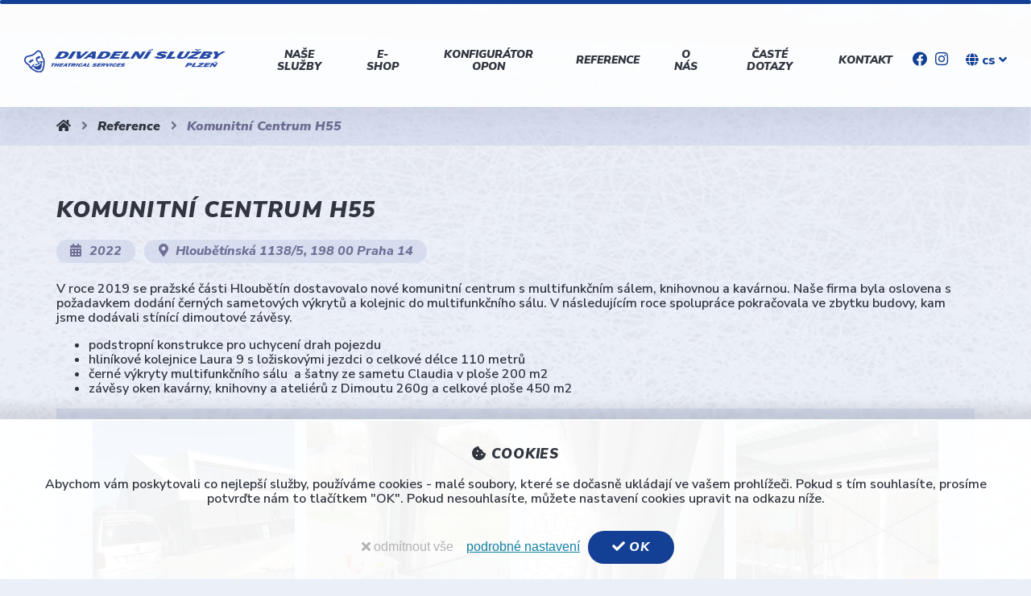

--- FILE ---
content_type: text/html; charset=UTF-8
request_url: https://divadelnisluzby.cz/reference/komunitni-centrum-h55
body_size: 4459
content:

<!DOCTYPE html>
<html>

<head>
    <meta charset="utf-8"/>    <meta name="viewport" content="width=device-width, initial-scale=1.0">
    <title>
        Komunitní Centrum H55 | Divadelní služby Plzeň    </title>
        <meta name="keywords" content="divadelni, sluzby, divadelni sluzby, opony, zavesy, kina, divadla, kinosaly, kulturni-domy, hotely, konferencni-saly, jevistni-technika, Komunitní, Centrum, H55" />
    <meta name="description" content="" />
    <meta name="author" content="7divs.com" />

    <meta property="og:image" content="https://api.divadelnisluzby.cz/storage/1688063712.786_6787-favicon.png" />

    <meta property="og:title"
        content="Komunitní Centrum H55 | Divadelní služby Plzeň" />
    <meta property="og:site_name"
        content="Komunitní Centrum H55 | Divadelní služby Plzeň" />
    <meta property="og:description" content="" />
    <meta property="og:url"
        content="https://divadelnisluzby.cz/reference/komunitni-centrum-h55" />

    <link rel="alternate" hreflang="cs" href="/cs" /><link rel="alternate" hreflang="en" href="/en" />
    <meta name="robots" content="index, follow">

    <link rel="shortcut icon" href="https://api.divadelnisluzby.cz/storage/1716038549.1992_4210-favicon.ico">

    <link rel="preconnect" href="https://fonts.googleapis.com">
    <link rel="preconnect" href="https://fonts.gstatic.com" crossorigin>
    <link
        href="https://fonts.googleapis.com/css2?family=Nunito+Sans:ital,wght@0,300;0,400;0,600;0,800;0,900;1,300;1,400;1,600;1,800;1,900&display=swap"
        rel="stylesheet">

    <link rel="stylesheet" href="/css/app.css?v=1748618871"/>
            
    <!-- Google tag (gtag.js) -->
<script async src="https://www.googletagmanager.com/gtag/js?id=AW-17412411008">
</script>
<script>
  window.dataLayer = window.dataLayer || [];
  function gtag(){dataLayer.push(arguments);}
  gtag('js', new Date());

  gtag('config', 'AW-17412411008');
</script>
            <template id="scripts-stats">
            <!-- Google tag (gtag.js) -->
<script async src="https://www.googletagmanager.com/gtag/js?id=G-W0RWM7NLR4"></script>
<script>
  window.dataLayer = window.dataLayer || [];
  function gtag(){dataLayer.push(arguments);}
  gtag('js', new Date());

  gtag('config', 'G-W0RWM7NLR4');
</script>

<!-- Google Tag Manager -->
<script>(function(w,d,s,l,i){w[l]=w[l]||[];w[l].push({'gtm.start':
new Date().getTime(),event:'gtm.js'});var f=d.getElementsByTagName(s)[0],
j=d.createElement(s),dl=l!='dataLayer'?'&l='+l:'';j.async=true;j.src=
'https://www.googletagmanager.com/gtm.js?id='+i+dl;f.parentNode.insertBefore(j,f);
})(window,document,'script','dataLayer','GTM-MDRQDGZD');</script>
<!-- End Google Tag Manager -->

<!-- Google Tag Manager (noscript) -->
<noscript><iframe src="https://www.googletagmanager.com/ns.html?id=GTM-MDRQDGZD"
height="0" width="0" style="display:none;visibility:hidden"></iframe></noscript>
<!-- End Google Tag Manager (noscript) -->        </template>
    
    
    
<template id="cookie-bar-template">
    <div class="cookie-bar">
        <div class="wrap">
            <h3><span class="fa fa-cookie-bite"></span> Cookies</h3>
            <div class="cookie-bar__content">
                <p>Abychom v&aacute;m poskytovali co nejlep&scaron;&iacute; služby, použ&iacute;v&aacute;me cookies - mal&eacute; soubory, kter&eacute; se dočasně ukl&aacute;daj&iacute; ve va&scaron;em prohl&iacute;žeči. Pokud s t&iacute;m souhlas&iacute;te, pros&iacute;me potvrďte n&aacute;m to tlač&iacute;tkem "OK". Pokud nesouhlas&iacute;te, můžete nastaven&iacute; cookies upravit na odkazu n&iacute;že.</p>            </div>
            <div class="cookie-bar__buttons">
                <button type="button" class="cookie-popup__button--reject"><span class="fa fa-times"></span> odmítnout vše</button>
                <button type="button" class="cookie-popup__button--more">podrobné nastavení</button>
                <button type="button" class="cta cta--s cookie-popup__button--all"><span class="fa fa-check"></span> OK</button>
            </div>
        </div>
    </div>
</template>
<template id="cookie-popup-template">
    <h2><span class="fa fa-cookie-bite"></span> Aby web fungoval jak má (souhlas s cookies)</h2>
    <p>Pro co nejlep&scaron;&iacute; z&aacute;žitek z nakupov&aacute;n&iacute; - aby fungovalo vyhled&aacute;v&aacute;n&iacute;, abychom si pamatovali, co m&aacute;te v ko&scaron;&iacute;ku, abyste jednodu&scaron;e zjistili stav va&scaron;&iacute; objedn&aacute;vky, abychom v&aacute;s neobtěžovali nevhodnou reklamou a abyste se nemuseli pokažd&eacute; přihla&scaron;ovat.</p>
<p>Proto od V&aacute;s potřebujeme souhlas se zpracov&aacute;n&iacute;m souborů cookies, tj. mal&yacute;ch souborů, kter&eacute; se dočasně ukl&aacute;daj&iacute; ve va&scaron;em prohl&iacute;žeči. Děkujeme, že n&aacute;m ho d&aacute;te a pomůžete n&aacute;m web d&aacute;le zlep&scaron;ovat. Budeme se k Va&scaron;im datům chovat slu&scaron;ně.</p>    <div class="cookie-popup__more">
        <div class="cookie-popup__more__row">
            <div class="cookie-popup__more__row__description"><strong>Technické</strong> - aby naše stránky fungovaly</div>
            <div class="cookie-popup__more__row__toggle"><span class="cookie-popup__more__row__toggle__always">Vždy aktivní</span></div>
        </div>
                <div class="cookie-popup__more__row">
            <div class="cookie-popup__more__row__description"><strong>Statistické</strong> - abychom věděli, co na webu děláte a co zlepšit</div>
            <div class="cookie-popup__more__row__toggle input checkbox checkbox--s"><input type="checkbox" name="swb-cookie-consent-stats" /></div>
        </div>
                            </div>
    <div class="cookie-popup__buttons">
        <button type="button" class="cta cta--secondary cookie-popup__button--confirm">Potvrdit vybrané</button>
        <button type="button" class="cta cookie-popup__button--all">Přijmout vše</button>
    </div>
</template>
</head>
<body>

        <header class="header">
    <div class="header__inside">
        <div class="header__wrap">
            <a href="/" class="header__logo"><img class="header__logo__img" src="https://api.divadelnisluzby.cz/storage/1687822635.593_1630-divadelni-logo.svg" alt="Divadelní služby Plzeň" /></a>
            <nav class="nav">
    <ul class="nav__list"><li><a href="/nase-sluzby">Naše služby</a></li><li><a href="https://jevistnitechnika.cz">E-shop</a></li><li><a href="/konfigurator-opon">Konfigurátor opon</a></li><li><a href="/reference">Reference</a></li><li><a href="/o-nas">O nás</a></li><li><a href="/caste-dotazy">Časté dotazy</a></li><li><a href="/kontakt">Kontakt</a></li></ul></nav>

<a href="#" class="burger"><span class="fas fa-bars"></span></a>
            <div class="header__langs-social">
                <nav class="footer__social">
    <a class="footer__social__link" target="_blank" href="https://www.facebook.com/divadelnisluzby"><span class="fab fa-facebook"></span></a>
        <a class="footer__social__link" target="_blank" href="https://www.instagram.com/divadelni_sluzby_plzen/"><span class="fab fa-instagram"></span></a>
    </nav>
                <nav class='header__langs'>
    <a class="header__langs__active" href="#"><span class="fas fa-globe"></span> cs <span class="fas fa-angle-down"></span></a>
    <ul class="header__langs__list">
                                                        <li><a href='/en' class="header__langs__link">en</a></li>
                        </ul>
</nav>
                        </div>
        </div>
    </div>
    </header>
    <section class="content" id="mainContent">
                
<nav class='breadcrumbs'>
    <div class='wrap'>
        <a href="/" class='breadcrumbs__link breadcrumbs__link--home'><span class='fas fa-home'></span></a>
        <span class='breadcrumbs__divider'><span class='fas fa-angle-right'></span></span>
        <a href="/reference" class='breadcrumbs__link'>Reference</a>
        <span class='breadcrumbs__divider'><span class='fas fa-angle-right'></span></span>
        <span class='breadcrumbs__link breadcrumbs__link--active'>Komunitní Centrum H55</span>
    </div>
</nav>

<div class="single testimonial">
    <div class="wrap">
        <h1>Komunitní Centrum H55</h1>
        <div class="testimonial__meta">
                            <div class="testimonial__meta__year"><span class="fas fa-calendar-alt"></span> 2022</div>
                                        <div class="testimonial__meta__place"><span class="fas fa-map-marker-alt"></span> Hloubětínská 1138/5, 198 00 Praha 14</div>
                    </div>
        <div class="news__content">
            <p>V roce 2019 se pražsk&eacute; č&aacute;sti Hloubět&iacute;n dostavovalo nov&eacute; komunitn&iacute; centrum s multifunkčn&iacute;m s&aacute;lem, knihovnou a kav&aacute;rnou. Na&scaron;e firma byla oslovena s požadavkem dod&aacute;n&iacute; čern&yacute;ch sametov&yacute;ch v&yacute;krytů a kolejnic do multifunkčn&iacute;ho s&aacute;lu. V n&aacute;sleduj&iacute;c&iacute;m roce spolupr&aacute;ce pokračovala ve zbytku budovy, kam jsme dod&aacute;vali st&iacute;n&iacute;c&iacute; dimoutov&eacute; z&aacute;věsy.</p>
<ul>
<li>podstropn&iacute; konstrukce pro uchycen&iacute; drah pojezdu</li>
<li>hlin&iacute;kov&eacute; kolejnice Laura 9 s ložiskov&yacute;mi jezdci o celkov&eacute; d&eacute;lce 110 metrů</li>
<li>čern&eacute; v&yacute;kryty multifunkčn&iacute;ho s&aacute;lu&nbsp; a &scaron;atny ze sametu Claudia v plo&scaron;e 200 m2</li>
<li>z&aacute;věsy oken kav&aacute;rny, knihovny a ateli&eacute;rů z Dimoutu 260g a celkov&eacute; plo&scaron;e 450 m2</li>
</ul>        </div>
        <div class="gallery">
    <div class="wrap">
        <div class="grid">
                            <div class="grid__cell grid__cell--3">
                    <a class="gallery__thumb" title="" style="background-image: url('https://api.divadelnisluzby.cz/storage/460x460_1686850700.4834_1642-H55-Hloubetin.jpg')" href="https://api.divadelnisluzby.cz/storage/1920x1920_1686850700.4834_1642-H55-Hloubetin.jpg"></a>
                </div>
                            <div class="grid__cell grid__cell--3">
                    <a class="gallery__thumb" title="" style="background-image: url('https://api.divadelnisluzby.cz/storage/460x460_1686850700.5209_3135-H55-Hloubetin-1.jpg')" href="https://api.divadelnisluzby.cz/storage/1920x1920_1686850700.5209_3135-H55-Hloubetin-1.jpg"></a>
                </div>
                            <div class="grid__cell grid__cell--3">
                    <a class="gallery__thumb" title="" style="background-image: url('https://api.divadelnisluzby.cz/storage/460x460_1686850701.1649_2256-H55-Hloubetin-2.jpg')" href="https://api.divadelnisluzby.cz/storage/1920x1920_1686850701.1649_2256-H55-Hloubetin-2.jpg"></a>
                </div>
                            <div class="grid__cell grid__cell--3">
                    <a class="gallery__thumb" title="" style="background-image: url('https://api.divadelnisluzby.cz/storage/460x460_1686850701.762_8829-H55-Hloubetin-3.jpg')" href="https://api.divadelnisluzby.cz/storage/1920x1920_1686850701.762_8829-H55-Hloubetin-3.jpg"></a>
                </div>
                            <div class="grid__cell grid__cell--3">
                    <a class="gallery__thumb" title="" style="background-image: url('https://api.divadelnisluzby.cz/storage/460x460_1686850702.3507_9678-H55-Hloubetin-4.jpg')" href="https://api.divadelnisluzby.cz/storage/1920x1920_1686850702.3507_9678-H55-Hloubetin-4.jpg"></a>
                </div>
                            <div class="grid__cell grid__cell--3">
                    <a class="gallery__thumb" title="" style="background-image: url('https://api.divadelnisluzby.cz/storage/460x460_1686850702.5957_4029-H55-Hloubetin-4-1024x768.jpg')" href="https://api.divadelnisluzby.cz/storage/1920x1920_1686850702.5957_4029-H55-Hloubetin-4-1024x768.jpg"></a>
                </div>
                            <div class="grid__cell grid__cell--3">
                    <a class="gallery__thumb" title="" style="background-image: url('https://api.divadelnisluzby.cz/storage/460x460_1686850703.1963_8186-H55-Hloubetin-5.jpg')" href="https://api.divadelnisluzby.cz/storage/1920x1920_1686850703.1963_8186-H55-Hloubetin-5.jpg"></a>
                </div>
                    </div>
    </div>
</div>

    </div>
</div>    </section>

    <footer class="footer">
    <div class="wrap footer__main">
        <div class="grid">
            <div class="grid__cell">
                <div class="footer__info">
    <a href="/" class="footer__logo"><img class="footer__logo__img" src="https://api.divadelnisluzby.cz/storage/1687822635.593_1630-divadelni-logo.svg" alt="Divadelní služby Plzeň" /></a>

    <div class="footer__info__row footer__info__row--address"><span class="fas fa-map-marker-alt"></span> Provozovna: Robčice 34, 332 09, Útušice</div>
    <div class="footer__info__row"><span class="fas fa-phone"></span> <a href="tel:+420770199129">+420 770 199 129</a></div>
    <div class="footer__info__row"><span class="fas fa-envelope-open"></span> <a href="mailto:info@divadelnisluzby.cz">info@divadelnisluzby.cz</a></div>

    <div class="footer__info__row footer__info__row--custom"><p>IČ: 29122651; DIČ: CZ29122651</p>
<p>Sukova 2604/26, Jižn&iacute; Předměst&iacute;, 301 00, Plzeň<br /><br /></p>
<p>Upřednostňujeme Va&scaron;e dotazy e-mailem. U&scaron;etř&iacute;te t&iacute;m čas n&aacute;m i V&aacute;m.&nbsp;</p></div>
</div>            </div>
            <div class="grid__cell">
                <form method="post" accept-charset="utf-8" class="ajax" action="/forms/add-record/0"><div class="footer__form__heading">
    <h2>Kontaktujte nás</h2>
    <nav class="footer__social">
    <a class="footer__social__link" target="_blank" href="https://www.facebook.com/divadelnisluzby"><span class="fab fa-facebook"></span></a>
        <a class="footer__social__link" target="_blank" href="https://www.instagram.com/divadelni_sluzby_plzen/"><span class="fab fa-instagram"></span></a>
    </nav>
</div>
<div class="grid footer__form__grid">
    <div class="grid__row">
        <div class="grid__cell">
            <div class="input text required"><input type="text" name="content[Name]" id="contact-name" required="required" placeholder="Jméno"/></div>        </div>
        <div class="grid__cell">
            <div class="input tel required"><input type="tel" name="content[Phone]" id="contact-phone" required="required" placeholder="Telefon"/></div>        </div>
    </div>
    <div class="grid__row">
        <div class="grid__cell grid__cell--12">
            <div class="input email required"><input type="email" name="content[Email]" id="contact-email" required="required" placeholder="E-mail"/></div>        </div>
    </div>
    <div class="grid__row">
        <div class="grid__cell grid__cell--12">
            <div class="input textarea required"><textarea name="content[Message]" id="contact-message" required="required" placeholder="Vaše zpráva..." rows="5"></textarea></div>        </div>
    </div>
</div>
<div class="footer__form__submit">
    <div class="input checkbox checkbox--s">
        <input required id="gdpr-footerform" type="checkbox" name="gdpr" id="gdpr-footerform" />
        <span class="checkbox__info">Souhlasím se <a data-checkbox="gdpr-footerform" href="/gdpr" class="ajax">zpracováním osobních údajů</a>.</span>
    </div>
    <button type="submit" class="cta cta--bordered cta--white"><span>Odeslat</span> <span class="fas fa-envelope-open"></span></button></div>
</form>            </div>
        </div>
    </div>
    <div class="footer__copyright">
    <div class="wrap">
        <div class="footer__copyright__left">
            &copy; Divadelní služby Plzeň 2026<br>
        </div>
        <div class="footer__copyright__right">
            <a href="http://7divs.cz/" target="_blank"><img src="/img/logo.svg" alt="Tvorba špičkových webových stránek - 7divs.cz" /></a>
        </div>
    </div>
</div></footer>
    <script src="/js/swiper.js"></script>    <script src="/js/app.js?2.031"></script>
    </body>

</html>

--- FILE ---
content_type: text/css
request_url: https://divadelnisluzby.cz/css/app.css?v=1748618871
body_size: 27850
content:
@keyframes shake{10%,90%{transform:translate3d(0, -1px, 0)}20%,80%{transform:translate3d(0, 2px, 0)}30%,50%,70%{transform:translate3d(0, -3px, 0)}40%,60%{transform:translate3d(0, 3px, 0)}}@keyframes loading{0%{border-color:#e0e0e0}50%{border-color:#fafafa}100%{border-color:#e0e0e0}}/*!
 * Font Awesome Free 5.15.3 by @fontawesome - https://fontawesome.com
 * License - https://fontawesome.com/license/free (Icons: CC BY 4.0, Fonts: SIL OFL 1.1, Code: MIT License)
 */.fa,.fas,.toasts__toast__status,.toasts__toast--error .toasts__toast__status,.far,.fal,.fad,.fab{-moz-osx-font-smoothing:grayscale;-webkit-font-smoothing:antialiased;display:inline-block;font-style:normal;font-variant:normal;text-rendering:auto;line-height:1}.toasts__toast__status,.toasts__toast--error .toasts__toast__status{-webkit-font-smoothing:antialiased;-moz-osx-font-smoothing:grayscale;display:inline-block;font-style:normal;font-variant:normal;font-weight:normal;line-height:1}.fa-lg{font-size:1.33333em;line-height:.75em;vertical-align:-.0667em}.fa-xs{font-size:.75em}.fa-sm{font-size:.875em}.fa-1x{font-size:1em}.fa-2x{font-size:2em}.fa-3x{font-size:3em}.fa-4x{font-size:4em}.fa-5x{font-size:5em}.fa-6x{font-size:6em}.fa-7x{font-size:7em}.fa-8x{font-size:8em}.fa-9x{font-size:9em}.fa-10x{font-size:10em}.fa-fw{text-align:center;width:1.25em}.fa-ul{list-style-type:none;margin-left:2.5em;padding-left:0}.fa-ul>li{position:relative}.fa-li{left:-2em;position:absolute;text-align:center;width:2em;line-height:inherit}.fa-border{border:solid 0.08em #eee;border-radius:.1em;padding:.2em .25em .15em}.fa-pull-left{float:left}.fa-pull-right{float:right}.fa.fa-pull-left,.fas.fa-pull-left,.fa-pull-left.toasts__toast__status,.far.fa-pull-left,.fal.fa-pull-left,.fab.fa-pull-left{margin-right:.3em}.fa.fa-pull-right,.fas.fa-pull-right,.fa-pull-right.toasts__toast__status,.far.fa-pull-right,.fal.fa-pull-right,.fab.fa-pull-right{margin-left:.3em}.fa-spin,form.disabled button.cta,form.disabled button.appointments__month-controls__btn,form.disabled button.appointments__month-controls__btn--next,form.disabled button.appointments__month-controls__btn--prev,form.disabled button.bookings__month-controls__btn,form.disabled button.bookings__month-controls__btn--next,form.disabled button.bookings__month-controls__btn--prev,form.disabled button.testimonials__item__more{animation:fa-spin 2s infinite linear}.fa-pulse{animation:fa-spin 1s infinite steps(8)}@keyframes fa-spin{0%{transform:rotate(0deg)}100%{transform:rotate(360deg)}}.fa-rotate-90{-ms-filter:"progid:DXImageTransform.Microsoft.BasicImage(rotation=1)";transform:rotate(90deg)}.fa-rotate-180{-ms-filter:"progid:DXImageTransform.Microsoft.BasicImage(rotation=2)";transform:rotate(180deg)}.fa-rotate-270{-ms-filter:"progid:DXImageTransform.Microsoft.BasicImage(rotation=3)";transform:rotate(270deg)}.fa-flip-horizontal{-ms-filter:"progid:DXImageTransform.Microsoft.BasicImage(rotation=0, mirror=1)";transform:scale(-1, 1)}.fa-flip-vertical{-ms-filter:"progid:DXImageTransform.Microsoft.BasicImage(rotation=2, mirror=1)";transform:scale(1, -1)}.fa-flip-both,.fa-flip-horizontal.fa-flip-vertical{-ms-filter:"progid:DXImageTransform.Microsoft.BasicImage(rotation=2, mirror=1)";transform:scale(-1, -1)}:root .fa-rotate-90,:root .fa-rotate-180,:root .fa-rotate-270,:root .fa-flip-horizontal,:root .fa-flip-vertical,:root .fa-flip-both{filter:none}.fa-stack{display:inline-block;height:2em;line-height:2em;position:relative;vertical-align:middle;width:2.5em}.fa-stack-1x,.fa-stack-2x{left:0;position:absolute;text-align:center;width:100%}.fa-stack-1x{line-height:inherit}.fa-stack-2x{font-size:2em}.fa-inverse{color:#fff}.fa-500px:before{content:"\f26e"}.fa-accessible-icon:before{content:"\f368"}.fa-accusoft:before{content:"\f369"}.fa-acquisitions-incorporated:before{content:"\f6af"}.fa-ad:before{content:"\f641"}.fa-address-book:before{content:"\f2b9"}.fa-address-card:before{content:"\f2bb"}.fa-adjust:before{content:"\f042"}.fa-adn:before{content:"\f170"}.fa-adversal:before{content:"\f36a"}.fa-affiliatetheme:before{content:"\f36b"}.fa-air-freshener:before{content:"\f5d0"}.fa-airbnb:before{content:"\f834"}.fa-algolia:before{content:"\f36c"}.fa-align-center:before{content:"\f037"}.fa-align-justify:before{content:"\f039"}.fa-align-left:before{content:"\f036"}.fa-align-right:before{content:"\f038"}.fa-alipay:before{content:"\f642"}.fa-allergies:before{content:"\f461"}.fa-amazon:before{content:"\f270"}.fa-amazon-pay:before{content:"\f42c"}.fa-ambulance:before{content:"\f0f9"}.fa-american-sign-language-interpreting:before{content:"\f2a3"}.fa-amilia:before{content:"\f36d"}.fa-anchor:before{content:"\f13d"}.fa-android:before{content:"\f17b"}.fa-angellist:before{content:"\f209"}.fa-angle-double-down:before{content:"\f103"}.fa-angle-double-left:before{content:"\f100"}.fa-angle-double-right:before{content:"\f101"}.fa-angle-double-up:before{content:"\f102"}.fa-angle-down:before{content:"\f107"}.fa-angle-left:before{content:"\f104"}.fa-angle-right:before{content:"\f105"}.fa-angle-up:before{content:"\f106"}.fa-angry:before{content:"\f556"}.fa-angrycreative:before{content:"\f36e"}.fa-angular:before{content:"\f420"}.fa-ankh:before{content:"\f644"}.fa-app-store:before{content:"\f36f"}.fa-app-store-ios:before{content:"\f370"}.fa-apper:before{content:"\f371"}.fa-apple:before{content:"\f179"}.fa-apple-alt:before{content:"\f5d1"}.fa-apple-pay:before{content:"\f415"}.fa-archive:before{content:"\f187"}.fa-archway:before{content:"\f557"}.fa-arrow-alt-circle-down:before{content:"\f358"}.fa-arrow-alt-circle-left:before{content:"\f359"}.fa-arrow-alt-circle-right:before{content:"\f35a"}.fa-arrow-alt-circle-up:before{content:"\f35b"}.fa-arrow-circle-down:before{content:"\f0ab"}.fa-arrow-circle-left:before{content:"\f0a8"}.fa-arrow-circle-right:before{content:"\f0a9"}.fa-arrow-circle-up:before{content:"\f0aa"}.fa-arrow-down:before{content:"\f063"}.fa-arrow-left:before{content:"\f060"}.fa-arrow-right:before{content:"\f061"}.fa-arrow-up:before{content:"\f062"}.fa-arrows-alt:before{content:"\f0b2"}.fa-arrows-alt-h:before{content:"\f337"}.fa-arrows-alt-v:before{content:"\f338"}.fa-artstation:before{content:"\f77a"}.fa-assistive-listening-systems:before{content:"\f2a2"}.fa-asterisk:before{content:"\f069"}.fa-asymmetrik:before{content:"\f372"}.fa-at:before{content:"\f1fa"}.fa-atlas:before{content:"\f558"}.fa-atlassian:before{content:"\f77b"}.fa-atom:before{content:"\f5d2"}.fa-audible:before{content:"\f373"}.fa-audio-description:before{content:"\f29e"}.fa-autoprefixer:before{content:"\f41c"}.fa-avianex:before{content:"\f374"}.fa-aviato:before{content:"\f421"}.fa-award:before{content:"\f559"}.fa-aws:before{content:"\f375"}.fa-baby:before{content:"\f77c"}.fa-baby-carriage:before{content:"\f77d"}.fa-backspace:before{content:"\f55a"}.fa-backward:before{content:"\f04a"}.fa-bacon:before{content:"\f7e5"}.fa-bacteria:before{content:"\e059"}.fa-bacterium:before{content:"\e05a"}.fa-bahai:before{content:"\f666"}.fa-balance-scale:before{content:"\f24e"}.fa-balance-scale-left:before{content:"\f515"}.fa-balance-scale-right:before{content:"\f516"}.fa-ban:before{content:"\f05e"}.fa-band-aid:before{content:"\f462"}.fa-bandcamp:before{content:"\f2d5"}.fa-barcode:before{content:"\f02a"}.fa-bars:before{content:"\f0c9"}.fa-baseball-ball:before{content:"\f433"}.fa-basketball-ball:before{content:"\f434"}.fa-bath:before{content:"\f2cd"}.fa-battery-empty:before{content:"\f244"}.fa-battery-full:before{content:"\f240"}.fa-battery-half:before{content:"\f242"}.fa-battery-quarter:before{content:"\f243"}.fa-battery-three-quarters:before{content:"\f241"}.fa-battle-net:before{content:"\f835"}.fa-bed:before{content:"\f236"}.fa-beer:before{content:"\f0fc"}.fa-behance:before{content:"\f1b4"}.fa-behance-square:before{content:"\f1b5"}.fa-bell:before{content:"\f0f3"}.fa-bell-slash:before{content:"\f1f6"}.fa-bezier-curve:before{content:"\f55b"}.fa-bible:before{content:"\f647"}.fa-bicycle:before{content:"\f206"}.fa-biking:before{content:"\f84a"}.fa-bimobject:before{content:"\f378"}.fa-binoculars:before{content:"\f1e5"}.fa-biohazard:before{content:"\f780"}.fa-birthday-cake:before{content:"\f1fd"}.fa-bitbucket:before{content:"\f171"}.fa-bitcoin:before{content:"\f379"}.fa-bity:before{content:"\f37a"}.fa-black-tie:before{content:"\f27e"}.fa-blackberry:before{content:"\f37b"}.fa-blender:before{content:"\f517"}.fa-blender-phone:before{content:"\f6b6"}.fa-blind:before{content:"\f29d"}.fa-blog:before{content:"\f781"}.fa-blogger:before{content:"\f37c"}.fa-blogger-b:before{content:"\f37d"}.fa-bluetooth:before{content:"\f293"}.fa-bluetooth-b:before{content:"\f294"}.fa-bold:before{content:"\f032"}.fa-bolt:before{content:"\f0e7"}.fa-bomb:before{content:"\f1e2"}.fa-bone:before{content:"\f5d7"}.fa-bong:before{content:"\f55c"}.fa-book:before{content:"\f02d"}.fa-book-dead:before{content:"\f6b7"}.fa-book-medical:before{content:"\f7e6"}.fa-book-open:before{content:"\f518"}.fa-book-reader:before{content:"\f5da"}.fa-bookmark:before{content:"\f02e"}.fa-bootstrap:before{content:"\f836"}.fa-border-all:before{content:"\f84c"}.fa-border-none:before{content:"\f850"}.fa-border-style:before{content:"\f853"}.fa-bowling-ball:before{content:"\f436"}.fa-box:before{content:"\f466"}.fa-box-open:before{content:"\f49e"}.fa-box-tissue:before{content:"\e05b"}.fa-boxes:before{content:"\f468"}.fa-braille:before{content:"\f2a1"}.fa-brain:before{content:"\f5dc"}.fa-bread-slice:before{content:"\f7ec"}.fa-briefcase:before{content:"\f0b1"}.fa-briefcase-medical:before{content:"\f469"}.fa-broadcast-tower:before{content:"\f519"}.fa-broom:before{content:"\f51a"}.fa-brush:before{content:"\f55d"}.fa-btc:before{content:"\f15a"}.fa-buffer:before{content:"\f837"}.fa-bug:before{content:"\f188"}.fa-building:before{content:"\f1ad"}.fa-bullhorn:before{content:"\f0a1"}.fa-bullseye:before{content:"\f140"}.fa-burn:before{content:"\f46a"}.fa-buromobelexperte:before{content:"\f37f"}.fa-bus:before{content:"\f207"}.fa-bus-alt:before{content:"\f55e"}.fa-business-time:before{content:"\f64a"}.fa-buy-n-large:before{content:"\f8a6"}.fa-buysellads:before{content:"\f20d"}.fa-calculator:before{content:"\f1ec"}.fa-calendar:before{content:"\f133"}.fa-calendar-alt:before{content:"\f073"}.fa-calendar-check:before{content:"\f274"}.fa-calendar-day:before{content:"\f783"}.fa-calendar-minus:before{content:"\f272"}.fa-calendar-plus:before{content:"\f271"}.fa-calendar-times:before{content:"\f273"}.fa-calendar-week:before{content:"\f784"}.fa-camera:before{content:"\f030"}.fa-camera-retro:before{content:"\f083"}.fa-campground:before{content:"\f6bb"}.fa-canadian-maple-leaf:before{content:"\f785"}.fa-candy-cane:before{content:"\f786"}.fa-cannabis:before{content:"\f55f"}.fa-capsules:before{content:"\f46b"}.fa-car:before{content:"\f1b9"}.fa-car-alt:before{content:"\f5de"}.fa-car-battery:before{content:"\f5df"}.fa-car-crash:before{content:"\f5e1"}.fa-car-side:before{content:"\f5e4"}.fa-caravan:before{content:"\f8ff"}.fa-caret-down:before{content:"\f0d7"}.fa-caret-left:before{content:"\f0d9"}.fa-caret-right:before{content:"\f0da"}.fa-caret-square-down:before{content:"\f150"}.fa-caret-square-left:before{content:"\f191"}.fa-caret-square-right:before{content:"\f152"}.fa-caret-square-up:before{content:"\f151"}.fa-caret-up:before{content:"\f0d8"}.fa-carrot:before{content:"\f787"}.fa-cart-arrow-down:before{content:"\f218"}.fa-cart-plus:before{content:"\f217"}.fa-cash-register:before{content:"\f788"}.fa-cat:before{content:"\f6be"}.fa-cc-amazon-pay:before{content:"\f42d"}.fa-cc-amex:before{content:"\f1f3"}.fa-cc-apple-pay:before{content:"\f416"}.fa-cc-diners-club:before{content:"\f24c"}.fa-cc-discover:before{content:"\f1f2"}.fa-cc-jcb:before{content:"\f24b"}.fa-cc-mastercard:before{content:"\f1f1"}.fa-cc-paypal:before{content:"\f1f4"}.fa-cc-stripe:before{content:"\f1f5"}.fa-cc-visa:before{content:"\f1f0"}.fa-centercode:before{content:"\f380"}.fa-centos:before{content:"\f789"}.fa-certificate:before{content:"\f0a3"}.fa-chair:before{content:"\f6c0"}.fa-chalkboard:before{content:"\f51b"}.fa-chalkboard-teacher:before{content:"\f51c"}.fa-charging-station:before{content:"\f5e7"}.fa-chart-area:before{content:"\f1fe"}.fa-chart-bar:before{content:"\f080"}.fa-chart-line:before{content:"\f201"}.fa-chart-pie:before{content:"\f200"}.fa-check:before,.toasts__toast--success .toasts__toast__status:before{content:"\f00c"}.fa-check-circle:before{content:"\f058"}.fa-check-double:before{content:"\f560"}.fa-check-square:before{content:"\f14a"}.fa-cheese:before{content:"\f7ef"}.fa-chess:before{content:"\f439"}.fa-chess-bishop:before{content:"\f43a"}.fa-chess-board:before{content:"\f43c"}.fa-chess-king:before{content:"\f43f"}.fa-chess-knight:before{content:"\f441"}.fa-chess-pawn:before{content:"\f443"}.fa-chess-queen:before{content:"\f445"}.fa-chess-rook:before{content:"\f447"}.fa-chevron-circle-down:before{content:"\f13a"}.fa-chevron-circle-left:before{content:"\f137"}.fa-chevron-circle-right:before{content:"\f138"}.fa-chevron-circle-up:before{content:"\f139"}.fa-chevron-down:before{content:"\f078"}.fa-chevron-left:before{content:"\f053"}.fa-chevron-right:before{content:"\f054"}.fa-chevron-up:before{content:"\f077"}.fa-child:before{content:"\f1ae"}.fa-chrome:before{content:"\f268"}.fa-chromecast:before{content:"\f838"}.fa-church:before{content:"\f51d"}.fa-circle:before{content:"\f111"}.fa-circle-notch:before{content:"\f1ce"}.fa-city:before{content:"\f64f"}.fa-clinic-medical:before{content:"\f7f2"}.fa-clipboard:before{content:"\f328"}.fa-clipboard-check:before{content:"\f46c"}.fa-clipboard-list:before{content:"\f46d"}.fa-clock:before{content:"\f017"}.fa-clone:before{content:"\f24d"}.fa-closed-captioning:before{content:"\f20a"}.fa-cloud:before{content:"\f0c2"}.fa-cloud-download-alt:before{content:"\f381"}.fa-cloud-meatball:before{content:"\f73b"}.fa-cloud-moon:before{content:"\f6c3"}.fa-cloud-moon-rain:before{content:"\f73c"}.fa-cloud-rain:before{content:"\f73d"}.fa-cloud-showers-heavy:before{content:"\f740"}.fa-cloud-sun:before{content:"\f6c4"}.fa-cloud-sun-rain:before{content:"\f743"}.fa-cloud-upload-alt:before{content:"\f382"}.fa-cloudflare:before{content:"\e07d"}.fa-cloudscale:before{content:"\f383"}.fa-cloudsmith:before{content:"\f384"}.fa-cloudversify:before{content:"\f385"}.fa-cocktail:before{content:"\f561"}.fa-code:before{content:"\f121"}.fa-code-branch:before{content:"\f126"}.fa-codepen:before{content:"\f1cb"}.fa-codiepie:before{content:"\f284"}.fa-coffee:before{content:"\f0f4"}.fa-cog:before{content:"\f013"}.fa-cogs:before{content:"\f085"}.fa-coins:before{content:"\f51e"}.fa-columns:before{content:"\f0db"}.fa-comment:before{content:"\f075"}.fa-comment-alt:before{content:"\f27a"}.fa-comment-dollar:before{content:"\f651"}.fa-comment-dots:before{content:"\f4ad"}.fa-comment-medical:before{content:"\f7f5"}.fa-comment-slash:before{content:"\f4b3"}.fa-comments:before{content:"\f086"}.fa-comments-dollar:before{content:"\f653"}.fa-compact-disc:before{content:"\f51f"}.fa-compass:before{content:"\f14e"}.fa-compress:before{content:"\f066"}.fa-compress-alt:before{content:"\f422"}.fa-compress-arrows-alt:before{content:"\f78c"}.fa-concierge-bell:before{content:"\f562"}.fa-confluence:before{content:"\f78d"}.fa-connectdevelop:before{content:"\f20e"}.fa-contao:before{content:"\f26d"}.fa-cookie:before{content:"\f563"}.fa-cookie-bite:before{content:"\f564"}.fa-copy:before{content:"\f0c5"}.fa-copyright:before{content:"\f1f9"}.fa-cotton-bureau:before{content:"\f89e"}.fa-couch:before{content:"\f4b8"}.fa-cpanel:before{content:"\f388"}.fa-creative-commons:before{content:"\f25e"}.fa-creative-commons-by:before{content:"\f4e7"}.fa-creative-commons-nc:before{content:"\f4e8"}.fa-creative-commons-nc-eu:before{content:"\f4e9"}.fa-creative-commons-nc-jp:before{content:"\f4ea"}.fa-creative-commons-nd:before{content:"\f4eb"}.fa-creative-commons-pd:before{content:"\f4ec"}.fa-creative-commons-pd-alt:before{content:"\f4ed"}.fa-creative-commons-remix:before{content:"\f4ee"}.fa-creative-commons-sa:before{content:"\f4ef"}.fa-creative-commons-sampling:before{content:"\f4f0"}.fa-creative-commons-sampling-plus:before{content:"\f4f1"}.fa-creative-commons-share:before{content:"\f4f2"}.fa-creative-commons-zero:before{content:"\f4f3"}.fa-credit-card:before{content:"\f09d"}.fa-critical-role:before{content:"\f6c9"}.fa-crop:before{content:"\f125"}.fa-crop-alt:before{content:"\f565"}.fa-cross:before{content:"\f654"}.fa-crosshairs:before{content:"\f05b"}.fa-crow:before{content:"\f520"}.fa-crown:before{content:"\f521"}.fa-crutch:before{content:"\f7f7"}.fa-css3:before{content:"\f13c"}.fa-css3-alt:before{content:"\f38b"}.fa-cube:before{content:"\f1b2"}.fa-cubes:before{content:"\f1b3"}.fa-cut:before{content:"\f0c4"}.fa-cuttlefish:before{content:"\f38c"}.fa-d-and-d:before{content:"\f38d"}.fa-d-and-d-beyond:before{content:"\f6ca"}.fa-dailymotion:before{content:"\e052"}.fa-dashcube:before{content:"\f210"}.fa-database:before{content:"\f1c0"}.fa-deaf:before{content:"\f2a4"}.fa-deezer:before{content:"\e077"}.fa-delicious:before{content:"\f1a5"}.fa-democrat:before{content:"\f747"}.fa-deploydog:before{content:"\f38e"}.fa-deskpro:before{content:"\f38f"}.fa-desktop:before{content:"\f108"}.fa-dev:before{content:"\f6cc"}.fa-deviantart:before{content:"\f1bd"}.fa-dharmachakra:before{content:"\f655"}.fa-dhl:before{content:"\f790"}.fa-diagnoses:before{content:"\f470"}.fa-diaspora:before{content:"\f791"}.fa-dice:before{content:"\f522"}.fa-dice-d20:before{content:"\f6cf"}.fa-dice-d6:before{content:"\f6d1"}.fa-dice-five:before{content:"\f523"}.fa-dice-four:before{content:"\f524"}.fa-dice-one:before{content:"\f525"}.fa-dice-six:before{content:"\f526"}.fa-dice-three:before{content:"\f527"}.fa-dice-two:before{content:"\f528"}.fa-digg:before{content:"\f1a6"}.fa-digital-ocean:before{content:"\f391"}.fa-digital-tachograph:before{content:"\f566"}.fa-directions:before{content:"\f5eb"}.fa-discord:before{content:"\f392"}.fa-discourse:before{content:"\f393"}.fa-disease:before{content:"\f7fa"}.fa-divide:before{content:"\f529"}.fa-dizzy:before{content:"\f567"}.fa-dna:before{content:"\f471"}.fa-dochub:before{content:"\f394"}.fa-docker:before{content:"\f395"}.fa-dog:before{content:"\f6d3"}.fa-dollar-sign:before{content:"\f155"}.fa-dolly:before{content:"\f472"}.fa-dolly-flatbed:before{content:"\f474"}.fa-donate:before{content:"\f4b9"}.fa-door-closed:before{content:"\f52a"}.fa-door-open:before{content:"\f52b"}.fa-dot-circle:before{content:"\f192"}.fa-dove:before{content:"\f4ba"}.fa-download:before{content:"\f019"}.fa-draft2digital:before{content:"\f396"}.fa-drafting-compass:before{content:"\f568"}.fa-dragon:before{content:"\f6d5"}.fa-draw-polygon:before{content:"\f5ee"}.fa-dribbble:before{content:"\f17d"}.fa-dribbble-square:before{content:"\f397"}.fa-dropbox:before{content:"\f16b"}.fa-drum:before{content:"\f569"}.fa-drum-steelpan:before{content:"\f56a"}.fa-drumstick-bite:before{content:"\f6d7"}.fa-drupal:before{content:"\f1a9"}.fa-dumbbell:before{content:"\f44b"}.fa-dumpster:before{content:"\f793"}.fa-dumpster-fire:before{content:"\f794"}.fa-dungeon:before{content:"\f6d9"}.fa-dyalog:before{content:"\f399"}.fa-earlybirds:before{content:"\f39a"}.fa-ebay:before{content:"\f4f4"}.fa-edge:before{content:"\f282"}.fa-edge-legacy:before{content:"\e078"}.fa-edit:before{content:"\f044"}.fa-egg:before{content:"\f7fb"}.fa-eject:before{content:"\f052"}.fa-elementor:before{content:"\f430"}.fa-ellipsis-h:before{content:"\f141"}.fa-ellipsis-v:before{content:"\f142"}.fa-ello:before{content:"\f5f1"}.fa-ember:before{content:"\f423"}.fa-empire:before{content:"\f1d1"}.fa-envelope:before{content:"\f0e0"}.fa-envelope-open:before{content:"\f2b6"}.fa-envelope-open-text:before{content:"\f658"}.fa-envelope-square:before{content:"\f199"}.fa-envira:before{content:"\f299"}.fa-equals:before{content:"\f52c"}.fa-eraser:before{content:"\f12d"}.fa-erlang:before{content:"\f39d"}.fa-ethereum:before{content:"\f42e"}.fa-ethernet:before{content:"\f796"}.fa-etsy:before{content:"\f2d7"}.fa-euro-sign:before{content:"\f153"}.fa-evernote:before{content:"\f839"}.fa-exchange-alt:before{content:"\f362"}.fa-exclamation:before{content:"\f12a"}.fa-exclamation-circle:before{content:"\f06a"}.fa-exclamation-triangle:before{content:"\f071"}.fa-expand:before{content:"\f065"}.fa-expand-alt:before{content:"\f424"}.fa-expand-arrows-alt:before{content:"\f31e"}.fa-expeditedssl:before{content:"\f23e"}.fa-external-link-alt:before{content:"\f35d"}.fa-external-link-square-alt:before{content:"\f360"}.fa-eye:before{content:"\f06e"}.fa-eye-dropper:before{content:"\f1fb"}.fa-eye-slash:before{content:"\f070"}.fa-facebook:before{content:"\f09a"}.fa-facebook-f:before{content:"\f39e"}.fa-facebook-messenger:before{content:"\f39f"}.fa-facebook-square:before{content:"\f082"}.fa-fan:before{content:"\f863"}.fa-fantasy-flight-games:before{content:"\f6dc"}.fa-fast-backward:before{content:"\f049"}.fa-fast-forward:before{content:"\f050"}.fa-faucet:before{content:"\e005"}.fa-fax:before{content:"\f1ac"}.fa-feather:before{content:"\f52d"}.fa-feather-alt:before{content:"\f56b"}.fa-fedex:before{content:"\f797"}.fa-fedora:before{content:"\f798"}.fa-female:before{content:"\f182"}.fa-fighter-jet:before{content:"\f0fb"}.fa-figma:before{content:"\f799"}.fa-file:before{content:"\f15b"}.fa-file-alt:before{content:"\f15c"}.fa-file-archive:before{content:"\f1c6"}.fa-file-audio:before{content:"\f1c7"}.fa-file-code:before{content:"\f1c9"}.fa-file-contract:before{content:"\f56c"}.fa-file-csv:before{content:"\f6dd"}.fa-file-download:before{content:"\f56d"}.fa-file-excel:before{content:"\f1c3"}.fa-file-export:before{content:"\f56e"}.fa-file-image:before{content:"\f1c5"}.fa-file-import:before{content:"\f56f"}.fa-file-invoice:before{content:"\f570"}.fa-file-invoice-dollar:before{content:"\f571"}.fa-file-medical:before{content:"\f477"}.fa-file-medical-alt:before{content:"\f478"}.fa-file-pdf:before{content:"\f1c1"}.fa-file-powerpoint:before{content:"\f1c4"}.fa-file-prescription:before{content:"\f572"}.fa-file-signature:before{content:"\f573"}.fa-file-upload:before{content:"\f574"}.fa-file-video:before{content:"\f1c8"}.fa-file-word:before{content:"\f1c2"}.fa-fill:before{content:"\f575"}.fa-fill-drip:before{content:"\f576"}.fa-film:before{content:"\f008"}.fa-filter:before{content:"\f0b0"}.fa-fingerprint:before{content:"\f577"}.fa-fire:before{content:"\f06d"}.fa-fire-alt:before{content:"\f7e4"}.fa-fire-extinguisher:before{content:"\f134"}.fa-firefox:before{content:"\f269"}.fa-firefox-browser:before{content:"\e007"}.fa-first-aid:before{content:"\f479"}.fa-first-order:before{content:"\f2b0"}.fa-first-order-alt:before{content:"\f50a"}.fa-firstdraft:before{content:"\f3a1"}.fa-fish:before{content:"\f578"}.fa-fist-raised:before{content:"\f6de"}.fa-flag:before{content:"\f024"}.fa-flag-checkered:before{content:"\f11e"}.fa-flag-usa:before{content:"\f74d"}.fa-flask:before{content:"\f0c3"}.fa-flickr:before{content:"\f16e"}.fa-flipboard:before{content:"\f44d"}.fa-flushed:before{content:"\f579"}.fa-fly:before{content:"\f417"}.fa-folder:before{content:"\f07b"}.fa-folder-minus:before{content:"\f65d"}.fa-folder-open:before{content:"\f07c"}.fa-folder-plus:before{content:"\f65e"}.fa-font:before{content:"\f031"}.fa-font-awesome:before{content:"\f2b4"}.fa-font-awesome-alt:before{content:"\f35c"}.fa-font-awesome-flag:before{content:"\f425"}.fa-font-awesome-logo-full:before{content:"\f4e6"}.fa-fonticons:before{content:"\f280"}.fa-fonticons-fi:before{content:"\f3a2"}.fa-football-ball:before{content:"\f44e"}.fa-fort-awesome:before{content:"\f286"}.fa-fort-awesome-alt:before{content:"\f3a3"}.fa-forumbee:before{content:"\f211"}.fa-forward:before{content:"\f04e"}.fa-foursquare:before{content:"\f180"}.fa-free-code-camp:before{content:"\f2c5"}.fa-freebsd:before{content:"\f3a4"}.fa-frog:before{content:"\f52e"}.fa-frown:before{content:"\f119"}.fa-frown-open:before{content:"\f57a"}.fa-fulcrum:before{content:"\f50b"}.fa-funnel-dollar:before{content:"\f662"}.fa-futbol:before{content:"\f1e3"}.fa-galactic-republic:before{content:"\f50c"}.fa-galactic-senate:before{content:"\f50d"}.fa-gamepad:before{content:"\f11b"}.fa-gas-pump:before{content:"\f52f"}.fa-gavel:before{content:"\f0e3"}.fa-gem:before{content:"\f3a5"}.fa-genderless:before{content:"\f22d"}.fa-get-pocket:before{content:"\f265"}.fa-gg:before{content:"\f260"}.fa-gg-circle:before{content:"\f261"}.fa-ghost:before{content:"\f6e2"}.fa-gift:before{content:"\f06b"}.fa-gifts:before{content:"\f79c"}.fa-git:before{content:"\f1d3"}.fa-git-alt:before{content:"\f841"}.fa-git-square:before{content:"\f1d2"}.fa-github:before{content:"\f09b"}.fa-github-alt:before{content:"\f113"}.fa-github-square:before{content:"\f092"}.fa-gitkraken:before{content:"\f3a6"}.fa-gitlab:before{content:"\f296"}.fa-gitter:before{content:"\f426"}.fa-glass-cheers:before{content:"\f79f"}.fa-glass-martini:before{content:"\f000"}.fa-glass-martini-alt:before{content:"\f57b"}.fa-glass-whiskey:before{content:"\f7a0"}.fa-glasses:before{content:"\f530"}.fa-glide:before{content:"\f2a5"}.fa-glide-g:before{content:"\f2a6"}.fa-globe:before{content:"\f0ac"}.fa-globe-africa:before{content:"\f57c"}.fa-globe-americas:before{content:"\f57d"}.fa-globe-asia:before{content:"\f57e"}.fa-globe-europe:before{content:"\f7a2"}.fa-gofore:before{content:"\f3a7"}.fa-golf-ball:before{content:"\f450"}.fa-goodreads:before{content:"\f3a8"}.fa-goodreads-g:before{content:"\f3a9"}.fa-google:before{content:"\f1a0"}.fa-google-drive:before{content:"\f3aa"}.fa-google-pay:before{content:"\e079"}.fa-google-play:before{content:"\f3ab"}.fa-google-plus:before{content:"\f2b3"}.fa-google-plus-g:before{content:"\f0d5"}.fa-google-plus-square:before{content:"\f0d4"}.fa-google-wallet:before{content:"\f1ee"}.fa-gopuram:before{content:"\f664"}.fa-graduation-cap:before{content:"\f19d"}.fa-gratipay:before{content:"\f184"}.fa-grav:before{content:"\f2d6"}.fa-greater-than:before{content:"\f531"}.fa-greater-than-equal:before{content:"\f532"}.fa-grimace:before{content:"\f57f"}.fa-grin:before{content:"\f580"}.fa-grin-alt:before{content:"\f581"}.fa-grin-beam:before{content:"\f582"}.fa-grin-beam-sweat:before{content:"\f583"}.fa-grin-hearts:before{content:"\f584"}.fa-grin-squint:before{content:"\f585"}.fa-grin-squint-tears:before{content:"\f586"}.fa-grin-stars:before{content:"\f587"}.fa-grin-tears:before{content:"\f588"}.fa-grin-tongue:before{content:"\f589"}.fa-grin-tongue-squint:before{content:"\f58a"}.fa-grin-tongue-wink:before{content:"\f58b"}.fa-grin-wink:before{content:"\f58c"}.fa-grip-horizontal:before{content:"\f58d"}.fa-grip-lines:before{content:"\f7a4"}.fa-grip-lines-vertical:before{content:"\f7a5"}.fa-grip-vertical:before{content:"\f58e"}.fa-gripfire:before{content:"\f3ac"}.fa-grunt:before{content:"\f3ad"}.fa-guilded:before{content:"\e07e"}.fa-guitar:before{content:"\f7a6"}.fa-gulp:before{content:"\f3ae"}.fa-h-square:before{content:"\f0fd"}.fa-hacker-news:before{content:"\f1d4"}.fa-hacker-news-square:before{content:"\f3af"}.fa-hackerrank:before{content:"\f5f7"}.fa-hamburger:before{content:"\f805"}.fa-hammer:before{content:"\f6e3"}.fa-hamsa:before{content:"\f665"}.fa-hand-holding:before{content:"\f4bd"}.fa-hand-holding-heart:before{content:"\f4be"}.fa-hand-holding-medical:before{content:"\e05c"}.fa-hand-holding-usd:before{content:"\f4c0"}.fa-hand-holding-water:before{content:"\f4c1"}.fa-hand-lizard:before{content:"\f258"}.fa-hand-middle-finger:before{content:"\f806"}.fa-hand-paper:before{content:"\f256"}.fa-hand-peace:before{content:"\f25b"}.fa-hand-point-down:before{content:"\f0a7"}.fa-hand-point-left:before{content:"\f0a5"}.fa-hand-point-right:before{content:"\f0a4"}.fa-hand-point-up:before{content:"\f0a6"}.fa-hand-pointer:before{content:"\f25a"}.fa-hand-rock:before{content:"\f255"}.fa-hand-scissors:before{content:"\f257"}.fa-hand-sparkles:before{content:"\e05d"}.fa-hand-spock:before{content:"\f259"}.fa-hands:before{content:"\f4c2"}.fa-hands-helping:before{content:"\f4c4"}.fa-hands-wash:before{content:"\e05e"}.fa-handshake:before{content:"\f2b5"}.fa-handshake-alt-slash:before{content:"\e05f"}.fa-handshake-slash:before{content:"\e060"}.fa-hanukiah:before{content:"\f6e6"}.fa-hard-hat:before{content:"\f807"}.fa-hashtag:before{content:"\f292"}.fa-hat-cowboy:before{content:"\f8c0"}.fa-hat-cowboy-side:before{content:"\f8c1"}.fa-hat-wizard:before{content:"\f6e8"}.fa-hdd:before{content:"\f0a0"}.fa-head-side-cough:before{content:"\e061"}.fa-head-side-cough-slash:before{content:"\e062"}.fa-head-side-mask:before{content:"\e063"}.fa-head-side-virus:before{content:"\e064"}.fa-heading:before{content:"\f1dc"}.fa-headphones:before{content:"\f025"}.fa-headphones-alt:before{content:"\f58f"}.fa-headset:before{content:"\f590"}.fa-heart:before{content:"\f004"}.fa-heart-broken:before{content:"\f7a9"}.fa-heartbeat:before{content:"\f21e"}.fa-helicopter:before{content:"\f533"}.fa-highlighter:before{content:"\f591"}.fa-hiking:before{content:"\f6ec"}.fa-hippo:before{content:"\f6ed"}.fa-hips:before{content:"\f452"}.fa-hire-a-helper:before{content:"\f3b0"}.fa-history:before{content:"\f1da"}.fa-hive:before{content:"\e07f"}.fa-hockey-puck:before{content:"\f453"}.fa-holly-berry:before{content:"\f7aa"}.fa-home:before{content:"\f015"}.fa-hooli:before{content:"\f427"}.fa-hornbill:before{content:"\f592"}.fa-horse:before{content:"\f6f0"}.fa-horse-head:before{content:"\f7ab"}.fa-hospital:before{content:"\f0f8"}.fa-hospital-alt:before{content:"\f47d"}.fa-hospital-symbol:before{content:"\f47e"}.fa-hospital-user:before{content:"\f80d"}.fa-hot-tub:before{content:"\f593"}.fa-hotdog:before{content:"\f80f"}.fa-hotel:before{content:"\f594"}.fa-hotjar:before{content:"\f3b1"}.fa-hourglass:before{content:"\f254"}.fa-hourglass-end:before{content:"\f253"}.fa-hourglass-half:before{content:"\f252"}.fa-hourglass-start:before{content:"\f251"}.fa-house-damage:before{content:"\f6f1"}.fa-house-user:before{content:"\e065"}.fa-houzz:before{content:"\f27c"}.fa-hryvnia:before{content:"\f6f2"}.fa-html5:before{content:"\f13b"}.fa-hubspot:before{content:"\f3b2"}.fa-i-cursor:before{content:"\f246"}.fa-ice-cream:before{content:"\f810"}.fa-icicles:before{content:"\f7ad"}.fa-icons:before{content:"\f86d"}.fa-id-badge:before{content:"\f2c1"}.fa-id-card:before{content:"\f2c2"}.fa-id-card-alt:before{content:"\f47f"}.fa-ideal:before{content:"\e013"}.fa-igloo:before{content:"\f7ae"}.fa-image:before{content:"\f03e"}.fa-images:before{content:"\f302"}.fa-imdb:before{content:"\f2d8"}.fa-inbox:before{content:"\f01c"}.fa-indent:before{content:"\f03c"}.fa-industry:before{content:"\f275"}.fa-infinity:before{content:"\f534"}.fa-info:before{content:"\f129"}.fa-info-circle:before{content:"\f05a"}.fa-innosoft:before{content:"\e080"}.fa-instagram:before{content:"\f16d"}.fa-instagram-square:before{content:"\e055"}.fa-instalod:before{content:"\e081"}.fa-intercom:before{content:"\f7af"}.fa-internet-explorer:before{content:"\f26b"}.fa-invision:before{content:"\f7b0"}.fa-ioxhost:before{content:"\f208"}.fa-italic:before{content:"\f033"}.fa-itch-io:before{content:"\f83a"}.fa-itunes:before{content:"\f3b4"}.fa-itunes-note:before{content:"\f3b5"}.fa-java:before{content:"\f4e4"}.fa-jedi:before{content:"\f669"}.fa-jedi-order:before{content:"\f50e"}.fa-jenkins:before{content:"\f3b6"}.fa-jira:before{content:"\f7b1"}.fa-joget:before{content:"\f3b7"}.fa-joint:before{content:"\f595"}.fa-joomla:before{content:"\f1aa"}.fa-journal-whills:before{content:"\f66a"}.fa-js:before{content:"\f3b8"}.fa-js-square:before{content:"\f3b9"}.fa-jsfiddle:before{content:"\f1cc"}.fa-kaaba:before{content:"\f66b"}.fa-kaggle:before{content:"\f5fa"}.fa-key:before{content:"\f084"}.fa-keybase:before{content:"\f4f5"}.fa-keyboard:before{content:"\f11c"}.fa-keycdn:before{content:"\f3ba"}.fa-khanda:before{content:"\f66d"}.fa-kickstarter:before{content:"\f3bb"}.fa-kickstarter-k:before{content:"\f3bc"}.fa-kiss:before{content:"\f596"}.fa-kiss-beam:before{content:"\f597"}.fa-kiss-wink-heart:before{content:"\f598"}.fa-kiwi-bird:before{content:"\f535"}.fa-korvue:before{content:"\f42f"}.fa-landmark:before{content:"\f66f"}.fa-language:before{content:"\f1ab"}.fa-laptop:before{content:"\f109"}.fa-laptop-code:before{content:"\f5fc"}.fa-laptop-house:before{content:"\e066"}.fa-laptop-medical:before{content:"\f812"}.fa-laravel:before{content:"\f3bd"}.fa-lastfm:before{content:"\f202"}.fa-lastfm-square:before{content:"\f203"}.fa-laugh:before{content:"\f599"}.fa-laugh-beam:before{content:"\f59a"}.fa-laugh-squint:before{content:"\f59b"}.fa-laugh-wink:before{content:"\f59c"}.fa-layer-group:before{content:"\f5fd"}.fa-leaf:before{content:"\f06c"}.fa-leanpub:before{content:"\f212"}.fa-lemon:before{content:"\f094"}.fa-less:before{content:"\f41d"}.fa-less-than:before{content:"\f536"}.fa-less-than-equal:before{content:"\f537"}.fa-level-down-alt:before{content:"\f3be"}.fa-level-up-alt:before{content:"\f3bf"}.fa-life-ring:before{content:"\f1cd"}.fa-lightbulb:before{content:"\f0eb"}.fa-line:before{content:"\f3c0"}.fa-link:before{content:"\f0c1"}.fa-linkedin:before{content:"\f08c"}.fa-linkedin-in:before{content:"\f0e1"}.fa-linode:before{content:"\f2b8"}.fa-linux:before{content:"\f17c"}.fa-lira-sign:before{content:"\f195"}.fa-list:before{content:"\f03a"}.fa-list-alt:before{content:"\f022"}.fa-list-ol:before{content:"\f0cb"}.fa-list-ul:before{content:"\f0ca"}.fa-location-arrow:before{content:"\f124"}.fa-lock:before{content:"\f023"}.fa-lock-open:before{content:"\f3c1"}.fa-long-arrow-alt-down:before{content:"\f309"}.fa-long-arrow-alt-left:before{content:"\f30a"}.fa-long-arrow-alt-right:before{content:"\f30b"}.fa-long-arrow-alt-up:before{content:"\f30c"}.fa-low-vision:before{content:"\f2a8"}.fa-luggage-cart:before{content:"\f59d"}.fa-lungs:before{content:"\f604"}.fa-lungs-virus:before{content:"\e067"}.fa-lyft:before{content:"\f3c3"}.fa-magento:before{content:"\f3c4"}.fa-magic:before{content:"\f0d0"}.fa-magnet:before{content:"\f076"}.fa-mail-bulk:before{content:"\f674"}.fa-mailchimp:before{content:"\f59e"}.fa-male:before{content:"\f183"}.fa-mandalorian:before{content:"\f50f"}.fa-map:before{content:"\f279"}.fa-map-marked:before{content:"\f59f"}.fa-map-marked-alt:before{content:"\f5a0"}.fa-map-marker:before{content:"\f041"}.fa-map-marker-alt:before{content:"\f3c5"}.fa-map-pin:before{content:"\f276"}.fa-map-signs:before{content:"\f277"}.fa-markdown:before{content:"\f60f"}.fa-marker:before{content:"\f5a1"}.fa-mars:before{content:"\f222"}.fa-mars-double:before{content:"\f227"}.fa-mars-stroke:before{content:"\f229"}.fa-mars-stroke-h:before{content:"\f22b"}.fa-mars-stroke-v:before{content:"\f22a"}.fa-mask:before{content:"\f6fa"}.fa-mastodon:before{content:"\f4f6"}.fa-maxcdn:before{content:"\f136"}.fa-mdb:before{content:"\f8ca"}.fa-medal:before{content:"\f5a2"}.fa-medapps:before{content:"\f3c6"}.fa-medium:before{content:"\f23a"}.fa-medium-m:before{content:"\f3c7"}.fa-medkit:before{content:"\f0fa"}.fa-medrt:before{content:"\f3c8"}.fa-meetup:before{content:"\f2e0"}.fa-megaport:before{content:"\f5a3"}.fa-meh:before{content:"\f11a"}.fa-meh-blank:before{content:"\f5a4"}.fa-meh-rolling-eyes:before{content:"\f5a5"}.fa-memory:before{content:"\f538"}.fa-mendeley:before{content:"\f7b3"}.fa-menorah:before{content:"\f676"}.fa-mercury:before{content:"\f223"}.fa-meteor:before{content:"\f753"}.fa-microblog:before{content:"\e01a"}.fa-microchip:before{content:"\f2db"}.fa-microphone:before{content:"\f130"}.fa-microphone-alt:before{content:"\f3c9"}.fa-microphone-alt-slash:before{content:"\f539"}.fa-microphone-slash:before{content:"\f131"}.fa-microscope:before{content:"\f610"}.fa-microsoft:before{content:"\f3ca"}.fa-minus:before{content:"\f068"}.fa-minus-circle:before{content:"\f056"}.fa-minus-square:before{content:"\f146"}.fa-mitten:before{content:"\f7b5"}.fa-mix:before{content:"\f3cb"}.fa-mixcloud:before{content:"\f289"}.fa-mixer:before{content:"\e056"}.fa-mizuni:before{content:"\f3cc"}.fa-mobile:before{content:"\f10b"}.fa-mobile-alt:before{content:"\f3cd"}.fa-modx:before{content:"\f285"}.fa-monero:before{content:"\f3d0"}.fa-money-bill:before{content:"\f0d6"}.fa-money-bill-alt:before{content:"\f3d1"}.fa-money-bill-wave:before{content:"\f53a"}.fa-money-bill-wave-alt:before{content:"\f53b"}.fa-money-check:before{content:"\f53c"}.fa-money-check-alt:before{content:"\f53d"}.fa-monument:before{content:"\f5a6"}.fa-moon:before{content:"\f186"}.fa-mortar-pestle:before{content:"\f5a7"}.fa-mosque:before{content:"\f678"}.fa-motorcycle:before{content:"\f21c"}.fa-mountain:before{content:"\f6fc"}.fa-mouse:before{content:"\f8cc"}.fa-mouse-pointer:before{content:"\f245"}.fa-mug-hot:before{content:"\f7b6"}.fa-music:before{content:"\f001"}.fa-napster:before{content:"\f3d2"}.fa-neos:before{content:"\f612"}.fa-network-wired:before{content:"\f6ff"}.fa-neuter:before{content:"\f22c"}.fa-newspaper:before{content:"\f1ea"}.fa-nimblr:before{content:"\f5a8"}.fa-node:before{content:"\f419"}.fa-node-js:before{content:"\f3d3"}.fa-not-equal:before{content:"\f53e"}.fa-notes-medical:before{content:"\f481"}.fa-npm:before{content:"\f3d4"}.fa-ns8:before{content:"\f3d5"}.fa-nutritionix:before{content:"\f3d6"}.fa-object-group:before{content:"\f247"}.fa-object-ungroup:before{content:"\f248"}.fa-octopus-deploy:before{content:"\e082"}.fa-odnoklassniki:before{content:"\f263"}.fa-odnoklassniki-square:before{content:"\f264"}.fa-oil-can:before{content:"\f613"}.fa-old-republic:before{content:"\f510"}.fa-om:before{content:"\f679"}.fa-opencart:before{content:"\f23d"}.fa-openid:before{content:"\f19b"}.fa-opera:before{content:"\f26a"}.fa-optin-monster:before{content:"\f23c"}.fa-orcid:before{content:"\f8d2"}.fa-osi:before{content:"\f41a"}.fa-otter:before{content:"\f700"}.fa-outdent:before{content:"\f03b"}.fa-page4:before{content:"\f3d7"}.fa-pagelines:before{content:"\f18c"}.fa-pager:before{content:"\f815"}.fa-paint-brush:before{content:"\f1fc"}.fa-paint-roller:before{content:"\f5aa"}.fa-palette:before{content:"\f53f"}.fa-palfed:before{content:"\f3d8"}.fa-pallet:before{content:"\f482"}.fa-paper-plane:before{content:"\f1d8"}.fa-paperclip:before{content:"\f0c6"}.fa-parachute-box:before{content:"\f4cd"}.fa-paragraph:before{content:"\f1dd"}.fa-parking:before{content:"\f540"}.fa-passport:before{content:"\f5ab"}.fa-pastafarianism:before{content:"\f67b"}.fa-paste:before{content:"\f0ea"}.fa-patreon:before{content:"\f3d9"}.fa-pause:before{content:"\f04c"}.fa-pause-circle:before{content:"\f28b"}.fa-paw:before{content:"\f1b0"}.fa-paypal:before{content:"\f1ed"}.fa-peace:before{content:"\f67c"}.fa-pen:before{content:"\f304"}.fa-pen-alt:before{content:"\f305"}.fa-pen-fancy:before{content:"\f5ac"}.fa-pen-nib:before{content:"\f5ad"}.fa-pen-square:before{content:"\f14b"}.fa-pencil-alt:before{content:"\f303"}.fa-pencil-ruler:before{content:"\f5ae"}.fa-penny-arcade:before{content:"\f704"}.fa-people-arrows:before{content:"\e068"}.fa-people-carry:before{content:"\f4ce"}.fa-pepper-hot:before{content:"\f816"}.fa-perbyte:before{content:"\e083"}.fa-percent:before{content:"\f295"}.fa-percentage:before{content:"\f541"}.fa-periscope:before{content:"\f3da"}.fa-person-booth:before{content:"\f756"}.fa-phabricator:before{content:"\f3db"}.fa-phoenix-framework:before{content:"\f3dc"}.fa-phoenix-squadron:before{content:"\f511"}.fa-phone:before{content:"\f095"}.fa-phone-alt:before{content:"\f879"}.fa-phone-slash:before{content:"\f3dd"}.fa-phone-square:before{content:"\f098"}.fa-phone-square-alt:before{content:"\f87b"}.fa-phone-volume:before{content:"\f2a0"}.fa-photo-video:before{content:"\f87c"}.fa-php:before{content:"\f457"}.fa-pied-piper:before{content:"\f2ae"}.fa-pied-piper-alt:before{content:"\f1a8"}.fa-pied-piper-hat:before{content:"\f4e5"}.fa-pied-piper-pp:before{content:"\f1a7"}.fa-pied-piper-square:before{content:"\e01e"}.fa-piggy-bank:before{content:"\f4d3"}.fa-pills:before{content:"\f484"}.fa-pinterest:before{content:"\f0d2"}.fa-pinterest-p:before{content:"\f231"}.fa-pinterest-square:before{content:"\f0d3"}.fa-pizza-slice:before{content:"\f818"}.fa-place-of-worship:before{content:"\f67f"}.fa-plane:before{content:"\f072"}.fa-plane-arrival:before{content:"\f5af"}.fa-plane-departure:before{content:"\f5b0"}.fa-plane-slash:before{content:"\e069"}.fa-play:before{content:"\f04b"}.fa-play-circle:before{content:"\f144"}.fa-playstation:before{content:"\f3df"}.fa-plug:before{content:"\f1e6"}.fa-plus:before{content:"\f067"}.fa-plus-circle:before{content:"\f055"}.fa-plus-square:before{content:"\f0fe"}.fa-podcast:before{content:"\f2ce"}.fa-poll:before{content:"\f681"}.fa-poll-h:before{content:"\f682"}.fa-poo:before{content:"\f2fe"}.fa-poo-storm:before{content:"\f75a"}.fa-poop:before{content:"\f619"}.fa-portrait:before{content:"\f3e0"}.fa-pound-sign:before{content:"\f154"}.fa-power-off:before{content:"\f011"}.fa-pray:before{content:"\f683"}.fa-praying-hands:before{content:"\f684"}.fa-prescription:before{content:"\f5b1"}.fa-prescription-bottle:before{content:"\f485"}.fa-prescription-bottle-alt:before{content:"\f486"}.fa-print:before{content:"\f02f"}.fa-procedures:before{content:"\f487"}.fa-product-hunt:before{content:"\f288"}.fa-project-diagram:before{content:"\f542"}.fa-pump-medical:before{content:"\e06a"}.fa-pump-soap:before{content:"\e06b"}.fa-pushed:before{content:"\f3e1"}.fa-puzzle-piece:before{content:"\f12e"}.fa-python:before{content:"\f3e2"}.fa-qq:before{content:"\f1d6"}.fa-qrcode:before{content:"\f029"}.fa-question:before{content:"\f128"}.fa-question-circle:before{content:"\f059"}.fa-quidditch:before{content:"\f458"}.fa-quinscape:before{content:"\f459"}.fa-quora:before{content:"\f2c4"}.fa-quote-left:before{content:"\f10d"}.fa-quote-right:before{content:"\f10e"}.fa-quran:before{content:"\f687"}.fa-r-project:before{content:"\f4f7"}.fa-radiation:before{content:"\f7b9"}.fa-radiation-alt:before{content:"\f7ba"}.fa-rainbow:before{content:"\f75b"}.fa-random:before{content:"\f074"}.fa-raspberry-pi:before{content:"\f7bb"}.fa-ravelry:before{content:"\f2d9"}.fa-react:before{content:"\f41b"}.fa-reacteurope:before{content:"\f75d"}.fa-readme:before{content:"\f4d5"}.fa-rebel:before{content:"\f1d0"}.fa-receipt:before{content:"\f543"}.fa-record-vinyl:before{content:"\f8d9"}.fa-recycle:before{content:"\f1b8"}.fa-red-river:before{content:"\f3e3"}.fa-reddit:before{content:"\f1a1"}.fa-reddit-alien:before{content:"\f281"}.fa-reddit-square:before{content:"\f1a2"}.fa-redhat:before{content:"\f7bc"}.fa-redo:before{content:"\f01e"}.fa-redo-alt:before{content:"\f2f9"}.fa-registered:before{content:"\f25d"}.fa-remove-format:before{content:"\f87d"}.fa-renren:before{content:"\f18b"}.fa-reply:before{content:"\f3e5"}.fa-reply-all:before{content:"\f122"}.fa-replyd:before{content:"\f3e6"}.fa-republican:before{content:"\f75e"}.fa-researchgate:before{content:"\f4f8"}.fa-resolving:before{content:"\f3e7"}.fa-restroom:before{content:"\f7bd"}.fa-retweet:before{content:"\f079"}.fa-rev:before{content:"\f5b2"}.fa-ribbon:before{content:"\f4d6"}.fa-ring:before{content:"\f70b"}.fa-road:before{content:"\f018"}.fa-robot:before{content:"\f544"}.fa-rocket:before{content:"\f135"}.fa-rocketchat:before{content:"\f3e8"}.fa-rockrms:before{content:"\f3e9"}.fa-route:before{content:"\f4d7"}.fa-rss:before{content:"\f09e"}.fa-rss-square:before{content:"\f143"}.fa-ruble-sign:before{content:"\f158"}.fa-ruler:before{content:"\f545"}.fa-ruler-combined:before{content:"\f546"}.fa-ruler-horizontal:before{content:"\f547"}.fa-ruler-vertical:before{content:"\f548"}.fa-running:before{content:"\f70c"}.fa-rupee-sign:before{content:"\f156"}.fa-rust:before{content:"\e07a"}.fa-sad-cry:before{content:"\f5b3"}.fa-sad-tear:before{content:"\f5b4"}.fa-safari:before{content:"\f267"}.fa-salesforce:before{content:"\f83b"}.fa-sass:before{content:"\f41e"}.fa-satellite:before{content:"\f7bf"}.fa-satellite-dish:before{content:"\f7c0"}.fa-save:before{content:"\f0c7"}.fa-schlix:before{content:"\f3ea"}.fa-school:before{content:"\f549"}.fa-screwdriver:before{content:"\f54a"}.fa-scribd:before{content:"\f28a"}.fa-scroll:before{content:"\f70e"}.fa-sd-card:before{content:"\f7c2"}.fa-search:before{content:"\f002"}.fa-search-dollar:before{content:"\f688"}.fa-search-location:before{content:"\f689"}.fa-search-minus:before{content:"\f010"}.fa-search-plus:before{content:"\f00e"}.fa-searchengin:before{content:"\f3eb"}.fa-seedling:before{content:"\f4d8"}.fa-sellcast:before{content:"\f2da"}.fa-sellsy:before{content:"\f213"}.fa-server:before{content:"\f233"}.fa-servicestack:before{content:"\f3ec"}.fa-shapes:before{content:"\f61f"}.fa-share:before{content:"\f064"}.fa-share-alt:before{content:"\f1e0"}.fa-share-alt-square:before{content:"\f1e1"}.fa-share-square:before{content:"\f14d"}.fa-shekel-sign:before{content:"\f20b"}.fa-shield-alt:before{content:"\f3ed"}.fa-shield-virus:before{content:"\e06c"}.fa-ship:before{content:"\f21a"}.fa-shipping-fast:before{content:"\f48b"}.fa-shirtsinbulk:before{content:"\f214"}.fa-shoe-prints:before{content:"\f54b"}.fa-shopify:before{content:"\e057"}.fa-shopping-bag:before{content:"\f290"}.fa-shopping-basket:before{content:"\f291"}.fa-shopping-cart:before{content:"\f07a"}.fa-shopware:before{content:"\f5b5"}.fa-shower:before{content:"\f2cc"}.fa-shuttle-van:before{content:"\f5b6"}.fa-sign:before{content:"\f4d9"}.fa-sign-in-alt:before{content:"\f2f6"}.fa-sign-language:before{content:"\f2a7"}.fa-sign-out-alt:before{content:"\f2f5"}.fa-signal:before{content:"\f012"}.fa-signature:before{content:"\f5b7"}.fa-sim-card:before{content:"\f7c4"}.fa-simplybuilt:before{content:"\f215"}.fa-sink:before{content:"\e06d"}.fa-sistrix:before{content:"\f3ee"}.fa-sitemap:before{content:"\f0e8"}.fa-sith:before{content:"\f512"}.fa-skating:before{content:"\f7c5"}.fa-sketch:before{content:"\f7c6"}.fa-skiing:before{content:"\f7c9"}.fa-skiing-nordic:before{content:"\f7ca"}.fa-skull:before{content:"\f54c"}.fa-skull-crossbones:before{content:"\f714"}.fa-skyatlas:before{content:"\f216"}.fa-skype:before{content:"\f17e"}.fa-slack:before{content:"\f198"}.fa-slack-hash:before{content:"\f3ef"}.fa-slash:before{content:"\f715"}.fa-sleigh:before{content:"\f7cc"}.fa-sliders-h:before{content:"\f1de"}.fa-slideshare:before{content:"\f1e7"}.fa-smile:before{content:"\f118"}.fa-smile-beam:before{content:"\f5b8"}.fa-smile-wink:before{content:"\f4da"}.fa-smog:before{content:"\f75f"}.fa-smoking:before{content:"\f48d"}.fa-smoking-ban:before{content:"\f54d"}.fa-sms:before{content:"\f7cd"}.fa-snapchat:before{content:"\f2ab"}.fa-snapchat-ghost:before{content:"\f2ac"}.fa-snapchat-square:before{content:"\f2ad"}.fa-snowboarding:before{content:"\f7ce"}.fa-snowflake:before{content:"\f2dc"}.fa-snowman:before{content:"\f7d0"}.fa-snowplow:before{content:"\f7d2"}.fa-soap:before{content:"\e06e"}.fa-socks:before{content:"\f696"}.fa-solar-panel:before{content:"\f5ba"}.fa-sort:before{content:"\f0dc"}.fa-sort-alpha-down:before{content:"\f15d"}.fa-sort-alpha-down-alt:before{content:"\f881"}.fa-sort-alpha-up:before{content:"\f15e"}.fa-sort-alpha-up-alt:before{content:"\f882"}.fa-sort-amount-down:before{content:"\f160"}.fa-sort-amount-down-alt:before{content:"\f884"}.fa-sort-amount-up:before{content:"\f161"}.fa-sort-amount-up-alt:before{content:"\f885"}.fa-sort-down:before{content:"\f0dd"}.fa-sort-numeric-down:before{content:"\f162"}.fa-sort-numeric-down-alt:before{content:"\f886"}.fa-sort-numeric-up:before{content:"\f163"}.fa-sort-numeric-up-alt:before{content:"\f887"}.fa-sort-up:before{content:"\f0de"}.fa-soundcloud:before{content:"\f1be"}.fa-sourcetree:before{content:"\f7d3"}.fa-spa:before{content:"\f5bb"}.fa-space-shuttle:before{content:"\f197"}.fa-speakap:before{content:"\f3f3"}.fa-speaker-deck:before{content:"\f83c"}.fa-spell-check:before{content:"\f891"}.fa-spider:before{content:"\f717"}.fa-spinner:before{content:"\f110"}.fa-splotch:before{content:"\f5bc"}.fa-spotify:before{content:"\f1bc"}.fa-spray-can:before{content:"\f5bd"}.fa-square:before{content:"\f0c8"}.fa-square-full:before{content:"\f45c"}.fa-square-root-alt:before{content:"\f698"}.fa-squarespace:before{content:"\f5be"}.fa-stack-exchange:before{content:"\f18d"}.fa-stack-overflow:before{content:"\f16c"}.fa-stackpath:before{content:"\f842"}.fa-stamp:before{content:"\f5bf"}.fa-star:before{content:"\f005"}.fa-star-and-crescent:before{content:"\f699"}.fa-star-half:before{content:"\f089"}.fa-star-half-alt:before{content:"\f5c0"}.fa-star-of-david:before{content:"\f69a"}.fa-star-of-life:before{content:"\f621"}.fa-staylinked:before{content:"\f3f5"}.fa-steam:before{content:"\f1b6"}.fa-steam-square:before{content:"\f1b7"}.fa-steam-symbol:before{content:"\f3f6"}.fa-step-backward:before{content:"\f048"}.fa-step-forward:before{content:"\f051"}.fa-stethoscope:before{content:"\f0f1"}.fa-sticker-mule:before{content:"\f3f7"}.fa-sticky-note:before{content:"\f249"}.fa-stop:before{content:"\f04d"}.fa-stop-circle:before{content:"\f28d"}.fa-stopwatch:before{content:"\f2f2"}.fa-stopwatch-20:before{content:"\e06f"}.fa-store:before{content:"\f54e"}.fa-store-alt:before{content:"\f54f"}.fa-store-alt-slash:before{content:"\e070"}.fa-store-slash:before{content:"\e071"}.fa-strava:before{content:"\f428"}.fa-stream:before{content:"\f550"}.fa-street-view:before{content:"\f21d"}.fa-strikethrough:before{content:"\f0cc"}.fa-stripe:before{content:"\f429"}.fa-stripe-s:before{content:"\f42a"}.fa-stroopwafel:before{content:"\f551"}.fa-studiovinari:before{content:"\f3f8"}.fa-stumbleupon:before{content:"\f1a4"}.fa-stumbleupon-circle:before{content:"\f1a3"}.fa-subscript:before{content:"\f12c"}.fa-subway:before{content:"\f239"}.fa-suitcase:before{content:"\f0f2"}.fa-suitcase-rolling:before{content:"\f5c1"}.fa-sun:before{content:"\f185"}.fa-superpowers:before{content:"\f2dd"}.fa-superscript:before{content:"\f12b"}.fa-supple:before{content:"\f3f9"}.fa-surprise:before{content:"\f5c2"}.fa-suse:before{content:"\f7d6"}.fa-swatchbook:before{content:"\f5c3"}.fa-swift:before{content:"\f8e1"}.fa-swimmer:before{content:"\f5c4"}.fa-swimming-pool:before{content:"\f5c5"}.fa-symfony:before{content:"\f83d"}.fa-synagogue:before{content:"\f69b"}.fa-sync:before{content:"\f021"}.fa-sync-alt:before{content:"\f2f1"}.fa-syringe:before{content:"\f48e"}.fa-table:before{content:"\f0ce"}.fa-table-tennis:before{content:"\f45d"}.fa-tablet:before{content:"\f10a"}.fa-tablet-alt:before{content:"\f3fa"}.fa-tablets:before{content:"\f490"}.fa-tachometer-alt:before{content:"\f3fd"}.fa-tag:before{content:"\f02b"}.fa-tags:before{content:"\f02c"}.fa-tape:before{content:"\f4db"}.fa-tasks:before{content:"\f0ae"}.fa-taxi:before{content:"\f1ba"}.fa-teamspeak:before{content:"\f4f9"}.fa-teeth:before{content:"\f62e"}.fa-teeth-open:before{content:"\f62f"}.fa-telegram:before{content:"\f2c6"}.fa-telegram-plane:before{content:"\f3fe"}.fa-temperature-high:before{content:"\f769"}.fa-temperature-low:before{content:"\f76b"}.fa-tencent-weibo:before{content:"\f1d5"}.fa-tenge:before{content:"\f7d7"}.fa-terminal:before{content:"\f120"}.fa-text-height:before{content:"\f034"}.fa-text-width:before{content:"\f035"}.fa-th:before{content:"\f00a"}.fa-th-large:before{content:"\f009"}.fa-th-list:before{content:"\f00b"}.fa-the-red-yeti:before{content:"\f69d"}.fa-theater-masks:before{content:"\f630"}.fa-themeco:before{content:"\f5c6"}.fa-themeisle:before{content:"\f2b2"}.fa-thermometer:before{content:"\f491"}.fa-thermometer-empty:before{content:"\f2cb"}.fa-thermometer-full:before{content:"\f2c7"}.fa-thermometer-half:before{content:"\f2c9"}.fa-thermometer-quarter:before{content:"\f2ca"}.fa-thermometer-three-quarters:before{content:"\f2c8"}.fa-think-peaks:before{content:"\f731"}.fa-thumbs-down:before{content:"\f165"}.fa-thumbs-up:before{content:"\f164"}.fa-thumbtack:before{content:"\f08d"}.fa-ticket-alt:before{content:"\f3ff"}.fa-tiktok:before{content:"\e07b"}.fa-times:before{content:"\f00d"}.fa-times-circle:before{content:"\f057"}.fa-tint:before{content:"\f043"}.fa-tint-slash:before{content:"\f5c7"}.fa-tired:before{content:"\f5c8"}.fa-toggle-off:before{content:"\f204"}.fa-toggle-on:before{content:"\f205"}.fa-toilet:before{content:"\f7d8"}.fa-toilet-paper:before{content:"\f71e"}.fa-toilet-paper-slash:before{content:"\e072"}.fa-toolbox:before{content:"\f552"}.fa-tools:before{content:"\f7d9"}.fa-tooth:before{content:"\f5c9"}.fa-torah:before{content:"\f6a0"}.fa-torii-gate:before{content:"\f6a1"}.fa-tractor:before{content:"\f722"}.fa-trade-federation:before{content:"\f513"}.fa-trademark:before{content:"\f25c"}.fa-traffic-light:before{content:"\f637"}.fa-trailer:before{content:"\e041"}.fa-train:before{content:"\f238"}.fa-tram:before{content:"\f7da"}.fa-transgender:before{content:"\f224"}.fa-transgender-alt:before{content:"\f225"}.fa-trash:before{content:"\f1f8"}.fa-trash-alt:before{content:"\f2ed"}.fa-trash-restore:before{content:"\f829"}.fa-trash-restore-alt:before{content:"\f82a"}.fa-tree:before{content:"\f1bb"}.fa-trello:before{content:"\f181"}.fa-tripadvisor:before{content:"\f262"}.fa-trophy:before{content:"\f091"}.fa-truck:before{content:"\f0d1"}.fa-truck-loading:before{content:"\f4de"}.fa-truck-monster:before{content:"\f63b"}.fa-truck-moving:before{content:"\f4df"}.fa-truck-pickup:before{content:"\f63c"}.fa-tshirt:before{content:"\f553"}.fa-tty:before{content:"\f1e4"}.fa-tumblr:before{content:"\f173"}.fa-tumblr-square:before{content:"\f174"}.fa-tv:before{content:"\f26c"}.fa-twitch:before{content:"\f1e8"}.fa-twitter:before{content:"\f099"}.fa-twitter-square:before{content:"\f081"}.fa-typo3:before{content:"\f42b"}.fa-uber:before{content:"\f402"}.fa-ubuntu:before{content:"\f7df"}.fa-uikit:before{content:"\f403"}.fa-umbraco:before{content:"\f8e8"}.fa-umbrella:before{content:"\f0e9"}.fa-umbrella-beach:before{content:"\f5ca"}.fa-uncharted:before{content:"\e084"}.fa-underline:before{content:"\f0cd"}.fa-undo:before{content:"\f0e2"}.fa-undo-alt:before{content:"\f2ea"}.fa-uniregistry:before{content:"\f404"}.fa-unity:before{content:"\e049"}.fa-universal-access:before{content:"\f29a"}.fa-university:before{content:"\f19c"}.fa-unlink:before{content:"\f127"}.fa-unlock:before{content:"\f09c"}.fa-unlock-alt:before{content:"\f13e"}.fa-unsplash:before{content:"\e07c"}.fa-untappd:before{content:"\f405"}.fa-upload:before{content:"\f093"}.fa-ups:before{content:"\f7e0"}.fa-usb:before{content:"\f287"}.fa-user:before{content:"\f007"}.fa-user-alt:before{content:"\f406"}.fa-user-alt-slash:before{content:"\f4fa"}.fa-user-astronaut:before{content:"\f4fb"}.fa-user-check:before{content:"\f4fc"}.fa-user-circle:before{content:"\f2bd"}.fa-user-clock:before{content:"\f4fd"}.fa-user-cog:before{content:"\f4fe"}.fa-user-edit:before{content:"\f4ff"}.fa-user-friends:before{content:"\f500"}.fa-user-graduate:before{content:"\f501"}.fa-user-injured:before{content:"\f728"}.fa-user-lock:before{content:"\f502"}.fa-user-md:before{content:"\f0f0"}.fa-user-minus:before{content:"\f503"}.fa-user-ninja:before{content:"\f504"}.fa-user-nurse:before{content:"\f82f"}.fa-user-plus:before{content:"\f234"}.fa-user-secret:before{content:"\f21b"}.fa-user-shield:before{content:"\f505"}.fa-user-slash:before{content:"\f506"}.fa-user-tag:before{content:"\f507"}.fa-user-tie:before{content:"\f508"}.fa-user-times:before{content:"\f235"}.fa-users:before{content:"\f0c0"}.fa-users-cog:before{content:"\f509"}.fa-users-slash:before{content:"\e073"}.fa-usps:before{content:"\f7e1"}.fa-ussunnah:before{content:"\f407"}.fa-utensil-spoon:before{content:"\f2e5"}.fa-utensils:before{content:"\f2e7"}.fa-vaadin:before{content:"\f408"}.fa-vector-square:before{content:"\f5cb"}.fa-venus:before{content:"\f221"}.fa-venus-double:before{content:"\f226"}.fa-venus-mars:before{content:"\f228"}.fa-vest:before{content:"\e085"}.fa-vest-patches:before{content:"\e086"}.fa-viacoin:before{content:"\f237"}.fa-viadeo:before{content:"\f2a9"}.fa-viadeo-square:before{content:"\f2aa"}.fa-vial:before{content:"\f492"}.fa-vials:before{content:"\f493"}.fa-viber:before{content:"\f409"}.fa-video:before{content:"\f03d"}.fa-video-slash:before{content:"\f4e2"}.fa-vihara:before{content:"\f6a7"}.fa-vimeo:before{content:"\f40a"}.fa-vimeo-square:before{content:"\f194"}.fa-vimeo-v:before{content:"\f27d"}.fa-vine:before{content:"\f1ca"}.fa-virus:before{content:"\e074"}.fa-virus-slash:before{content:"\e075"}.fa-viruses:before{content:"\e076"}.fa-vk:before{content:"\f189"}.fa-vnv:before{content:"\f40b"}.fa-voicemail:before{content:"\f897"}.fa-volleyball-ball:before{content:"\f45f"}.fa-volume-down:before{content:"\f027"}.fa-volume-mute:before{content:"\f6a9"}.fa-volume-off:before{content:"\f026"}.fa-volume-up:before{content:"\f028"}.fa-vote-yea:before{content:"\f772"}.fa-vr-cardboard:before{content:"\f729"}.fa-vuejs:before{content:"\f41f"}.fa-walking:before{content:"\f554"}.fa-wallet:before{content:"\f555"}.fa-warehouse:before{content:"\f494"}.fa-watchman-monitoring:before{content:"\e087"}.fa-water:before{content:"\f773"}.fa-wave-square:before{content:"\f83e"}.fa-waze:before{content:"\f83f"}.fa-weebly:before{content:"\f5cc"}.fa-weibo:before{content:"\f18a"}.fa-weight:before{content:"\f496"}.fa-weight-hanging:before{content:"\f5cd"}.fa-weixin:before{content:"\f1d7"}.fa-whatsapp:before{content:"\f232"}.fa-whatsapp-square:before{content:"\f40c"}.fa-wheelchair:before{content:"\f193"}.fa-whmcs:before{content:"\f40d"}.fa-wifi:before{content:"\f1eb"}.fa-wikipedia-w:before{content:"\f266"}.fa-wind:before{content:"\f72e"}.fa-window-close:before{content:"\f410"}.fa-window-maximize:before{content:"\f2d0"}.fa-window-minimize:before{content:"\f2d1"}.fa-window-restore:before{content:"\f2d2"}.fa-windows:before{content:"\f17a"}.fa-wine-bottle:before{content:"\f72f"}.fa-wine-glass:before{content:"\f4e3"}.fa-wine-glass-alt:before{content:"\f5ce"}.fa-wix:before{content:"\f5cf"}.fa-wizards-of-the-coast:before{content:"\f730"}.fa-wodu:before{content:"\e088"}.fa-wolf-pack-battalion:before{content:"\f514"}.fa-won-sign:before{content:"\f159"}.fa-wordpress:before{content:"\f19a"}.fa-wordpress-simple:before{content:"\f411"}.fa-wpbeginner:before{content:"\f297"}.fa-wpexplorer:before{content:"\f2de"}.fa-wpforms:before{content:"\f298"}.fa-wpressr:before{content:"\f3e4"}.fa-wrench:before{content:"\f0ad"}.fa-x-ray:before{content:"\f497"}.fa-xbox:before{content:"\f412"}.fa-xing:before{content:"\f168"}.fa-xing-square:before{content:"\f169"}.fa-y-combinator:before{content:"\f23b"}.fa-yahoo:before{content:"\f19e"}.fa-yammer:before{content:"\f840"}.fa-yandex:before{content:"\f413"}.fa-yandex-international:before{content:"\f414"}.fa-yarn:before{content:"\f7e3"}.fa-yelp:before{content:"\f1e9"}.fa-yen-sign:before{content:"\f157"}.fa-yin-yang:before{content:"\f6ad"}.fa-yoast:before{content:"\f2b1"}.fa-youtube:before{content:"\f167"}.fa-youtube-square:before{content:"\f431"}.fa-zhihu:before{content:"\f63f"}.sr-only{border:0;clip:rect(0, 0, 0, 0);height:1px;margin:-1px;overflow:hidden;padding:0;position:absolute;width:1px}.sr-only-focusable:active,.sr-only-focusable:focus{clip:auto;height:auto;margin:0;overflow:visible;position:static;width:auto}/*!
 * Font Awesome Free 5.15.3 by @fontawesome - https://fontawesome.com
 * License - https://fontawesome.com/license/free (Icons: CC BY 4.0, Fonts: SIL OFL 1.1, Code: MIT License)
 */@font-face{font-family:'Font Awesome 5 Free';font-style:normal;font-weight:900;font-display:block;src:url("../fa/fa-solid-900.eot");src:url("../fa/fa-solid-900.eot?#iefix") format("embedded-opentype"),url("../fa/fa-solid-900.woff2") format("woff2"),url("../fa/fa-solid-900.woff") format("woff"),url("../fa/fa-solid-900.ttf") format("truetype"),url("../fa/fa-solid-900.svg#fontawesome") format("svg")}.fa,.fas,.toasts__toast__status,.toasts__toast--error .toasts__toast__status{font-family:'Font Awesome 5 Free';font-weight:900}/*!
 * Font Awesome Free 5.15.3 by @fontawesome - https://fontawesome.com
 * License - https://fontawesome.com/license/free (Icons: CC BY 4.0, Fonts: SIL OFL 1.1, Code: MIT License)
 */@font-face{font-family:'Font Awesome 5 Brands';font-style:normal;font-weight:400;font-display:block;src:url("../fa/fa-brands-400.eot");src:url("../fa/fa-brands-400.eot?#iefix") format("embedded-opentype"),url("../fa/fa-brands-400.woff2") format("woff2"),url("../fa/fa-brands-400.woff") format("woff"),url("../fa/fa-brands-400.ttf") format("truetype"),url("../fa/fa-brands-400.svg#fontawesome") format("svg")}.fab{font-family:'Font Awesome 5 Brands';font-weight:400}/*! normalize.css v7.0.0 | MIT License | github.com/necolas/normalize.css */html{line-height:1.15;-ms-text-size-adjust:100%;-webkit-text-size-adjust:100%}body{margin:0}article,aside,footer,header,nav,section{display:block}h1{font-size:2em;margin:0.67em 0}figcaption,figure,main{display:block}figure{margin:1em 40px}hr{box-sizing:content-box;height:0;overflow:visible}pre{font-family:monospace, monospace;font-size:1em}a{background-color:transparent;-webkit-text-decoration-skip:objects}abbr[title]{border-bottom:none;text-decoration:underline;text-decoration:underline dotted}b,strong{font-weight:inherit}b,strong{font-weight:bolder}code,kbd,samp{font-family:monospace, monospace;font-size:1em}dfn{font-style:italic}mark{background-color:#ff0;color:#000}small{font-size:80%}sub,sup{font-size:75%;line-height:0;position:relative;vertical-align:baseline}sub{bottom:-0.25em}sup{top:-0.5em}audio,video{display:inline-block}audio:not([controls]){display:none;height:0}img{border-style:none}svg:not(:root){overflow:hidden}button,input,optgroup,select,textarea{font-family:sans-serif;font-size:100%;line-height:1.15;margin:0}button,input{overflow:visible}button,select{text-transform:none}button,html [type="button"],[type="reset"],[type="submit"]{-webkit-appearance:button}button::-moz-focus-inner,[type="button"]::-moz-focus-inner,[type="reset"]::-moz-focus-inner,[type="submit"]::-moz-focus-inner{border-style:none;padding:0}button:-moz-focusring,[type="button"]:-moz-focusring,[type="reset"]:-moz-focusring,[type="submit"]:-moz-focusring{outline:1px dotted ButtonText}fieldset{padding:0.35em 0.75em 0.625em}legend{box-sizing:border-box;color:inherit;display:table;max-width:100%;padding:0;white-space:normal}progress{display:inline-block;vertical-align:baseline}textarea{overflow:auto}[type="checkbox"],[type="radio"]{box-sizing:border-box;padding:0}[type="number"]::-webkit-inner-spin-button,[type="number"]::-webkit-outer-spin-button{height:auto}[type="search"]{-webkit-appearance:textfield;outline-offset:-2px}[type="search"]::-webkit-search-cancel-button,[type="search"]::-webkit-search-decoration{-webkit-appearance:none}::-webkit-file-upload-button{-webkit-appearance:button;font:inherit}details,menu{display:block}summary{display:list-item}canvas{display:inline-block}template{display:none}[hidden]{display:none}h1,h2,h3,h4,h5,h6{letter-spacing:.04em;line-height:1.3em;text-transform:uppercase;font-style:italic;font-weight:900}h1{font-size:1.71429em}h2{font-size:1.14286em}h3{font-size:1.07143em}h4{font-size:1em}h5{font-size:.89286em}h6{font-size:.78571em}p{margin:1em 0}ul,ol{margin:1em 0;padding:0 0 0 40px}table{width:100%}table tr td{background:#fafafa}table tr:nth-child(odd) td{background:#f5f5f5}td{padding:7.5px 15px}th{padding:7.5px 15px;text-align:left;font-weight:bold;text-transform:uppercase;font-size:.92857em}pre{white-space:normal;background:#eee;border:1px dashed #ccc;padding:1em 2em}blockquote{font-size:1.14286em;letter-spacing:.06em;font-style:italic}abbr{border-bottom:1px dotted #494949}a{color:#134094;transition:color .3s ease-in-out}a:hover{color:#3177ff}html,body{position:relative;height:100%}body{background:#ebeff7 url("../img/body-bg.jpg") no-repeat center top;background-size:2455px auto;font-family:"Nunito Sans",sans-serif;font-size:1em;color:#30353f;font-weight:600}body.nav-open{overflow:hidden}.wrap,.wrap--extended,.header__wrap,.configurator-wrap,.configurator__order-detail,.paginator__wrap{box-sizing:border-box;width:100%;max-width:1200px;margin:0 auto;*zoom:1;clear:both}.wrap:before,.wrap--extended:before,.header__wrap:before,.configurator-wrap:before,.configurator__order-detail:before,.paginator__wrap:before,.wrap:after,.wrap--extended:after,.header__wrap:after,.configurator-wrap:after,.configurator__order-detail:after,.paginator__wrap:after{display:table;content:'';line-height:0}.wrap:after,.wrap--extended:after,.header__wrap:after,.configurator-wrap:after,.configurator__order-detail:after,.paginator__wrap:after{clear:both}.wrap--extended,.header__wrap,.configurator-wrap,.configurator__order-detail{max-width:1400px}iframe{max-width:100%}@media screen and (max-width: 1500px){.wrap,.wrap--extended,.header__wrap,.configurator-wrap,.configurator__order-detail,.paginator__wrap,.wrap--extended,.header__wrap,.configurator-wrap,.configurator__order-detail{padding:0 30px}}@media screen and (max-width: 1200px){.wrap,.wrap--extended,.header__wrap,.configurator-wrap,.configurator__order-detail,.paginator__wrap,.wrap--extended,.header__wrap,.configurator-wrap,.configurator__order-detail{padding:0 30px}}@media screen and (max-width: 1024px){body{font-size:.92857em}}@media screen and (max-width: 768px){body{font-size:.85714em}}.grid,.bookings__items{box-sizing:border-box;*zoom:1;clear:both;margin:7.5px -7.5px;display:block}.grid:before,.bookings__items:before,.grid:after,.bookings__items:after{display:table;content:'';line-height:0}.grid:after,.bookings__items:after{clear:both}.grid__cell{display:block;float:left;box-sizing:border-box;padding:7.5px;width:50%}.grid__cell--1{width:8.33333%}.grid__cell--2{width:16.66667%}.grid__cell--3{width:25%}.grid__cell--4{width:33.33333%}.grid__cell--5{width:41.66667%}.grid__cell--6{width:50%}.grid__cell--7{width:58.33333%}.grid__cell--8{width:66.66667%}.grid__cell--9{width:75%}.grid__cell--10{width:83.33333%}.grid__cell--11{width:91.66667%}.grid__cell--12{width:100%}.grid__row{*zoom:1;clear:both;width:100%}.grid__row:before,.grid__row:after{display:table;content:'';line-height:0}.grid__row:after{clear:both}@media screen and (max-width: 1024px){.grid__cell{width:100%}.grid__cell--3{width:50%}.grid__cell--6{width:50%}}@media screen and (max-width: 768px){.grid__cell--1{width:100%}.grid__cell--2{width:100%}.grid__cell--3{width:100%}.grid__cell--4{width:100%}.grid__cell--5{width:100%}.grid__cell--6{width:100%}.grid__cell--7{width:100%}.grid__cell--8{width:100%}.grid__cell--9{width:100%}.grid__cell--10{width:100%}.grid__cell--11{width:100%}.grid__cell--12{width:100%}}.cta,.appointments__month-controls__btn,.appointments__month-controls__btn--next,.appointments__month-controls__btn--prev,.bookings__month-controls__btn,.bookings__month-controls__btn--next,.bookings__month-controls__btn--prev,.testimonials__item__more,a.cta,a.appointments__month-controls__btn,a.appointments__month-controls__btn--next,a.appointments__month-controls__btn--prev,a.bookings__month-controls__btn,a.bookings__month-controls__btn--next,a.bookings__month-controls__btn--prev,a.testimonials__item__more,button.cta,button.appointments__month-controls__btn,button.appointments__month-controls__btn--next,button.appointments__month-controls__btn--prev,button.bookings__month-controls__btn,button.bookings__month-controls__btn--next,button.bookings__month-controls__btn--prev,button.testimonials__item__more{display:inline-block;cursor:pointer;background:#134094;color:white;border-radius:4.3em;border:none;padding:0 50px;line-height:4.3em;font-family:"Nunito Sans",sans-serif;letter-spacing:0.04em;text-decoration:none;font-weight:bold;-webkit-transition:all .3s ease-out;-moz-transition:all .3s ease-out;-o-transition:all .3s ease-out;transition:all .3s ease-out;box-sizing:border-box;font-style:italic;box-sizing:border-box}.cta:hover,.appointments__month-controls__btn:hover,.appointments__month-controls__btn--next:hover,.appointments__month-controls__btn--prev:hover,.bookings__month-controls__btn:hover,.bookings__month-controls__btn--next:hover,.bookings__month-controls__btn--prev:hover,.testimonials__item__more:hover,a.cta:hover,a.appointments__month-controls__btn:hover,a.appointments__month-controls__btn--next:hover,a.appointments__month-controls__btn--prev:hover,a.bookings__month-controls__btn:hover,a.bookings__month-controls__btn--next:hover,a.bookings__month-controls__btn--prev:hover,a.testimonials__item__more:hover,button.cta:hover,button.appointments__month-controls__btn:hover,button.appointments__month-controls__btn--next:hover,button.appointments__month-controls__btn--prev:hover,button.bookings__month-controls__btn:hover,button.bookings__month-controls__btn--next:hover,button.bookings__month-controls__btn--prev:hover,button.testimonials__item__more:hover{background:#0d2c67}.cta--white,.testimonials__item__more,a.cta--white,a.testimonials__item__more,button.cta--white,button.testimonials__item__more{background:#fff;color:#cadcff}.cta--white:hover,.testimonials__item__more:hover,a.cta--white:hover,a.testimonials__item__more:hover,button.cta--white:hover,button.testimonials__item__more:hover{background:#fafafa;color:#b1cbff}.cta--secondary,.home__text-block .cta,.home__text-block .appointments__month-controls__btn,.home__text-block .appointments__month-controls__btn--next,.home__text-block .appointments__month-controls__btn--prev,.home__text-block .bookings__month-controls__btn,.home__text-block .bookings__month-controls__btn--next,.home__text-block .bookings__month-controls__btn--prev,.home__text-block .testimonials__item__more,a.cta--secondary,.home__text-block a.cta,.home__text-block a.appointments__month-controls__btn,.home__text-block a.appointments__month-controls__btn--next,.home__text-block a.appointments__month-controls__btn--prev,.home__text-block a.bookings__month-controls__btn,.home__text-block a.bookings__month-controls__btn--next,.home__text-block a.bookings__month-controls__btn--prev,.home__text-block a.testimonials__item__more,button.cta--secondary,.home__text-block button.cta,.home__text-block button.appointments__month-controls__btn,.home__text-block button.appointments__month-controls__btn--next,.home__text-block button.appointments__month-controls__btn--prev,.home__text-block button.bookings__month-controls__btn,.home__text-block button.bookings__month-controls__btn--next,.home__text-block button.bookings__month-controls__btn--prev,.home__text-block button.testimonials__item__more{background:#cadcff;color:#30353f}.cta--secondary:hover,.home__text-block .cta:hover,.home__text-block .appointments__month-controls__btn:hover,.home__text-block .appointments__month-controls__btn--next:hover,.home__text-block .appointments__month-controls__btn--prev:hover,.home__text-block .bookings__month-controls__btn:hover,.home__text-block .bookings__month-controls__btn--next:hover,.home__text-block .bookings__month-controls__btn--prev:hover,.home__text-block .testimonials__item__more:hover,a.cta--secondary:hover,.home__text-block a.cta:hover,.home__text-block a.appointments__month-controls__btn:hover,.home__text-block a.appointments__month-controls__btn--next:hover,.home__text-block a.appointments__month-controls__btn--prev:hover,.home__text-block a.bookings__month-controls__btn:hover,.home__text-block a.bookings__month-controls__btn--next:hover,.home__text-block a.bookings__month-controls__btn--prev:hover,.home__text-block a.testimonials__item__more:hover,button.cta--secondary:hover,.home__text-block button.cta:hover,.home__text-block button.appointments__month-controls__btn:hover,.home__text-block button.appointments__month-controls__btn--next:hover,.home__text-block button.appointments__month-controls__btn--prev:hover,.home__text-block button.bookings__month-controls__btn:hover,.home__text-block button.bookings__month-controls__btn--next:hover,.home__text-block button.bookings__month-controls__btn--prev:hover,.home__text-block button.testimonials__item__more:hover{background:#b1cbff;color:#252931}.cta[disabled],.appointments__month-controls__btn[disabled],.appointments__month-controls__btn--next[disabled],.appointments__month-controls__btn--prev[disabled],.bookings__month-controls__btn[disabled],.bookings__month-controls__btn--next[disabled],.bookings__month-controls__btn--prev[disabled],.testimonials__item__more[disabled],a.cta[disabled],a.appointments__month-controls__btn[disabled],a.appointments__month-controls__btn--next[disabled],a.appointments__month-controls__btn--prev[disabled],a.bookings__month-controls__btn[disabled],a.bookings__month-controls__btn--next[disabled],a.bookings__month-controls__btn--prev[disabled],a.testimonials__item__more[disabled],button.cta[disabled],button.appointments__month-controls__btn[disabled],button.appointments__month-controls__btn--next[disabled],button.appointments__month-controls__btn--prev[disabled],button.bookings__month-controls__btn[disabled],button.bookings__month-controls__btn--next[disabled],button.bookings__month-controls__btn--prev[disabled],button.testimonials__item__more[disabled]{opacity:0.75;cursor:default}.cta--bordered,.testimonials__item__more,a.cta--bordered,a.testimonials__item__more,button.cta--bordered,button.testimonials__item__more{background-color:transparent;border:2px solid #134094;color:#134094}.cta--bordered:hover,.testimonials__item__more:hover,a.cta--bordered:hover,a.testimonials__item__more:hover,button.cta--bordered:hover,button.testimonials__item__more:hover{color:#fff}.cta--bordered.cta--white,.testimonials__item__more,a.cta--bordered.cta--white,a.testimonials__item__more,button.cta--bordered.cta--white,button.testimonials__item__more{background-color:transparent;border-color:#fff;color:#fff}.cta--bordered.cta--white:hover,.testimonials__item__more:hover,a.cta--bordered.cta--white:hover,a.testimonials__item__more:hover,button.cta--bordered.cta--white:hover,button.testimonials__item__more:hover{background-color:#fff;border-color:#fff;color:#134094}.cta--s,.testimonials__item__more,a.cta--s,a.testimonials__item__more,button.cta--s,button.testimonials__item__more{line-height:2.6em;padding:0 30px}@media screen and (max-width: 768px){.cta,.appointments__month-controls__btn,.appointments__month-controls__btn--next,.appointments__month-controls__btn--prev,.bookings__month-controls__btn,.bookings__month-controls__btn--next,.bookings__month-controls__btn--prev,.testimonials__item__more,a.cta,a.appointments__month-controls__btn,a.appointments__month-controls__btn--next,a.appointments__month-controls__btn--prev,a.bookings__month-controls__btn,a.bookings__month-controls__btn--next,a.bookings__month-controls__btn--prev,a.testimonials__item__more,button.cta,button.appointments__month-controls__btn,button.appointments__month-controls__btn--next,button.appointments__month-controls__btn--prev,button.bookings__month-controls__btn,button.bookings__month-controls__btn--next,button.bookings__month-controls__btn--prev,button.testimonials__item__more{padding:0 30px}}.form-input,input[type="email"],input[type="number"],input[type="password"],input[type="search"],input[type="tel"],input[type="text"],input[type="url"],input[type="color"],input[type="date"],input[type="datetime"],input[type="datetime-local"],input[type="month"],input[type="time"],input[type="week"],textarea{display:block;background-color:#fff;border:none;height:4.7em;padding:0 20px;color:#134094;width:100%;resize:none;box-sizing:border-box;font-size:.92857em;font-weight:500;border:1px solid #e6e6e6;-webkit-appearance:none;-webkit-border-radius:0px;-webkit-transition:all .3s ease-out;-moz-transition:all .3s ease-out;-o-transition:all .3s ease-out;transition:all .3s ease-out;font-style:italic;text-transform:uppercase}.form-input:focus,input:focus[type="email"],input:focus[type="number"],input:focus[type="password"],input:focus[type="search"],input:focus[type="tel"],input:focus[type="text"],input:focus[type="url"],input:focus[type="color"],input:focus[type="date"],input:focus[type="datetime"],input:focus[type="datetime-local"],input:focus[type="month"],input:focus[type="time"],input:focus[type="week"],textarea:focus{outline:none;border-color:#636363;color:#494949}textarea{padding:20px;height:138px}.form{padding:45px 0;border-top:1px solid #f5f5f5;background:#fcfcfc}.form__submit{margin-top:30px;text-align:right}label{font-style:italic;font-weight:900;letter-spacing:0.05em;display:block;padding:7.5px 0}.input.select{display:block;padding:0;position:relative;color:#134094;display:block;border-radius:0;box-shadow:none;width:100%}.input.select::before,.input.select::after{content:'';display:block;position:absolute;pointer-events:none;z-index:2}.input.select select{-webkit-appearance:none;appearance:none;background:none;box-sizing:border-box;width:100%;margin:0;border:1px solid transparent;font-size:16px;outline:none}.input.select select:focus{background-color:transparent;outline:none}.input.select option{font-weight:normal}.input.select x:-o-prefocus,.input.select::after{display:none}@media screen and (-ms-high-contrast: active), (-ms-high-contrast: none){.input.select select::-ms-expand{display:none}.input.select select:focus::-ms-value{background:transparent;color:#000}}@-moz-document url-prefix(){.input.select{overflow:hidden}.input.select select{width:120%;width:-moz-calc(100% + 3em);width:calc(100% + 3em)}@supports (-moz-appearance: none){.input.select select{width:100%}}.input.select select:-moz-focusring{color:transparent;text-shadow:0 0 0 #000}}@supports (-moz-appearance: none){.input.select{width:100%}}.input.select::before,.input.select::after{content:"";display:block;position:absolute;pointer-events:none;border:1px solid transparent;width:0;height:0;right:16px}.input.select::before{bottom:55%;border-width:0 6.5px 8px 6.5px;border-bottom-color:#e6e6e6}.input.select::after{border-width:8px 6.5px 0 6.5px;border-top-color:#e6e6e6;top:55%}@-moz-document url-prefix(){.input.select{border-right:1px solid #e6e6e6}.input.select:hover{border-right:1px solid #494949}}.input.select:hover select{box-shadow:0 2px 3px rgba(73,73,73,0.1) inset;border-color:#494949}.input.select:hover select:focus{outline-color:transparent}.input.select:hover::before{border-bottom-color:#494949}.input.select:hover::after{border-top-color:#494949}.input.select select{border:1px solid #e6e6e6;border-radius:0;font-weight:400;color:inherit;padding:0 15px;height:45px;line-height:normal;transition:border-color 0.2s ease, outline 0.2s ease}.input.select select:focus{outline:1px solid #494949;outline-offset:-1px}.input.select select[disabled],.input.select select:disabled{opacity:0.4;cursor:not-allowed}.input.select select:invalid{color:#f2f2f2}.input.checkbox{*zoom:1;clear:both}.input.checkbox:before,.input.checkbox:after{display:table;content:'';line-height:0}.input.checkbox:after{clear:both}.input.checkbox .checkbox__info{display:block;line-height:4.7em;float:left;margin-left:15px;font-weight:900;font-style:italic;color:#30353f}.input.checkbox input[type="checkbox"]{-moz-appearance:none;-webkit-appearance:none;-o-appearance:none;position:relative;height:4.7em;width:75px;border-radius:36px;box-shadow:inset -36px 0px 0px 1px #d9d9d9;background-color:white;border:2px solid #d9d9d9;outline:none;-webkit-transition:0.2s;transition:0.2s;cursor:pointer;display:block;float:left}.input.checkbox input[type="checkbox"]:checked{box-shadow:inset 36px 0px 0px 1px #134094;border:2px solid #134094}.input.checkbox input[type="checkbox"]:focus{background-color:#f2f2f2;border-color:#1954c1}.input.checkbox--s input[type="checkbox"]{height:40px}.input.checkbox--s .checkbox__info{line-height:40px}input[type="checkbox"]::-ms-check{opacity:0}form.disabled button.cta,form.disabled button.appointments__month-controls__btn,form.disabled button.appointments__month-controls__btn--next,form.disabled button.appointments__month-controls__btn--prev,form.disabled button.bookings__month-controls__btn,form.disabled button.bookings__month-controls__btn--next,form.disabled button.bookings__month-controls__btn--prev,form.disabled button.testimonials__item__more{padding:0 15px}form.disabled button.cta span:not(.fas):not(.toasts__toast__status),form.disabled button.appointments__month-controls__btn span:not(.fas):not(.toasts__toast__status),form.disabled button.appointments__month-controls__btn--next span:not(.fas):not(.toasts__toast__status),form.disabled button.appointments__month-controls__btn--prev span:not(.fas):not(.toasts__toast__status),form.disabled button.bookings__month-controls__btn span:not(.fas):not(.toasts__toast__status),form.disabled button.bookings__month-controls__btn--next span:not(.fas):not(.toasts__toast__status),form.disabled button.bookings__month-controls__btn--prev span:not(.fas):not(.toasts__toast__status),form.disabled button.testimonials__item__more span:not(.fas):not(.toasts__toast__status){display:none}.toasts{position:fixed;top:60px;right:0;z-index:99}.toasts__toast{background:#1280a4;color:#fff;padding:30px 45px 30px 30px;box-shadow:0px 0px 30px 0px rgba(0,0,0,0.1);position:relative;display:none;opacity:0;transition:opacity 1s ease-out}.toasts__toast a{color:#093f51;-webkit-transition:all .3s ease-out;-moz-transition:all .3s ease-out;-o-transition:all .3s ease-out;transition:all .3s ease-out}.toasts__toast a:hover{color:#fff}.toasts__toast__status:before{content:"\f05a"}.toasts__toast__close{font-size:1.21429em;display:block;position:absolute;right:15px;top:50%;margin-top:-10px}.toasts__toast--error{background:#e82d51;color:#fff}.toasts__toast--error .toasts__toast__status:before{content:"\f00d"}.toasts__toast--error a{color:#a7122f}.toasts__toast--success{background:#689b18;color:#fff}.toasts__toast--success a{color:#334c0c}.header{position:relative}.header--home{height:100%}.header__inside{background-color:rgba(255,255,255,0.9);box-shadow:0px 20px 30px 0px rgba(0,0,0,0.05);top:0;z-index:2}.header__wrap{display:flex;position:relative;padding:2rem 0 1rem 0}.header__wrap::before{display:block;content:"";position:absolute;top:0;left:0;right:0;height:5px;border-radius:5px;background-color:#134094}.header__logo{display:block;color:#134094;font-weight:bold;font-size:1.14286em;text-decoration:none;line-height:85px}.header__logo__img{max-height:85px;max-width:250px;vertical-align:middle;display:inline-block}.header__logo:hover{color:#494949}.header__langs-social{margin-left:auto;display:flex}.header .footer__social{height:85px;display:flex;align-items:center}.header .footer__social__link{color:#134094}.header .footer__social__link:hover{color:#494949}.header__langs{display:flex;align-items:center;font-weight:bold;margin-left:1.07143em;position:relative}.header__langs__active{color:#134094;text-decoration:none;line-height:30px;display:block;white-space:nowrap}.header__langs__list{background:#134094;position:absolute;bottom:-10px;z-index:2;margin:0;padding:0 7.5px;display:none}.header__langs__list li{list-style:none}.header__langs__list li a{color:white;padding:7.5px;text-decoration:none;display:block}.header__langs__list li a:hover{color:#cadcff}.header__langs__list.open{display:block}.home .header__inside{background-color:transparent;box-shadow:none}@media screen and (max-width: 1500px){.header__wrap{padding-left:30px;padding-right:30px}}@media screen and (max-width: 1200px){.header__langs-social{position:absolute;top:0;right:1.07143em}}@media screen and (max-width: 1024px){.header__langs-social{position:relative;top:auto;right:55px}}@media screen and (max-width: 640px){.header .wrap,.header .wrap--extended,.header .header__wrap,.header .configurator-wrap,.header .configurator__order-detail,.header .paginator__wrap{padding-left:15px}.header__langs-social{position:absolute;top:-10px;right:auto;left:15px}}.footer{background:#0f1c2f url("../img/footer-bg.jpg") no-repeat center center;background-size:cover;color:#fff}.footer__logo{display:block;color:white;font-weight:900;font-size:1.14286em;text-decoration:none;line-height:85px;font-style:italic}.footer__logo__img{max-height:85px;max-width:270px;vertical-align:middle;display:inline-block;filter:brightness(0) invert(1)}.footer__logo:hover{color:#494949}.footer__main{padding-top:30px;padding-bottom:30px}.footer__form__heading{display:flex;align-items:center}.footer__form__heading h2{margin-right:auto}.footer__form__submit{text-align:right}.footer__form__submit .input.checkbox{display:flex;justify-content:flex-end;padding:1rem 0 2rem 0}.footer__form__submit .input.checkbox .checkbox__info{color:white}.footer__form__submit .input.checkbox .checkbox__info a{color:#cadcff}.footer__form__submit .input.checkbox .checkbox__info a:hover{color:#b1cbff}.footer__info__row{margin:15px 0;font-weight:900;font-style:italic}.footer__info__row a{color:#fff;text-decoration:none}.footer__info__row .fas,.footer__info__row .toasts__toast__status{min-width:25px}.footer__info__row--custom{font-weight:300;margin-top:2.85714em;font-size:.85714em;opacity:0.7}.footer__info__row--custom p{margin:5px 0;padding:0}.footer__info__row--custom strong{font-weight:900}.footer__info__row--address{padding-top:10px}.footer__copyright{padding:30px 0;*zoom:1;clear:both}.footer__copyright:before,.footer__copyright:after{display:table;content:'';line-height:0}.footer__copyright:after{clear:both}.footer__copyright__left{float:left;font-weight:500;font-style:italic;opacity:0.8;padding-top:2px}.footer__copyright__right{float:right}.footer__copyright__right img{width:60px;height:auto;margin-top:5px}.footer__social__link{display:inline-block;padding:0 5px;font-size:1.14286em;transition:0.3s ease-out;color:#fff}.footer__social__link:hover{color:#cadcff}.nav{margin-left:30px}.nav__list{display:flex;height:85px;position:relative;*zoom:1;clear:both;margin:0;padding:0}.nav__list:before,.nav__list:after{display:table;content:'';line-height:0}.nav__list:after{clear:both}.nav__list li{display:flex;list-style:none;position:relative;padding:0}.nav__list li a{display:flex;align-items:center;justify-content:center;text-align:center;flex:1;color:#30353f;text-decoration:none;text-transform:uppercase;font-size:.85714em;padding:0 1.42857em;font-weight:900;font-style:italic}.nav__list li a::after{display:block;content:"";height:5px;border-radius:5px;background-color:transparent;position:absolute;left:1.42857em;right:1.42857em;bottom:20px;transition:background-color 0.3s ease-in}.nav__list li a:hover,.nav__list li a.active,.nav__list li a.nav__prominent{color:#134094}.nav__list li a:hover::after,.nav__list li a.active::after,.nav__list li a.nav__prominent::after{background-color:#134094}.nav__list li a.nav__prominent:hover{color:#0d2c67}.nav__list li ul{position:absolute;background:#fff;z-index:2;top:85px;display:block;width:auto;min-width:100%;left:0;display:none;align-self:baseline}.nav__list li ul li{float:none;padding:0}.nav__list li ul li a{white-space:nowrap;border-left:none;border-bottom:1px solid #f5f5f5;line-height:normal;padding:22.5px;color:#134094;font-size:.82143em}.nav__list li ul li a:hover{color:#134094}.nav__list li:hover>a,.nav__list li.active>a{color:#134094}.nav__list li:hover ul,.nav__list li.active ul{display:flex;flex-direction:column;height:auto}.burger{display:none}@media screen and (max-width: 1200px){.nav__list li a{padding:0 1.07143em;font-size:.78571em}.nav__list li a::after{left:1.07143em;right:1.07143em}}@media screen and (max-width: 1024px){.burger{display:block;font-size:1.42857em;color:#134094;position:absolute;right:0;top:30px;width:85px;height:85px;line-height:85px;text-align:center;z-index:2}.burger.active{color:#494949}.nav{display:none;position:absolute;background:#fff;top:133px;z-index:4;width:100%;left:0;right:0;margin-left:0;border-top:1px solid #f5f5f5;height:calc(100vh - 133px);padding-top:30px;overflow-y:auto}.nav.active{display:block}.nav__list{flex-direction:column;height:auto}.nav__list li{padding:0;flex-direction:column}.nav__list li a{line-height:normal;padding:15px;border:none}.nav__list li a::after{display:none}.nav__list li ul{display:block;padding-left:15px;background:#f5f5f5;position:static;margin-top:0}.nav__list li ul li a{padding:15px}}.single{padding:45px 0}.single img{max-width:100%;height:auto}.single img[style*="float: left;"]{margin-right:15px;margin-bottom:15px}.single img[style*="float: right;"]{margin-left:15px;margin-bottom:15px}.contentboxes__box,.estates__list__short,.developerprojects__list__item,.bookings__item{*zoom:1;clear:both;margin:30px 0;background:#fcfcfc;-webkit-box-shadow:0 0 15px 5px rgba(0,0,0,0.015);-moz-box-shadow:0 0 15px 5px rgba(0,0,0,0.015);box-shadow:0 0 15px 5px rgba(0,0,0,0.015);min-height:200px;width:100%}.contentboxes__box:before,.estates__list__short:before,.developerprojects__list__item:before,.bookings__item:before,.contentboxes__box:after,.estates__list__short:after,.developerprojects__list__item:after,.bookings__item:after{display:table;content:'';line-height:0}.contentboxes__box:after,.estates__list__short:after,.developerprojects__list__item:after,.bookings__item:after{clear:both}.contentboxes__box__techsheet{margin-top:30px}.contentboxes__box__img{display:block;background-size:contain;background-repeat:no-repeat;background-position:center center;height:200px;width:auto;border-radius:0}.contentboxes__box__img-cell{padding:30px}.contentboxes__box__text-cell{padding:45px}.contentboxes__box--odd .grid__cell{float:right}.contentboxes--left-align .contentboxes__box .grid__cell,.contentboxes--left-align .estates__list__short .grid__cell,.contentboxes--left-align .developerprojects__list__item .grid__cell,.contentboxes--left-align .bookings__item .grid__cell{float:right}.designboxes__box{*zoom:1;clear:both;margin:30px 0;background:white;box-shadow:0px 20px 30px 0px rgba(0,0,0,0.05);min-height:400px;width:100%}.designboxes__box:before,.designboxes__box:after{display:table;content:'';line-height:0}.designboxes__box:after{clear:both}.designboxes__box__img{display:block;background-size:cover;background-repeat:no-repeat;background-position:center center;height:400px;width:auto;border-radius:0}.designboxes__box__img-cell{padding:0}.designboxes__box__text-cell{padding:45px;font-weight:800;line-height:1.5;color:#707095;font-style:italic}.designboxes__box--odd .grid__cell{float:right}.designboxes--left-align .designboxes__box .grid__cell{float:right}.storyboards__board{*zoom:1;clear:both;margin:30px 0;background:#fcfcfc;-webkit-box-shadow:0 0 15px 5px rgba(0,0,0,0.015);-moz-box-shadow:0 0 15px 5px rgba(0,0,0,0.015);box-shadow:0 0 15px 5px rgba(0,0,0,0.015);min-height:400px;width:100%}.storyboards__board:before,.storyboards__board:after{display:table;content:'';line-height:0}.storyboards__board:after{clear:both}.storyboards__board__grid{box-sizing:border-box;display:flex;flex-wrap:wrap;padding:1.07143em}.storyboards__board__grid__item{width:50%;display:flex;flex-direction:column;justify-content:flex-end;padding:.35714em;box-sizing:border-box}.storyboards__board__title{text-align:center;margin:0;padding:2.14286em 1.42857em 0 1.42857em}.storyboards__board__item-title{margin:0;padding:.35714em 0;text-align:center}.storyboards__board__img{align-self:center;flex:0 0 auto;width:100%;height:auto;width:auto !important;height:auto !important}.carousel{margin:0 auto;padding:0;z-index:1;overflow:hidden;position:absolute;top:85px;bottom:0;width:100%}.carousel__scroll{width:50px;height:50px;text-align:center;line-height:50px;font-size:1.28571em;position:absolute;bottom:60px;left:50%;margin-left:-25px;color:#fff;border:2px solid #fff;border-radius:100%;transition:.3s ease-out;animation:shake 2s infinite linear;z-index:2}.carousel__scroll:hover{border-color:#134094;color:#134094}.carousel__slide{background-color:#494949;background-size:cover;background-position:center center;box-sizing:border-box !important;padding:0;height:auto;-webkit-transform-style:preserve-3d;-moz-transform-style:preserve-3d;-ms-transform-style:preserve-3d;transform-style:preserve-3d;-webkit-flex-shrink:0;-ms-flex:0 0 auto;flex-shrink:0;width:100%;height:100%;position:relative;letter-spacing:.02em;padding-top:90px}.carousel__slide__claim{font-size:1.28571em;background:#134094;padding:10px 15px;margin:0;color:#fff;float:left;clear:left}.carousel__slide__subclaim{font-size:1.07143em;background:#494949;padding:10px 15px;margin:0;color:#fff;float:left;clear:left}.carousel__slide__text{font-size:.92857em;background:#fff;padding:10px 15px;margin:0;font-weight:300;color:#134094;float:left;clear:left;max-width:50%}.carousel__slide__button{float:left;clear:left;display:block;margin-top:15px}.carousel__slide__button .fa{display:inline}.carousel__wrapper{position:relative;width:100%;height:100%;margin:0 auto;z-index:1;display:-webkit-box;display:-moz-box;display:-ms-flexbox;display:-webkit-flex;display:flex;-webkit-transform-style:preserve-3d;-moz-transform-style:preserve-3d;-ms-transform-style:preserve-3d;transform-style:preserve-3d;-webkit-transition-property:-webkit-transform;-moz-transition-property:-moz-transform;-o-transition-property:-o-transform;-ms-transition-property:-ms-transform;transition-property:transform;-webkit-transform:translate3d(0px, 0, 0);-moz-transform:translate3d(0px, 0, 0);-o-transform:translate(0px, 0px);-ms-transform:translate3d(0px, 0, 0);transform:translate3d(0px, 0, 0);-webkit-box-sizing:content-box;-moz-box-sizing:content-box;box-sizing:content-box}@media screen and (max-width: 768px){.carousel{font-size:.89286em}}.intro{width:100%;display:flex;justify-content:center}.intro__content{width:1400px;max-width:100%;padding:2.14286em;display:grid;grid-gap:2rem;grid-template-columns:repeat(24, 1fr)}.intro__item{position:relative;background-color:#134094;box-sizing:border-box !important;padding:.71429em;height:17rem;box-sizing:border-box;grid-column:auto / span 6;padding:2.14286em;box-shadow:0px 20px 30px 0px rgba(0,0,0,0.05)}.intro__item__img{position:absolute;display:block;left:0;top:0;right:0;bottom:0;content:"";background:#134094;opacity:0.3;background-blend-mode:soft-light;background-size:cover;background-position:center center}.intro__item__content{position:relative}.intro__item--0{grid-column:1 / span 16;grid-row:1 / span 2;height:36rem;padding:4.28571em}.intro__item--single{grid-column:1 / span 24 !important}.intro__item--1,.intro__item--2{grid-column:auto / span 8}.intro__item__claim{font-size:1.28571em;margin:0;color:#fff;float:left;clear:left;text-transform:uppercase;font-weight:900;font-style:italic}.intro__item__subclaim{font-size:1.14286em;margin:0;color:#fff;float:left;clear:left;font-weight:300;margin:1.42857em 0}.intro__item__text{font-size:.92857em;margin:0;font-weight:300;color:#134094;float:left;clear:left;max-width:50%}.intro__item__button{float:left;clear:left;display:block;margin-top:15px}.intro__item__button .fa{display:inline}.intro__item--0 .intro__item__claim{font-size:2.85714em}.intro__item--0 .intro__item__subclaim{font-size:1.57143em}.intro__item--1{background-color:#fff}.intro__item--1 .intro__item__img{display:none}.intro__item--1 .intro__item__claim{color:#134094}.intro__item--1 .intro__item__subclaim{color:#30353f}@media screen and (max-width: 1500px){.intro__item--0{grid-column:1 / span 15}.intro__item--0 .intro__item__claim{font-size:2em}.intro__item--1,.intro__item--2{grid-column:auto / span 9}}@media screen and (max-width: 1200px){.intro{font-size:.85714em}}@media screen and (max-width: 1024px){.intro{font-size:.78571em}.intro__item--0{grid-column:1 / span 14}.intro__item--0 .intro__item__claim{font-size:2em}.intro__item--1,.intro__item--2{grid-column:auto / span 10}}@media screen and (max-width: 768px){.intro{font-size:1em}.intro__content{grid-gap:0}.intro__item,.intro__item--0,.intro__item--1,.intro__item--2{grid-column:auto / span 24;grid-row:auto / auto;height:auto;min-height:15.5rem;font-size:.89286em;padding:2.14286em;margin-bottom:1.42857em}}.tiles{*zoom:1;clear:both;padding:45px 0}.tiles:before,.tiles:after{display:table;content:'';line-height:0}.tiles:after{clear:both}.tiles__tile,.estates__list__item{display:block;height:250px;margin:0 auto;background-size:cover;background-position:center center;background-color:#494949;position:relative;text-align:center;-webkit-box-shadow:inset 0 0 0 15px rgba(0,0,0,0);-moz-box-shadow:inset 0 0 0 15px rgba(0,0,0,0);box-shadow:inset 0 0 0 15px rgba(0,0,0,0);-webkit-transition:all .3s ease-out;-moz-transition:all .3s ease-out;-o-transition:all .3s ease-out;transition:all .3s ease-out;border-radius:0;width:auto}.tiles__tile__title{display:inline-block;color:#fff;background:#cadcff;position:relative;top:50%;-webkit-transform:translateY(-50%);-ms-transform:translateY(-50%);transform:translateY(-50%);padding:5px 15px;box-sizing:border-box;margin:0;font-size:1.14286em;letter-spacing:.02em}.tiles a.tiles__tile:hover,.tiles a.estates__list__item:hover{-webkit-box-shadow:inset 0 0 45px 15px rgba(0,0,0,0.3);-moz-box-shadow:inset 0 0 45px 15px rgba(0,0,0,0.3);box-shadow:inset 0 0 45px 15px rgba(0,0,0,0.3)}.news__list{*zoom:1;clear:both;padding:0 0 2.85714em 0}.news__list:before,.news__list:after{display:table;content:'';line-height:0}.news__list:after{clear:both}.news__list__container{display:grid;grid-template-columns:1fr 1fr;gap:15px}.news__list h2{font-size:1.57143em;color:#30353f;text-align:center;margin:0 0 2.85714em 0}.news__list>.grid .grid__cell:nth-child(2n+1),.news__list>.bookings__items .grid__cell:nth-child(2n+1){clear:left}.news__list__item{padding:30px;box-shadow:0px 20px 30px 0px rgba(0,0,0,0.05);background:white;min-height:180px;display:flex;align-items:center}.news__list__item--sticky{box-shadow:0px 0px 10px 5px rgba(0,0,0,0.1);position:relative;background:#f3f7ff}.news__list__item--sticky .fa-thumbtack{position:absolute;right:15px;top:15px}.news__list__item__img{display:block;width:110px;height:110px;background-size:cover;background-position:center center;float:left;margin-right:15px;border-radius:100%;flex:1 0 auto}.news__list__item__text{color:#707095;font-size:.89286em;font-weight:300;padding:0 30px 15px 15px}.news__list__item__title{font-size:1.10714em;margin:5px 0 10px 0;padding:0}.news__list__item__title a{color:#30353f;text-decoration:none}.news__list__item__title a:hover{color:#134094}.news__list__item__more{display:block;margin:25px 0 0 0}.news__list__button-cell{text-align:center;margin-top:2.85714em}@media screen and (max-width: 768px){.news__list__container{grid-template-columns:1fr}.news__list__item__img{margin:15px 0}.news__list__item__text{padding-right:0;padding-left:0}.news__list__button{margin-bottom:0}.news__list__button-cell{text-align:center}}.subscribe{background:#cadcff url("../img/newsletter-bg.jpg") center center no-repeat;background-size:cover;padding:4rem 0 3rem 0;box-shadow:0px 20px 30px 0px rgba(0,0,0,0.05);margin:30px auto}.subscribe .wrap,.subscribe .wrap--extended,.subscribe .header__wrap,.subscribe .configurator-wrap,.subscribe .configurator__order-detail,.subscribe .paginator__wrap{padding:1rem 0}.subscribe__grid{display:flex}.subscribe__form{margin-left:auto;padding:0 2rem;flex:1}.subscribe__form .input{width:auto;overflow:hidden}.subscribe__form__submit{float:right;width:auto;padding-left:15px}.subscribe__heading{margin:0;width:40%;padding:10px 0 0 2.85714em;font-size:1.42857em;color:#30353f}.subscribe .checkbox{margin-top:15px}@media screen and (max-width: 1024px){.subscribe__grid{flex-direction:column}.subscribe__form{margin:1.42857em 0 0 0}}@media screen and (max-width: 768px){.subscribe__heading{width:100%;box-sizing:border-box}.subscribe__form{margin:1.42857em 0 0 0}.subscribe__form__form-controls{display:flex;flex-direction:column-reverse}.subscribe__form__submit{float:none;padding:.71429em 0 0 0}.subscribe__form__submit .cta,.subscribe__form__submit .appointments__month-controls__btn,.subscribe__form__submit .appointments__month-controls__btn--next,.subscribe__form__submit .appointments__month-controls__btn--prev,.subscribe__form__submit .bookings__month-controls__btn,.subscribe__form__submit .bookings__month-controls__btn--next,.subscribe__form__submit .bookings__month-controls__btn--prev,.subscribe__form__submit .testimonials__item__more{width:100%}}.paginator{*zoom:1;clear:both;padding:15px 0 25px 0;margin-top:50px;background:#fcfcfc}.paginator:before,.paginator:after{display:table;content:'';line-height:0}.paginator:after{clear:both}.paginator--padding{padding:0 7.5px}.paginator__pagination{float:left;margin:0;padding:15px 0 0 0;*zoom:1;clear:both}.paginator__pagination:before,.paginator__pagination:after{display:table;content:'';line-height:0}.paginator__pagination:after{clear:both}.paginator__pagination li{list-style:none;margin:0;padding:0;display:block;float:left}.paginator__pagination li a{display:block;width:30px;height:30px;line-height:30px;text-align:center;display:block;float:left;margin-right:5px;text-decoration:none;color:#000;-webkit-transition:all .2s ease-out;-moz-transition:all .2s ease-out;-o-transition:all .2s ease-out;transition:all .2s ease-out;background:#fff;border:1px solid transparent}.paginator__pagination li a:hover{color:#cadcff;border-color:#cadcff}.paginator__pagination li.active a{font-weight:bold;color:#fff;background:#cadcff;border-color:#cadcff}.paginator__pagination li.disabled a,.paginator__pagination li.disabled a:hover{cursor:not-allowed;opacity:.4;filter:alpha(opacity=40);background-color:#fff;border-color:#fff}.paginator__counter{float:right;padding:20px 0 0 0;margin:0;font-size:.78571em;color:#b3b3b3;height:30px;line-height:30px}.breadcrumbs{background:#cadcff url("../img/newsletter-bg.jpg") center center no-repeat;background-size:cover;padding:15px 0;font-weight:900;font-style:italic}.breadcrumbs__divider{opacity:0.6;margin:0 7.5px}.breadcrumbs__icon{display:inline-block;margin-left:5px;font-size:.85714em;opacity:0.8}.breadcrumbs__icon--first{margin-left:0}.breadcrumbs__link{color:#30353f;text-decoration:none}.breadcrumbs__link--active{color:#707095}.modal{position:fixed;top:0;bottom:0;left:0;right:0;cursor:pointer;z-index:98;font-family:"Nunito Sans",sans-serif;font-size:1.14286em;line-height:1.5em;transition:all .3s ease-out}.modal:before{display:block;content:'';position:fixed;top:0;bottom:0;left:0;right:0;background:#134094;opacity:.8}.modal__content{cursor:default;background:#fff;box-shadow:0 0 60px 0 rgba(0,0,0,0.05);margin:2% auto;padding:60px;box-sizing:border-box;border:1px solid #888;width:90%;max-width:1148px;max-height:90%;overflow:auto;position:relative}.modal--loading .modal__content:after,.modal--loading .modal__content::before{display:block;width:100%;content:'';margin-top:15px;border-top:30px solid #fafafa;border-bottom:30px solid #fafafa;height:15px;animation:loading 2s infinite}.modal__img{max-width:100%;max-height:100%;opacity:1;transition:opacity .3s ease-out}.modal__btn{position:absolute;left:0;top:0;bottom:0;display:flex;align-items:center;-ms-align-items:center;justify-content:center;-ms-justify-content:center;width:60px;font-size:2.14286em;text-decoration:none;color:#ccc;transition:color .3s ease-out}.modal__btn:hover{color:#cadcff}.modal__btn--next{left:auto;right:0}.modal__close{text-decoration:none;font-size:2.14286em;position:absolute;right:15px;top:15px;width:40px;height:40px;text-align:center;line-height:40px;display:block;transition:all .3s ease-out;color:#e82d51;z-index:2}.modal__close:hover{color:#fff;background:#e82d51}@media screen and (max-width: 768px){.modal__content{font-size:.85714em;padding:30px;max-height:98%}}@media screen and (max-width: 640px){.modal__content{font-size:.71429em;padding:15px}}.gallery{padding:0 15px;background:#cadcff url("../img/newsletter-bg.jpg") center center no-repeat;background-size:cover}.gallery__thumb{display:block;height:250px;background-size:cover;background-position:center center;margin:0 auto;-webkit-box-shadow:inset 0 0 0 15px rgba(0,0,0,0);-moz-box-shadow:inset 0 0 0 15px rgba(0,0,0,0);box-shadow:inset 0 0 0 15px rgba(0,0,0,0);-webkit-transition:all .3s ease-out;-moz-transition:all .3s ease-out;-o-transition:all .3s ease-out;transition:all .3s ease-out;border-radius:0;width:100%}.gallery__thumb:hover{-webkit-box-shadow:inset 0 0 45px 15px rgba(0,0,0,0.3);-moz-box-shadow:inset 0 0 45px 15px rgba(0,0,0,0.3);box-shadow:inset 0 0 45px 15px rgba(0,0,0,0.3)}.swiper-gallery{padding:15px 15px 0 15px;background:#f0f0f0;border:1px solid #e6e6e6}.swiper-gallery--single{padding-bottom:15px}.swiper-gallery .grid__cell{width:10%}.swiper-gallery__main{overflow:hidden;position:relative}.swiper-gallery__wrap{position:relative;width:100%;height:auto;margin:0 auto;z-index:1;display:-webkit-box;display:-moz-box;display:-ms-flexbox;display:-webkit-flex;display:flex;-webkit-transform-style:preserve-3d;-moz-transform-style:preserve-3d;-ms-transform-style:preserve-3d;transform-style:preserve-3d;-webkit-transition-property:-webkit-transform;-moz-transition-property:-moz-transform;-o-transition-property:-o-transform;-ms-transition-property:-ms-transform;transition-property:transform;-webkit-transform:translate3d(0px, 0, 0);-moz-transform:translate3d(0px, 0, 0);-o-transform:translate(0px, 0px);-ms-transform:translate3d(0px, 0, 0);transform:translate3d(0px, 0, 0);-webkit-box-sizing:content-box;-moz-box-sizing:content-box;box-sizing:content-box}.swiper-gallery__wrap--main{height:450px}.swiper-gallery__slide{background-color:#fff;background-size:cover;background-position:center center;box-sizing:border-box !important;padding:0;-webkit-transform-style:preserve-3d;-moz-transform-style:preserve-3d;-ms-transform-style:preserve-3d;transform-style:preserve-3d;-webkit-flex-shrink:0;-ms-flex:0 0 auto;flex-shrink:0;width:100%;height:450px;position:relative}.swiper-gallery__thumbnails{overflow:hidden;padding:15px 0}.swiper-gallery__thumb{background-color:#fff;background-size:cover;background-position:center center;box-sizing:border-box !important;padding:0;-webkit-transform-style:preserve-3d;-moz-transform-style:preserve-3d;-ms-transform-style:preserve-3d;transform-style:preserve-3d;-webkit-flex-shrink:0;-ms-flex:0 0 auto;flex-shrink:0;height:120px;position:relative;cursor:pointer;border:2px solid transparent}.swiper-gallery__thumb.swiper-slide-thumb-active{border-color:#cadcff}.swiper-gallery__nav{position:absolute;top:50%;margin-top:-22px;left:15px;font-size:3.21429em;color:white;z-index:1;cursor:pointer}.swiper-gallery__nav--next{left:auto;right:15px}.attachments{padding:30px;background:#fff;border-top:1px solid #ebebeb;border-bottom:1px solid #ebebeb}.attachments__list{*zoom:1;clear:both}.attachments__list:before,.attachments__list:after{display:table;content:'';line-height:0}.attachments__list:after{clear:both}.attachments__list__link{display:block;margin-bottom:15px;float:left;padding:15px;color:#134094;border-bottom:2px solid #134094;text-decoration:none;margin-right:30px;font-weight:bold;font-size:1.14286em}.attachments__list__link:hover{border-color:#cadcff}.attachments__list__link .fa{margin-right:15px}.msg{color:#1592bb;border:1px dashed #1280a4;background:#ebf8fd;padding:15px;opacity:.75}.blog{*zoom:1;clear:both;padding:45px 0}.blog:before,.blog:after{display:table;content:'';line-height:0}.blog:after{clear:both}.blog__list__item{margin:15px 15px 15px 0;background:#fff;padding:30px}.blog__list__item__img{display:block;width:110px;height:110px;background-size:cover;background-position:center center;float:left;margin-right:15px;border-radius:0}.blog__list__item__text{position:relative;overflow:hidden;font-size:.89286em;font-weight:300;padding:0 30px 15px 15px}.blog__list__item__title{padding:0 0 15px 0;margin:0}.blog__list__item__meta{padding-top:15px;line-height:1.7em;font-size:.92857em;opacity:.85}.blog__list__item__date{margin-right:15px}.blog__list__item__more{display:inline-block;padding:0}.blog__list__item__cats{color:#134094;text-decoration:none;margin-right:15px;display:inline-block}.blog__list__item__cats:hover{color:#cadcff}.blog__list__item__author{display:inline-block;padding-right:15px}.blog__list__button{margin:45px 0}.blog__description{padding-bottom:15px;padding-right:15px}.blog__nav{background:#f2f2f2;margin:0;padding:0;border:#e6e6e6}.blog__nav li{list-style:none;margin:0;padding:0;border-top:1px solid #e6e6e6}.blog__nav li:first-child{border:none}.blog__nav li a{display:block;color:#134094;text-decoration:none;padding:15px 30px;-webkit-transition:all .3s ease-out;-moz-transition:all .3s ease-out;-o-transition:all .3s ease-out;transition:all .3s ease-out}.blog__nav li a:hover,.blog__nav li a.active{color:#fff;background:#cadcff}.article__meta{padding:15px 0;font-size:.92857em;opacity:.85}.article__cats{color:#134094;text-decoration:none;margin-left:15px;display:inline-block}.article__cats:hover{color:#cadcff}.article__author{display:inline-block;padding-left:15px}@media screen and (max-width: 768px){.blog__list__button-cell{text-align:center}.blog__list__item__img{float:none;margin-bottom:15px}.blog__list__item__text{padding-left:0}}.home__text-block{background:#fff url("../img/about-bg.jpg") center center no-repeat;background-size:cover;margin-top:4rem;padding:4rem 0;font-style:italic;font-weight:800;text-align:center;letter-spacing:0.01em;line-height:1.5}.estate__footer{margin-top:45px}.estate__price{display:inline-block;padding:15px 0;font-weight:bold;color:#494949;font-size:1.42857em}.estate__price .fa{margin-right:.125em}.estate__icon{color:#cadcff}.estate__pdflink{display:inline-block;margin-bottom:0}.estate__title{margin:0.67em 0}.estate__title h1{display:inline}.estate__state,.estate__type{display:inline-block;background:#1280a4;color:#fff;padding:7.5px;position:relative;top:-4px}.estate__state--new{background-color:#689b18}.estate__state--reserved{background-color:#e38000}.estate__state--sold{background-color:#e82d51}.estate__sidebar{padding:30px;background:#fcfcfc;-webkit-box-shadow:0 0 15px 5px rgba(0,0,0,0.015);-moz-box-shadow:0 0 15px 5px rgba(0,0,0,0.015);box-shadow:0 0 15px 5px rgba(0,0,0,0.015)}.estate__assigned-agent{background:#f2f2f2;padding:30px;text-align:center;border:1px solid #e8e8e8}.estate__assigned-agent__title{font-size:1.14286em;margin-top:0}.estate__assigned-agent__info{color:#cadcff}.estate__assigned-agent__info a{text-decoration:none;border-bottom:1px dashed #d4e3ff}.estate__assigned-agent__info .fa{margin-right:.25em}.estate__assigned-agent__image{width:80px;height:80px;border-radius:100%;background-size:cover;background-position:center center;margin:15px auto}.estate__assigned-agent__message{margin:30px 0 0 0}.estates__list{padding:30px 0}.estates__list__item{display:flex;flex-direction:column;justify-content:center;align-items:center;flex-wrap:wrap;text-decoration:none;font-size:1.14286em}.estates__list__item__title{display:block;color:#fff;background:#cadcff;padding:5px 15px;box-sizing:border-box;margin:0;letter-spacing:.02em}.estates__list__item__address{display:block;background:#494949;color:#fff;padding:5px 15px;overflow:hidden;max-width:70%;white-space:nowrap;text-overflow:ellipsis}.estates__list__button{text-align:center}.estates__list__short{min-height:0;border-spacing:0;margin:0}.estates__list__short tr td{background:transparent !important;padding:15px;border-bottom:7.5px solid #f2f2f2}.estates__list__short__img{display:block;background-size:cover;background-position:center;border-radius:100%;width:50px;height:50px}.estates__list__short__link{text-align:right;font-size:1.57143em}.estates__list__short__link a{display:inline-block;margin-right:15px}@media screen and (max-width: 1024px){.estates__list__short tr{display:block;border-bottom:7.5px solid #f2f2f2}.estates__list__short tr td{display:inline-block;border:none}.estates__list__short tr td.empty{display:none}}.developerprojects__list{padding:30px 0}.developerprojects__list__item{border:1px solid transparent;display:block;color:#134094;transition:.3s ease-out;position:relative}.developerprojects__list__item__h3{display:block;font-size:1.14286em;margin:0 0 .75em 0}.developerprojects__list__item__img{display:block;background-size:contain;background-repeat:no-repeat;background-position:center center;height:200px;width:200px;border-radius:0;margin-left:30px}.developerprojects__list__item .fa{color:#494949;position:absolute;top:50%;right:30px;margin-top:-15px;font-size:2.14286em;opacity:0;transition:all .3s ease-out}.developerprojects__list__item:hover{color:#134094;border-color:#d9d9d9}.developerprojects__list__item:hover .fa{opacity:1}.filter__item{display:inline-block;border:1px solid #e0e0e0;background:#f2f2f2;padding:7.5px 15px;text-decoration:none;transition:all .3s ease-out}.filter__item:hover,.filter__item--active{background:#fff;border-color:#cadcff}.infobox,.infobox--warning{background:#f9fdfe;border:1px dashed #a6e2f5;color:#1280a4;padding:7.5px 30px}.infobox--warning{background:#fff;border-color:#ffe8ca;color:#e38000}.appointments{margin:15px 0}.appointments__month-controls,.bookings__month-controls{padding:15px 0}.appointments__month-controls__btn,.appointments__month-controls__btn--next,.appointments__month-controls__btn--prev,.bookings__month-controls__btn,.bookings__month-controls__btn--next,.bookings__month-controls__btn--prev{border:none;padding:0 15px;line-height:30px}.appointments__month-controls__month,.bookings__month-controls__month{font-size:1.14286em;font-weight:bold;display:inline-block;padding:0 15px}.appointments__day{*zoom:1;clear:both}.appointments__day:before,.appointments__day:after{display:table;content:'';line-height:0}.appointments__day:after{clear:both}.appointments__day-header{float:left;padding-left:1rem;width:7rem;height:4rem;line-height:4rem;text-align:center;font-weight:bold;border:1px solid #f2f2f2;background:#f7f7f7;padding:0;box-sizing:border-box}.appointments__appointment{float:left;width:4rem;height:4rem;line-height:4rem;text-align:center;border:1px solid #f2f2f2;background:white;transition:.3s ease-out;padding:0;cursor:pointer}.appointments__appointment:hover,.appointments__appointment--selected{background:#689b18;color:#fff}.appointments__appointment--disabled,.appointments__appointment--past{opacity:.3;cursor:not-allowed;background:#f5f5f5}.appointments__appointment--disabled:hover,.appointments__appointment--past:hover{background:#f5f5f5;color:#134094}.appointments__appointment--empty{height:4rem;line-height:4rem;padding:0 30px;position:relative;overflow:hidden;background:#f7f7f7;font-style:italic;text-overflow:ellipsis;color:gray}.appointments__appointment--booked{background-color:#e82d51;color:white;cursor:not-allowed}.appointments__appointment--booked:hover{background:#e31940;color:white}.bookings__price,.bookings__from-to{font-size:1.14286em;font-weight:bold;line-height:2}.bookings__item{border:4px solid transparent;transition:.3s ease-out;box-sizing:border-box;padding:15px;cursor:pointer;*zoom:1;clear:both;margin:0}.bookings__item:before,.bookings__item:after{display:table;content:'';line-height:0}.bookings__item:after{clear:both}.bookings__item__image{display:block;background-size:cover;background-repeat:no-repeat;background-position:center center;height:160px;width:160px;border-radius:0;float:left}.bookings__item__content{position:relative;overflow:hidden;padding-left:15px}.bookings__item--selected{border-color:#494949}.bookings__item:hover{border-color:#565656}.bookings__warning,.bookings__empty-warning{padding:15px 30px;margin-bottom:15px}.bookings__calendar{margin:15px 0}.bookings__calendars{position:relative;*zoom:1;clear:both;padding-bottom:15px}.bookings__calendars:before,.bookings__calendars:after{display:table;content:'';line-height:0}.bookings__calendars:after{clear:both}.bookings__calendars__wrapper{max-width:350px;width:100%;float:left;margin-left:30px;margin-top:15px}.bookings__calendars__wrapper:first-child{margin-left:0}.bookings__day,.bookings__day--filler,.bookings__day--header{display:block;float:left;width:14.28571%;height:3rem;line-height:3rem;text-align:center;border:1px solid #f2f2f2;background:#fff;transition:.3s ease-out;padding:0;cursor:pointer;box-sizing:border-box}.bookings__day--booked{background-color:#ffe8ca}.bookings__day--booked:hover{background:#9fe039}.bookings__day--selected{background:#86c71f}.bookings__day--selected-start,.bookings__day--selected-end,.bookings__day--hovered-end{background:#689b18}.bookings__day--hovered{background:#9fe039}.bookings__day--hovered-error{background:#f2899d}.bookings__day--hovered-not-enough{opacity:.5}.bookings__day--disabled,.bookings__day--past{opacity:.4}.bookings__day--disabled,.bookings__day--booked-full,.bookings__day--hovered-error,.bookings__day--past{cursor:not-allowed}.bookings__day--booked-full{background-color:#e82d51;color:white}.bookings__day--booked-full:hover{background:#e82d51}.bookings__day--filler{opacity:.2}.bookings__day--header{border:none;background:transparent;text-transform:uppercase;font-weight:bold;font-size:.71429em;letter-spacing:.05em;color:#578ae9}.bookings__month-controls{*zoom:1;clear:both}.bookings__month-controls:before,.bookings__month-controls:after{display:table;content:'';line-height:0}.bookings__month-controls:after{clear:both}.bookings__month-controls__right,.bookings__month-controls__left{float:left;max-width:350px;width:100%}.bookings__month-controls__right{margin-left:30px;text-align:right}.contacts__link{color:#134094}.contacts__link a{text-decoration:none;transition:all 0.3s ease-out}.contacts__link a:hover{border-color:#cadcff}.contacts__item{font-weight:800;font-style:italic}.contacts__item .fas,.contacts__item .toasts__toast__status{width:1.57143em}.contacts__box{background:white;display:flex;box-shadow:0px 20px 30px 0px rgba(0,0,0,0.05);margin:1.42857em 0}.contacts__box a img{max-width:100px;max-height:100px}.contacts__box__left,.contacts__box__right{padding:2.5em;flex:1}.contacts__box__right{padding:0;background:#ebebeb}.contacts__box__right iframe{width:100%;height:100%}.team{text-align:center;padding:30px}.team__title{margin:1.42857em 0;padding:0;font-size:1.57143em}.team__person-row{display:grid;grid-template-columns:repeat(auto-fill, minmax(400px, 1fr));grid-gap:15px}.team__person{display:flex;text-decoration:none;background-color:white;background:url("../img/newsletter-bg.jpg") center center no-repeat;background-size:cover;text-align:left;box-shadow:0px 20px 30px 0px rgba(0,0,0,0.05);border:1px solid #d3d3f7}.team__person .contacts__item{font-size:.85714em}.team__person__description{font-size:.92857em;font-style:italic;color:#8d8dab}.team__person__text{padding:1.42857em}.team__person__name{display:block;margin:10px 0 0 0;font-weight:900}.team__person__position{color:#707095;display:block;margin:5px 0 10px 0;font-weight:500;text-transform:none;font-weight:800}.team__person a{font-weight:800;font-style:italic}.team__person__image{display:block;width:40%;object-fit:cover;object-position:top;-webkit-box-shadow:inset 0 0 0 15px rgba(0,0,0,0);-moz-box-shadow:inset 0 0 0 15px rgba(0,0,0,0);box-shadow:inset 0 0 0 15px rgba(0,0,0,0);transition:transform 0.45s ease-out;margin-left:auto;flex:0 0 auto}.team__person__image--empty{text-transform:uppercase;letter-spacing:0.05em;background:#f2f2f2;color:#b3b3b3;font-weight:bold;display:flex;justify-content:center;align-items:center}@media screen and (max-width: 1024px){.contacts__box{flex-direction:column}.contacts__box__right{padding:0;height:350px;flex:0 1 auto}}@media screen and (max-width: 768px){.team{padding:15px 0}.team__person-row{grid-template-columns:1fr}.team__person{flex-direction:column}.team__person__image{width:100%}}.partners{text-align:center}.partners__category h2{font-size:1.57143em;margin:1.42857em 0}.partners__partner{display:inline-block;text-decoration:none;margin:.71429em}.partners__partner img{max-height:5.71429em;max-width:8.57143em;vertical-align:middle}.cookie-bar{position:fixed;bottom:0;left:0;right:0;z-index:2;background:rgba(255,255,255,0.95);-webkit-box-shadow:0 0 15px 15px rgba(0,0,0,0.1);-moz-box-shadow:0 0 15px 15px rgba(0,0,0,0.1);box-shadow:0 0 15px 15px rgba(0,0,0,0.1);border-top:1px solid #f2f2f2;text-align:center}.cookie-bar .wrap,.cookie-bar .wrap--extended,.cookie-bar .header__wrap,.cookie-bar .configurator-wrap,.cookie-bar .configurator__order-detail,.cookie-bar .paginator__wrap{padding:15px}.cookie-bar__buttons{padding-top:15px}.cookie-popup__more{background:#f5f5f5;border:1px solid #e0e0e0;padding:15px}.cookie-popup__more__row{display:flex;padding:15px}.cookie-popup__more__row:not(:first-child){border-top:1px solid #e0e0e0}.cookie-popup__more__row__toggle{margin-left:auto}.cookie-popup__more__row__toggle__always{color:#689b18;font-style:italic;font-size:.85714em}.cookie-popup__buttons{display:flex;padding-top:30px;flex-wrap:wrap}.cookie-popup__button--more{border:none;background:transparent;text-decoration:underline;color:#1280a4;margin-right:auto;cursor:pointer;transition:color .3s ease-out;margin-bottom:15px}.cookie-popup__button--more:hover{color:#0d5c76}.cookie-popup__button--reject{border:none;background:transparent;color:#b3b3b3;cursor:pointer;transition:color .3s ease-out;margin-bottom:15px}.cookie-popup__button--reject:hover{color:#999}.cookie-popup__button--confirm{margin-left:auto;margin-right:15px}.faq__question{margin:20px 0;background:#fff;background-image:url(../img/stripe.png);background-position:center -16px;background-repeat:repeat-x;border:1px solid #e6e6e6;box-shadow:0px 0px .71429em .35714em rgba(0,0,0,0.025);padding:0;padding:15px}.faq__question__title{padding:7.5px 30px;margin:0;cursor:pointer;transition:all 0.3s ease-out}.faq__question__title:hover{color:#494949}.faq__question__answer{overflow:hidden;height:0;transition:height 0.3s ease-in-out}.faq__question__answer__inside{background:#f0f0f0;border:1px solid #e0e0e0;padding:7.5px 30px}.faq__question--open .faq__question__title{color:#494949;padding-bottom:15px}.testimonials{padding:2.85714em 0}.testimonials h2{font-size:1.57143em;color:#30353f;text-align:center;margin:0 0 2.85714em 0}.testimonials__container{display:grid;grid-template-columns:repeat(3, 1fr);gap:2.14286em}.testimonials__item{background:black;box-shadow:0px 20px 30px 0px rgba(0,0,0,0.05);display:flex;flex-direction:column;text-decoration:none;color:#30353f;transition:background-color 0.3s ease-out;position:relative}.testimonials__item__more{position:absolute;top:50%;left:50%;transform:translate(-50%, -40%);opacity:0;transition:transform 0.3s ease-out, opacity 0.3s ease-out}.testimonials__item__more:hover{background-color:transparent;border-color:#fff;color:#fff}.testimonials__item__img{width:100%;height:22.85714em;object-fit:cover;object-position:center;transition:all 0.3s ease-out}.testimonials__item__title{background:white;display:flex;align-items:center;font-weight:900;font-style:italic;text-transform:uppercase;padding:0 2.85714em;height:4.64286em;transition:all 0.3s ease-out}.testimonials__item:hover{background-color:#134094}.testimonials__item:hover .testimonials__item__title{color:white;background-color:#134094}.testimonials__item:hover .testimonials__item__img{mix-blend-mode:soft-light;opacity:0.3}.testimonials__item:hover .testimonials__item__more{opacity:1;transform:translate(-50%, -60%) scale(1)}.testimonials__button-cell{text-align:center;margin-top:2.85714em}.testimonials__top{padding-bottom:2.85714em}.testimonials__bottom{padding-top:2.85714em}.testimonial__meta{display:flex;margin:0 0 1.42857em 0}.testimonial__meta__year,.testimonial__meta__place{padding:.35714em 1.07143em;border-radius:1.42857em;background:#cadcff url("../img/newsletter-bg.jpg") no-repeat center center;background-size:cover;margin-right:.71429em;color:#707095;font-weight:800;font-style:italic}.testimonial__meta__year .fas,.testimonial__meta__year .toasts__toast__status,.testimonial__meta__place .fas,.testimonial__meta__place .toasts__toast__status{margin-right:.35714em}@media screen and (max-width: 1200px){.testimonials__container{grid-template-columns:repeat(2, 1fr)}}@media screen and (max-width: 768px){.testimonials__container{grid-template-columns:1fr}}.services{padding:2.85714em 0}.services h2{font-size:1.57143em;color:#30353f;text-align:center;margin:0 0 2.85714em 0}.services__container{background-color:white;box-shadow:0px 20px 30px 0px rgba(0,0,0,0.05);padding:45px}.services__category-list{display:grid;grid-template-columns:repeat(3, 1fr);list-style:none;padding:0;margin:0}.services__category{border-right:1px solid #e9e9fb;padding:3.92857em;min-height:7.14286em;border-bottom:1px solid #e9e9fb}.services__category:nth-child(3n){border-right:none}.services__category--last{border-bottom:none}.services__category__link{text-decoration:none;font-weight:900;text-transform:uppercase;font-style:italic}.services__service-list{list-style:none;padding:0;margin:.35714em 0 0 0}.services__service{padding:.35714em 0}.services__service__link{text-decoration:none;color:#707095}.service__gallery{padding:2.85714em 0}.service-category__services{display:grid;grid-template-columns:repeat(2, 1fr);gap:1.42857em;margin:2.85714em 0}.service-category__service{box-shadow:0px 20px 30px 0px rgba(0,0,0,0.05);background-color:white;position:relative;transition:all 0.3s ease-in-out;padding:1.42857em 2.85714em}.service-category__service__button{text-align:right;padding:.71429em 0}.service-category__service__header a{text-decoration:none}.service-category__service__image{width:100%;height:21.42857em !important;object-fit:cover}@media screen and (max-width: 1200px){.services__category-list{grid-template-columns:repeat(2, 1fr)}.services__category{border-right:1px solid #e9e9fb}.services__category:nth-child(3n){border-right:1px solid #e9e9fb}.services__category:nth-child(2n){border-right:none}.services__category--last{border-bottom:1px solid #e9e9fb}.services__category--two-last{border-bottom:none}}@media screen and (max-width: 768px){.services__category-list{grid-template-columns:1fr}.services__category{border-right:none}.services__category:nth-child(3n){border-right:none}.services__category:nth-child(2n){border-right:none}.services__category--last{border-bottom:1px solid #e9e9fb}.services__category--two-last{border-bottom:1px solid #e9e9fb}.services__category:last-child{border-bottom:none}}#stage-canvas-wrapper{position:absolute;top:0;left:0;bottom:0;right:0;z-index:2;overflow:hidden;--stage-width: 10;--stage-height: 10;--border-top-eye-interval: 0.5}#stage-canvas{position:absolute;width:100%;height:100%;top:0;box-sizing:border-box;transition:top 0.1s ease-in-out}#stage-canvas.deconstruct{top:-300%}.theater-stage-wrapper{position:absolute;left:0;top:0;bottom:0;right:0;display:flex;align-items:center;justify-content:center}.theater-stage{position:absolute;width:40%;height:40%;transition:width 0.1s ease-in-out, height 0.1s ease-in-out;--ratio: 1;--ratio-horizontal: 1;--ratio-vertical: 1}.theater-stage__size{position:absolute;z-index:2;font-weight:bold;text-align:center;opacity:0.75}.theater-stage__size__line{position:absolute;left:0;top:0;left:0;width:100%;height:100%;background-color:#30353f}.theater-stage__size__line::before{content:"";position:absolute;top:0;left:0;background-color:#30353f}.theater-stage__size__value{position:relative;font-style:italic;font-weight:900;color:#30353f}.theater-stage__size--horizontal{width:100%;top:-120px}.theater-stage__size--horizontal .theater-stage__size__line{width:calc(35% - 10px * var(--ratio-horizontal));height:3px;top:50%;transform:translateY(-50%)}.theater-stage__size--horizontal .theater-stage__size__line::before{width:3px;height:13px;top:-5px}.theater-stage__size--horizontal .theater-stage__size__line--end{left:auto;right:0}.theater-stage__size--horizontal .theater-stage__size__line--end::before{left:auto;right:0}.theater-stage__size--vertical{left:-100px;height:100%}.theater-stage__size--vertical .theater-stage__size__line{width:3px;height:calc(35% - 5px * var(--ratio-vertical));left:50%;top:auto;bottom:0;transform:translateX(-50%)}.theater-stage__size--vertical .theater-stage__size__line::before{width:13px;height:3px;left:-5px;top:auto;bottom:0}.theater-stage__size--vertical .theater-stage__size__line--end{top:0;bottom:auto}.theater-stage__size--vertical .theater-stage__size__line--end::before{top:0;bottom:auto}.theater-stage__size--vertical span{writing-mode:vertical-rl;transform:rotate(180deg) translateY(50%);display:inline-block;top:50%}.configurator-wrap{padding:4.28571em;background-color:white}.configurator{position:relative;display:flex}.configurator__order-detail{padding:4.28571em;background:url(../img/newsletter-bg.jpg) center center repeat-y;background-size:100% auto}.configurator__order-detail__content{display:flex}.configurator__order-detail__form{flex:1}.configurator__order-detail__form__wrapper{display:flex;flex-wrap:wrap}.configurator__order-detail__form__group{width:100%;min-height:6.42857em;padding-bottom:1.42857em}.configurator__order-detail__form__group--nopadding{padding-bottom:0}.configurator__order-detail__form__group--half,.configurator__order-detail__form__group--half-2{width:49%}.configurator__order-detail__form__group--half-2{margin-left:2%}.configurator__order-detail__form__group .checkbox{font-size:.5em;display:flex;align-items:center;height:6.42857em}.configurator__order-detail__summary{width:400px;padding-left:4.28571em}.configurator__order-detail__summary__item{margin:.21429em 0;padding:.21429em 0;font-size:1.07143em;display:grid;grid-template-columns:1fr 1fr}.configurator__order-detail__summary__item__value{font-weight:900}.configurator__order-detail__summary__item--final{font-weight:700;margin-top:.71429em}.configurator__order-detail__summary__item--final .configurator__order-detail__summary__item__value{font-size:1.14286em;color:#134094}.configurator__order-detail__summary__item--final-vat{margin-top:0;color:#707095}.configurator__order-detail__summary__item--final-vat .configurator__order-detail__summary__item__value{color:#707095;font-size:.92857em}.configurator__order-detail__summary__values{padding:1.42857em;background-color:rgba(255,255,255,0.25);border:1px solid #e9e9fb;margin:1.42857em 0}.configurator__order-detail__summary__prices{padding:1.42857em;background-color:rgba(255,255,255,0.75);border:1px solid #e9e9fb}.configurator__order-form__summary{display:flex;align-items:center}.configurator__order-form__price{font-style:italic;font-size:1.35714em;color:#707095;margin-left:auto;padding-right:1.42857em;display:grid;grid-template-columns:auto auto}.configurator__order-form__price__value{font-weight:900;color:#134094;font-size:1.28571em;letter-spacing:0.05em;margin-left:.35714em}.configurator__order-form__price-novat{align-items:center;display:flex}.configurator__order-form__price-vat{padding-top:.5em;color:#9c9cb6}.configurator__order-form__price-vat .configurator__order-form__price__value{color:#9c9cb6}.configurator__form{flex:1;min-height:550px;z-index:2;padding-right:30px;background-size:cover;display:flex;flex-wrap:wrap}.configurator__form__harlequin-wrapper{min-height:120px;display:flex;flex:1}.configurator__form__harlequin-wrapper .configurator__form__group--auto{margin-right:5%}.configurator__form__group{margin-bottom:1.42857em;width:100%}.configurator__form__group__checkbox{font-size:.5em;padding-top:1.07143em}.configurator__form__group .input{display:flex;align-items:center}.configurator__form__group .input input[type="text"],.configurator__form__group .input input[type="number"]{height:60px;box-shadow:rgba(100,100,111,0.1) 0px 7px 19px 0px}.configurator__form__group__unit{font-weight:bold;margin:0 .71429em}.configurator__form__group--half{width:49%}.configurator__form__group--auto{width:fit-content}.configurator__form__group--half-2{width:49%;margin-left:2%}.configurator__form__color-group{position:relative;display:flex;flex-wrap:wrap;width:fit-content;--selected-stage-index: 0;margin-top:.35714em}.configurator__form__color-group .configurator__form__color-group__item{margin-bottom:.35714em}.configurator__form__color-group input{position:absolute;visibility:hidden}.configurator__form__color-group__label{cursor:pointer;padding:0;width:45px;height:45px;box-shadow:rgba(100,100,111,0.1) 0px 7px 19px 0px;border:4px solid #e9e9fb;border-radius:50%;background-color:var(--color);box-sizing:border-box;margin-right:.71429em;opacity:0.3;transition:opacity 0.3s ease-in-out}.configurator__form__color-group__label:hover{opacity:0.75}.configurator__form__color-group input[type="radio"]:checked+.configurator__form__color-group__label{opacity:1;border-color:rgba(255,255,255,0.2)}.configurator__form__radio-group{position:relative;display:flex;width:fit-content;background:#fafafa;--selected-index: 0;box-shadow:rgba(100,100,111,0.1) 0px 7px 19px 0px;margin-top:.35714em;border:1px solid #e9e9fb}.configurator__form__radio-group::before{content:"";position:absolute;top:0;left:calc(85px * var(--selected-index));width:85px;height:100%;background:white;transition:left 0.3s ease-in-out}.configurator__form__radio-group input{position:absolute;visibility:hidden}.configurator__form__radio-group__item{position:relative}.configurator__form__radio-group__item input[type="radio"]:checked+.configurator__form__radio-label{color:#134094}.configurator__form__radio-group__item input[type="radio"]:checked+.configurator__form__radio-label::before{opacity:1}.configurator__form__radio-label{cursor:pointer;display:flex;flex-direction:column;align-items:center;justify-content:center;width:85px;height:60px;overflow:hidden;box-sizing:border-box;font-size:.78571em;color:#707095;transition:all 0.3s ease-in-out;border:5px solid transparent;opacity:0.4;text-align:center}.configurator__form__radio-label:hover{color:#30353f;opacity:0.75}.configurator__form input[type="radio"]:checked+.configurator__form__radio-label{color:#134094;opacity:1}.configurator__form input[type="radio"]:disabled+.configurator__form__radio-label{cursor:not-allowed}.configurator__visual{width:800px;height:800px;position:relative;display:flex;align-items:center;justify-content:center;background:#b0b0b0;background:radial-gradient(circle, #b0b0b0 0%, #bababa 35%, #e4e4e4 100%);background:url("./../img/configurator/bg.jpg") center bottom no-repeat;background-size:cover;box-shadow:0 0 0 15px rgba(255,255,255,0.2) inset,rgba(100,100,111,0.1) 0px 7px 19px 0px;box-sizing:border-box}.configurator__visual__plane{width:50%;height:100%;position:relative;left:0}.theater-classic__stairs{position:absolute;bottom:0;z-index:2;left:50%;width:calc(160% + 70px * var(--ratio-min));max-height:110px;min-height:60px;height:calc(110px * var(--ratio-min));transform:translate(-50%, 80%);transition:transform 0.1s ease-in-out, opacity 0.1s ease-in-out;transform-origin:center bottom;opacity:1}.theater-classic__stairs.deconstruct{transform:translate(-50%, calc(80% + 60px));opacity:0}.theater-classic__roof{position:absolute;top:0;z-index:3;width:140%;max-height:70px;min-height:30px;height:calc(70px * var(--ratio-min));left:-20%;transition:transform 0.1s ease-in-out, opacity 0.1s ease-in-out;transform:translateY(-100%);opacity:1}.theater-classic__roof.deconstruct{transform:translateY(calc(-100% - 100px));opacity:0}.theater-classic__column{position:absolute;z-index:2;transition:transform 0.1s ease-in-out;transform-origin:center bottom}.theater-classic__column img{position:relative;width:100%;height:auto;max-height:100%}.theater-classic__column__middle{position:relative;top:-1px;background-size:100% 100%;flex-grow:1;width:100%;background-position:center center;background-repeat:no-repeat}.theater-classic__column__bottom{top:-2px}.theater-classic__column__filler{min-height:0;top:-3px}.theater-classic__column__base{top:-4px}.theater-classic__column--back-right{right:0;transform:scaleY(1) translateX(25%);top:0;bottom:0;height:calc(100%);display:flex;flex-direction:column;width:calc(20% / var(--ratio))}.theater-classic__column--back-right .theater-classic__column__middle{background-image:url("./../img/configurator/classic_column_right_back.png")}.theater-classic__column--back-right.deconstruct{transform:scaleY(0) translateX(25%)}.theater-classic__column--back-left{left:0;transform:scaleY(1) translateX(-25%);top:0;bottom:0;height:calc(100%);display:flex;flex-direction:column;width:calc(20% / var(--ratio))}.theater-classic__column--back-left .theater-classic__column__middle{background-image:url("./../img/configurator/classic_column_left_back.png")}.theater-classic__column--back-left.deconstruct{transform:scaleY(0) translateX(-25%)}.theater-classic__column--front-left{left:0;transform:scaleY(1) translateX(-70%);top:0;width:calc(25% / var(--ratio));bottom:-15px;display:flex;flex-direction:column}.theater-classic__column--front-left .theater-classic__column__middle{background-image:url("./../img/configurator/classic_column_left_front.png")}.theater-classic__column--front-left.deconstruct{transform:scaleY(0) translateX(-70%)}.theater-classic__column--front-right{right:0;transform:scaleY(1) translateX(70%);top:0;width:calc(25% / var(--ratio));bottom:-15px;display:flex;flex-direction:column}.theater-classic__column--front-right .theater-classic__column__middle{background-image:url("./../img/configurator/classic_column_right_front.png")}.theater-classic__column--front-right.deconstruct{transform:scaleY(0) translateX(70%)}.theater-classic.hidden,.theater-modern.hidden{display:none}.theater-modern__roof{position:absolute;top:calc(-18% / var(--ratio));z-index:3;height:calc(18% / var(--ratio));min-height:20px;width:calc((40% / var(--ratio)) + 100%);left:50%;transition:transform 0.1s ease-in-out, opacity 0.1s ease-in-out;transform:translate(-50%, 0);opacity:1}.theater-modern__roof.deconstruct{transform:translate(-50%, -100px);opacity:0}.theater-modern__stairs{position:absolute;bottom:0;left:50%;width:180%;min-height:110px;transform:translate(-50%, 70%);transition:transform 0.1s ease-in-out, opacity 0.1s ease-in-out;transform-origin:center bottom;opacity:1}.theater-modern__stairs.deconstruct{transform:translate(-50%, calc(70% + 50px));opacity:0}.theater-modern__column{transition:transform 0.1s ease-in-out;transform-origin:center bottom;width:calc(29% / var(--ratio));top:0;height:calc(100% + 5px)}.theater-modern__column-left{position:absolute;left:0;transform:scaleY(1) translateX(-70%)}.theater-modern__column-left.deconstruct{transform:scaleY(0) translateX(-70%)}.theater-modern__column-right{position:absolute;right:0;transform:scaleY(1) translateX(70%)}.theater-modern__column-right.deconstruct{transform:scaleY(0) translateX(70%)}.theater-harlequin{position:absolute;top:0;z-index:2;left:0;right:0;height:10%;background:url("./../img/configurator/harlequin.svg") center center repeat-x;background-size:100% 100%;transform:scaleY(1);transform-origin:center top;transition:transform 0.1s ease-in-out;filter:drop-shadow(0px 0px 10px rgba(0,0,0,0.5))}.theater-harlequin.deconstruct,.theater-harlequin.hidden{transform:scaleY(0)}@media screen and (max-width: 1200px){.configurator-wrap{padding:2.85714em 1.07143em}.configurator{flex-direction:column}.configurator__form{padding-right:0}.configurator__visual{width:100%;height:auto;aspect-ratio:1 / 1;margin-bottom:30px}.configurator__order-form__summary{flex-direction:column-reverse;align-items:flex-start}.configurator__order-form__price{display:flex;flex-direction:column;margin-left:0}.configurator__order-form__price__value{margin-left:0}.configurator__order-form__price-vat{margin-top:.35714em}.configurator__order-form__price-novat{margin:.71429em 0}.configurator__order-form__button{margin-top:1.42857em;width:100%}.configurator__order-form__button .cta,.configurator__order-form__button .appointments__month-controls__btn,.configurator__order-form__button .appointments__month-controls__btn--next,.configurator__order-form__button .appointments__month-controls__btn--prev,.configurator__order-form__button .bookings__month-controls__btn,.configurator__order-form__button .bookings__month-controls__btn--next,.configurator__order-form__button .bookings__month-controls__btn--prev,.configurator__order-form__button .testimonials__item__more{width:100%}.configurator__order-detail{padding:2.85714em 1.07143em}.configurator__order-detail__content{flex-direction:column}.configurator__order-detail__content .cta,.configurator__order-detail__content .appointments__month-controls__btn,.configurator__order-detail__content .appointments__month-controls__btn--next,.configurator__order-detail__content .appointments__month-controls__btn--prev,.configurator__order-detail__content .bookings__month-controls__btn,.configurator__order-detail__content .bookings__month-controls__btn--next,.configurator__order-detail__content .bookings__month-controls__btn--prev,.configurator__order-detail__content .testimonials__item__more{width:100%;margin:1.42857em 0}.configurator__order-detail__form{width:100%;padding:0}.configurator__order-detail__summary{width:100%;padding-left:0}}.theater-stage__eyes{position:absolute;left:10px;right:10px;top:10px;bottom:10px;display:flex;justify-content:space-between;z-index:2}.theater-stage__eyes--left{right:auto;width:10px;flex-direction:column}.theater-stage__eyes--right{left:auto;width:10px;flex-direction:column;align-items:flex-end}.theater-stage__eyes--top{bottom:auto;height:10px}.theater-stage__eyes--bottom{top:auto;height:10px;align-items:flex-end}.theater-stage__eyes__eye{width:5px;height:5px;background:#73787c;border-radius:50%;box-shadow:inset 0 0 1px white}.theater-stage__eyes--top .theater-stage__hem,.theater-stage__eyes--top .theater-stage__stitch,.theater-stage__eyes--bottom .theater-stage__hem,.theater-stage__eyes--bottom .theater-stage__stitch{border-bottom-width:1px;left:-10px;right:-10px}.theater-stage__eyes--top .theater-stage__stitch,.theater-stage__eyes--bottom .theater-stage__stitch{height:2px;border-top:1px solid #73787c}.theater-stage__eyes--left .theater-stage__hem,.theater-stage__eyes--left .theater-stage__stitch,.theater-stage__eyes--right .theater-stage__hem,.theater-stage__eyes--right .theater-stage__stitch{border-left-width:1px;top:-10px;bottom:-10px}.theater-stage__eyes--left .theater-stage__stitch,.theater-stage__eyes--right .theater-stage__stitch{width:2px;border-right:1px solid #73787c}.theater-stage__eyes--top .theater-stage__hem{bottom:0}.theater-stage__eyes--top .theater-stage__stitch{bottom:calc(var(--stitch-offset) * -1px + 2px)}.theater-stage__eyes--bottom .theater-stage__hem{top:0}.theater-stage__eyes--bottom .theater-stage__stitch{top:calc(var(--stitch-offset) * -1px + 2px)}.theater-stage__eyes--left .theater-stage__hem{right:0}.theater-stage__eyes--left .theater-stage__stitch{right:calc(var(--stitch-offset) * -1px + 2px)}.theater-stage__eyes--right .theater-stage__hem{left:0}.theater-stage__eyes--right .theater-stage__stitch{left:calc(var(--stitch-offset) * -1px + 2px)}.theater-stage__hem,.theater-stage__stitch{position:absolute;border-color:#73787c;border-style:dotted;opacity:0.7}.theater-stage__stitch{border-style:dashed;opacity:0.8;--stitch-offset: 4}.configurator__visual--hinges{margin-left:auto;margin-bottom:1.42857em}.configurator__visual--hinges .theater-stage__size--vertical{left:-50px}.configurator__visual--hinges .theater-stage__size--horizontal{top:-40px}.theater-stage__rope{position:absolute}.theater-stage__rope--top,.theater-stage__rope--bottom{width:100%}.theater-stage__rope--left,.theater-stage__rope--right{height:100%}.theater-stage__rope>*{width:20px;height:70px}.theater-stage__rope>*{position:absolute;background-image:url("../img/configurator/rope.svg");background-repeat:no-repeat;background-size:contain}.theater-stage__rope--top>*,.theater-stage__rope--bottom>*{top:10px}.theater-stage__rope--top>:first-child,.theater-stage__rope--bottom>:first-child{left:-20px;background-position:right top}.theater-stage__rope--top>:last-child,.theater-stage__rope--bottom>:last-child{right:-20px;background-position:left top;transform:scaleX(-1)}.theater-stage__rope--bottom{bottom:0;transform:rotate(180deg)}.theater-stage__rope--left>:first-child,.theater-stage__rope--right>:first-child{top:-45px;background-position:left bottom;transform:scaleY(-1) rotate(-90deg);left:10px}.theater-stage__rope--left>:last-child,.theater-stage__rope--right>:last-child{bottom:-45px;background-position:left top;transform:rotate(-90deg);left:35px}.theater-stage__rope--right{right:0;transform:rotate(180deg)}.theater-stage__fringed-tape{width:50%;height:calc(100% - 16px);position:absolute;background:rgba(255,255,255,0.5)}.theater-stage__eyes--left .theater-stage__fringed-tape{top:8px;left:0}.theater-stage__eyes--right .theater-stage__fringed-tape{top:8px;right:0}.theater-stage__eyes--top .theater-stage__fringed-tape{top:0;width:100%;height:50%}.theater-stage__eyes--bottom .theater-stage__fringed-tape{bottom:0;width:100%;height:50%}.theater-stage__fringed-tape{background:url("../img/configurator/fringe-tape.svg") center center repeat-x;background-size:contain}.theater-stage__eyes--right .theater-stage__fringed-tape,.theater-stage__eyes--left .theater-stage__fringed-tape{background:url("../img/configurator/fringe-tape-vertical.svg") center center repeat-y}.theater-stage__velcro{width:60%;height:100%;background:url("../img/configurator/velcro.svg") center center repeat}.theater-stage__tape{position:relative;opacity:0.5;background-size:contain}.theater-stage__eyes--bottom .theater-stage__velcro,.theater-stage__eyes--top .theater-stage__velcro{width:100%;height:50%}.theater-stage__tape{position:relative;opacity:0.5;background-size:contain}.theater-stage__eyes--top .theater-stage__tape,.theater-stage__eyes--bottom .theater-stage__tape{background-image:url("../img/configurator/tape.svg");width:100%;height:15px;background-repeat:repeat-x;top:-22px}.theater-stage__eyes--bottom .theater-stage__tape{bottom:-22px;top:auto;transform:scaleY(-1)}.theater-stage__eyes--left .theater-stage__tape,.theater-stage__eyes--right .theater-stage__tape{background-image:url("../img/configurator/tape-side.svg");width:15px;height:100%;background-repeat:repeat-y;left:-22px}.theater-stage__eyes--right .theater-stage__tape{right:-22px;left:auto;transform:scaleX(-1)}.theater-stage__seal{position:absolute;z-index:2;background:rgba(0,0,0,0.05);background-size:contain;transition:transform 0.1s ease-in-out;transform:scale(1)}.configurator__visual--foils{margin-bottom:1.42857em}.theater-stage__eyes--top .theater-stage__seal{right:-10px;top:-10px;left:-10px;bottom:15px}.theater-stage__eyes--bottom .theater-stage__seal{right:-10px;top:15px;left:-10px;bottom:-10px}.theater-stage__eyes--left .theater-stage__seal{right:15px;top:-10px;left:-10px;bottom:-10px}.theater-stage__eyes--right .theater-stage__seal{right:-10px;top:-10px;left:15px;bottom:-10px}.configurator__form__radio-group--large.configurator__form__radio-group::before{left:calc(110px * var(--selected-index));width:110px}.configurator__form__radio-group--large .configurator__form__radio-label{width:110px}.configurator__form__color-group__item--dotted label{position:relative;overflow:hidden}.configurator__form__color-group__item--dotted label::after{content:"";display:block;position:absolute;top:0;right:0;bottom:0;left:0;background-image:radial-gradient(circle at 1px 1px, rgba(0,0,0,0.04) 1px, transparent 0);background-size:8px 8px}


--- FILE ---
content_type: image/svg+xml
request_url: https://divadelnisluzby.cz/img/logo.svg
body_size: 3798
content:
<?xml version="1.0" encoding="UTF-8" standalone="no"?>
<!-- Generator: Adobe Illustrator 19.0.0, SVG Export Plug-In . SVG Version: 6.00 Build 0)  -->

<svg
   xmlns:dc="http://purl.org/dc/elements/1.1/"
   xmlns:cc="http://creativecommons.org/ns#"
   xmlns:rdf="http://www.w3.org/1999/02/22-rdf-syntax-ns#"
   xmlns:svg="http://www.w3.org/2000/svg"
   xmlns="http://www.w3.org/2000/svg"
   xmlns:sodipodi="http://sodipodi.sourceforge.net/DTD/sodipodi-0.dtd"
   xmlns:inkscape="http://www.inkscape.org/namespaces/inkscape"
   version="1.1"
   id="Layer_1"
   x="0px"
   y="0px"
   viewBox="-65 375.8 374.5 91.1"
   xml:space="preserve"
   inkscape:version="0.48.0 r9654"
   width="100%"
   height="100%"
   sodipodi:docname="logo.svg"><metadata
   id="metadata27"><rdf:RDF><cc:Work
       rdf:about=""><dc:format>image/svg+xml</dc:format><dc:type
         rdf:resource="http://purl.org/dc/dcmitype/StillImage" /></cc:Work></rdf:RDF></metadata><defs
   id="defs25" /><sodipodi:namedview
   pagecolor="#ffffff"
   bordercolor="#666666"
   borderopacity="1"
   objecttolerance="10"
   gridtolerance="10"
   guidetolerance="10"
   inkscape:pageopacity="0"
   inkscape:pageshadow="2"
   inkscape:window-width="1920"
   inkscape:window-height="1137"
   id="namedview23"
   showgrid="false"
   inkscape:snap-page="true"
   inkscape:zoom="1.0333692"
   inkscape:cx="232.25"
   inkscape:cy="45.55"
   inkscape:window-x="-8"
   inkscape:window-y="-8"
   inkscape:window-maximized="1"
   inkscape:current-layer="Layer_1" />
<style
   type="text/css"
   id="style3">
	.st0{fill:#2FB9EA;}
	.st1{fill:#1FAFDA;}
	.st2{fill:#27A2C3;}
	.st3{fill:#FFFFFF;}
</style>
<path
   class="st0"
   d="m -24.900004,390.86771 -24.7,31.1 24.8,31.1 h -15.2 l -25,-31.1 24.9,-31.1 h 15.2 z"
   id="path5"
   inkscape:connector-curvature="0"
   style="fill:#2fb9ea" />
<path
   class="st1"
   d="m 21.599992,383.96771 -29.1999956,75.9 H -18.700004 l 29.099996,-75.9 h 11.2 z"
   id="path7"
   inkscape:connector-curvature="0"
   style="fill:#1fafda" />
<path
   class="st2"
   d="m 308.29999,421.96771 -24.8,31.1 h -15.3 l 24.9,-31.1 -24.9,-31.1 h 15.3 l 24.8,31.1 z"
   id="path9"
   inkscape:connector-curvature="0"
   style="fill:#27a2c3" />
<g
   id="g11"
   transform="translate(-14.000004,0.96770835)">
	<path
   class="st3"
   d="M 90.3,396.1 C 76.1,414.5 69.9,432.3 70.1,457.6 H 56.6 c 0,-22.5 6.9,-44 19.7,-60.2 H 55.6 v 6 H 44.7 v -18 h 45.5 v 10.7 z"
   id="path13"
   inkscape:connector-curvature="0"
   style="fill:#ffffff" />
	<path
   class="st3"
   d="m 131,459.1 -1.1,-3.8 c -3.2,2.5 -7.2,3.4 -11.1,3.4 -16,0 -21.4,-12.3 -21.4,-26.6 0,-14.2 5.6,-26.3 21.4,-26.3 2.9,0 5.9,0.8 8.4,3 v -23.4 h 12.4 v 62.7 c 0,0.3 2.1,7.1 2.2,7.8 l -10.8,3.2 z m -3.8,-33.7 c 0,-4.8 -3.6,-7.7 -8.3,-7.7 -8.7,0 -9.2,8 -9.2,14.4 0,6.4 0.5,14.4 9.2,14.4 4.6,0 8.3,-2.9 8.3,-7.8 v -13.3 z"
   id="path15"
   inkscape:connector-curvature="0"
   style="fill:#ffffff" />
	<path
   class="st3"
   d="m 159.9,397.5 c -3.9,0 -7.2,-3.3 -7.2,-7.3 0,-4 3.3,-7.2 7.2,-7.2 4.1,0 7.3,3.2 7.3,7.2 0,4 -3.2,7.3 -7.3,7.3 z m 6,60.1 h -12.1 v -50.9 h 12.1 v 50.9 z"
   id="path17"
   inkscape:connector-curvature="0"
   style="fill:#ffffff" />
	<path
   class="st3"
   d="m 224,406.7 -19.6,50.9 h -10.2 l -19.3,-50.9 h 13.2 l 11,33.4 11.6,-33.4 H 224 z"
   id="path19"
   inkscape:connector-curvature="0"
   style="fill:#ffffff" />
	<path
   class="st3"
   d="m 250.6,458.6 c -10.2,0 -18.6,-3.4 -21,-13.9 l 10.8,-2.8 c 1.3,3.7 4.4,5.6 10,5.6 2.9,0 8,-0.8 8,-4.8 0,-8.8 -28.1,-4 -28.1,-21.8 0,-10.6 8.8,-15.2 18.4,-15.2 9.3,0 14.5,2.4 19.3,9.9 l -9.4,5.3 c -2.1,-2.8 -5.3,-4.4 -8.8,-4.4 -2.6,0 -7.1,0.7 -7.1,4.4 0,7.7 27.9,2.8 27.9,21.3 0,11 -10.3,16.4 -20,16.4 z"
   id="path21"
   inkscape:connector-curvature="0"
   style="fill:#ffffff" />
</g>
</svg>

--- FILE ---
content_type: image/svg+xml
request_url: https://api.divadelnisluzby.cz/storage/1687822635.593_1630-divadelni-logo.svg
body_size: 30970
content:
<?xml version="1.0" encoding="UTF-8" standalone="no"?>
<!-- Created with Inkscape (http://www.inkscape.org/) -->

<svg
   width="113.2774mm"
   height="13.433085mm"
   viewBox="0 0 113.2774 13.433085"
   version="1.1"
   id="svg641"
   inkscape:version="1.2.2 (732a01da63, 2022-12-09)"
   sodipodi:docname="divadelni_logo.svg"
   xmlns:inkscape="http://www.inkscape.org/namespaces/inkscape"
   xmlns:sodipodi="http://sodipodi.sourceforge.net/DTD/sodipodi-0.dtd"
   xmlns="http://www.w3.org/2000/svg"
   xmlns:svg="http://www.w3.org/2000/svg">
  <sodipodi:namedview
     id="namedview643"
     pagecolor="#ffffff"
     bordercolor="#000000"
     borderopacity="0.25"
     inkscape:showpageshadow="2"
     inkscape:pageopacity="0.0"
     inkscape:pagecheckerboard="0"
     inkscape:deskcolor="#d1d1d1"
     inkscape:document-units="mm"
     showgrid="false"
     inkscape:zoom="0.914906"
     inkscape:cx="303.30985"
     inkscape:cy="239.36885"
     inkscape:window-width="3840"
     inkscape:window-height="2054"
     inkscape:window-x="3829"
     inkscape:window-y="-11"
     inkscape:window-maximized="1"
     inkscape:current-layer="layer1" />
  <defs
     id="defs638" />
  <g
     inkscape:label="Layer 1"
     inkscape:groupmode="layer"
     id="layer1"
     transform="translate(-10.164613,-84.95727)">
    <path
       d="m 167.8575,451.5888 c 0.1545,-0.2758 0.2911,-0.5544 0.4099,-0.8328 h -6e-4 c 0.1004,-0.2288 0.1863,-0.4266 0.2597,-0.6114 0.0782,-0.1936 0.1417,-0.3632 0.1944,-0.5193 l 0.0114,-0.036 c 0.0524,-0.1585 0.1023,-0.3266 0.1533,-0.5145 h -5e-4 l 3e-4,-0.002 c 0.0515,-0.1931 0.1014,-0.3932 0.1527,-0.6146 l 0.0125,-0.0487 c 0.0661,-0.3569 0.1409,-0.7668 0.2293,-1.2651 0.0729,-0.4108 0.1389,-0.7901 0.1959,-1.1342 0.0553,-0.3274 0.1035,-0.6279 0.1449,-0.8969 l 0.0867,-0.5867 c 0.6188,-0.4471 1.1336,-1.0418 1.5435,-1.7799 0.4308,-0.7787 0.7463,-1.7232 0.9431,-2.8279 0.195,-1.0953 0.2769,-2.3544 0.2437,-3.772 -0.0334,-1.4111 -0.1786,-2.9872 -0.4357,-4.7234 -0.1369,-0.9258 -0.2882,-1.7986 -0.4529,-2.6152 -0.1642,-0.8141 -0.3396,-1.5543 -0.5233,-2.217 -0.1891,-0.6783 -0.3929,-1.2923 -0.6103,-1.84 -0.2171,-0.549 -0.4516,-1.0343 -0.7007,-1.4541 -0.4057,-0.6798 -0.8708,-1.26 -1.3941,-1.7402 -0.5295,-0.4859 -1.1183,-0.8697 -1.7632,-1.1498 -0.6414,-0.2789 -1.3379,-0.4563 -2.0868,-0.5312 -0.7413,-0.0745 -1.5353,-0.049 -2.3797,0.0763 -0.5845,0.0864 -1.1869,0.2233 -1.8054,0.4099 -0.6092,0.1831 -1.2379,0.4181 -1.8853,0.703 -0.6389,0.2812 -1.292,0.6105 -1.9582,0.9884 -0.6656,0.377 -1.3447,0.8025 -2.0338,1.2736 l -0.001,6e-4 -1.8737,1.2498 c -0.5391,0.3622 -1.0023,0.6752 -1.3841,0.9357 -0.3688,0.2514 -0.6801,0.4685 -0.9301,0.6468 l -0.0212,0.0142 c -0.237,0.1701 -0.4029,0.2974 -0.4927,0.377 -0.4005,0.345 -0.7682,0.7101 -1.099,1.0916 -0.3317,0.3827 -0.6287,0.7841 -0.8904,1.2002 l -0.004,0.007 c -0.2571,0.4108 -0.4805,0.838 -0.6659,1.2756 -0.1698,0.3989 -0.3115,0.811 -0.4243,1.2359 -0.0635,0.0494 -0.1324,0.1007 -0.2064,0.154 -0.1247,0.0901 -0.2438,0.1743 -0.3549,0.2483 l -0.0244,0.015 c -0.1624,0.1091 -0.3384,0.2222 -0.5249,0.339 -0.1976,0.1239 -0.3892,0.2415 -0.5792,0.3552 l -0.0402,0.0218 c -0.2568,0.1588 -0.5613,0.3643 -0.9227,0.6072 l 6e-4,9e-4 -3e-4,8e-4 -0.0573,0.0388 -0.0286,0.0173 -0.4688,0.3152 2e-4,6e-4 c -0.3078,0.2061 -0.6026,0.4337 -0.8815,0.6806 -0.279,0.2458 -0.5423,0.5125 -0.7895,0.7954 -0.2364,0.2724 -0.4612,0.5652 -0.6712,0.8762 l -0.017,0.0238 c -0.205,0.3059 -0.3974,0.6341 -0.5755,0.9802 l -0.0158,0.0281 c -0.1832,0.3569 -0.3399,0.7217 -0.4678,1.0916 -0.1278,0.3677 -0.2247,0.7367 -0.2908,1.1047 -0.0663,0.3705 -0.1032,0.7432 -0.1083,1.1148 -0.006,0.3771 0.0185,0.7504 0.0729,1.1189 0.0972,0.6565 0.2542,1.2682 0.4668,1.836 l 0.01,0.0309 c 0.2154,0.5666 0.4912,1.0831 0.822,1.546 l 0.017,0.0252 c 0.3399,0.4709 0.743,0.8873 1.2039,1.2467 0.4482,0.3492 0.9558,0.6443 1.5185,0.8841 l 0.0326,0.0151 0.0216,0.009 5e-4,-5e-4 0.0462,0.0158 0.0182,0.005 8e-4,-5e-4 0.008,0.002 c 1.5865,0.3923 2.6946,0.6613 3.823,0.9354 l 0.6463,0.1565 1.9089,0.4623 3e-4,-6e-4 0.0371,0.007 c 0.3801,0.095 0.7605,0.2126 1.1407,0.3529 l 0.0229,0.009 c 0.3963,0.1468 0.7946,0.3203 1.1912,0.5179 0.3903,0.1939 0.7741,0.4093 1.15,0.646 l 0.0252,0.0173 c 0.3883,0.2455 0.7719,0.5131 1.1463,0.7999 l 0.0241,0.019 0.001,0.001 2e-4,-6e-4 c 0.2132,0.1635 0.4567,0.3637 0.7274,0.5978 0.2673,0.2319 0.5732,0.5077 0.915,0.8263 0.3614,0.3368 0.7266,0.6866 1.0953,1.0471 0.3606,0.3518 0.7796,0.7702 1.2493,1.2442 l 0.0394,0.0382 c 0.5428,0.5366 1.1148,0.9199 1.7149,1.1466 0.6191,0.2347 1.2614,0.3036 1.925,0.2053 0.2761,-0.0409 0.5596,-0.1157 0.8459,-0.2217 l 0.0116,-0.005 c 0.2832,-0.1061 0.5701,-0.2458 0.8589,-0.4153 0.2648,-0.1559 0.5386,-0.3447 0.8178,-0.5641 l 0.0267,-0.0193 c 0.2766,-0.2183 0.5598,-0.4688 0.8458,-0.7475 l 0.0165,-0.0161 c 0.2503,-0.2515 0.4852,-0.5072 0.7018,-0.7634 0.2129,-0.2509 0.4113,-0.5088 0.597,-0.7736 l 0.004,-0.006 0.004,-0.005 c 0.1857,-0.2642 0.3549,-0.5352 0.5077,-0.8082 z m -0.5091,0.8099 0.001,-0.002 m -0.004,0.005 0.002,-0.004 m -8.4078,2.145 0.0153,0.0153 m 9.765,-4.9337 0.003,-0.008 m -26.4458,-7.2417 c -0.165,-0.4176 -0.2861,-0.8819 -0.3617,-1.3932 -0.0556,-0.3776 -0.0681,-0.7526 -0.0372,-1.1228 0.0303,-0.3708 0.106,-0.7461 0.2242,-1.1197 l -8e-4,-6e-4 6e-4,-10e-4 c 0.1182,-0.3756 0.2829,-0.7538 0.4903,-1.1305 0.2039,-0.3691 0.4505,-0.739 0.7388,-1.1083 0.4864,-0.4006 0.9331,-0.7594 1.3379,-1.0746 0.4431,-0.3453 0.8623,-0.6619 1.2546,-0.9463 0.4,-0.2905 0.7813,-0.557 1.1424,-0.7962 0.3589,-0.2375 0.7016,-0.4518 1.0236,-0.6401 l 0.0901,-0.0524 0.009,-0.006 0.004,-0.002 c 0.0942,-0.0553 0.1667,-0.1474 0.1908,-0.2622 l 0.0261,-0.1168 -10e-4,-3e-4 c 0.106,-0.4734 0.3007,-0.9652 0.5825,-1.4718 0.2868,-0.5156 0.6644,-1.0451 1.1296,-1.5851 0.4776,-0.5544 1.0528,-1.1242 1.7215,-1.707 0.6658,-0.5797 1.4247,-1.1713 2.2722,-1.7717 0.0204,-0.0124 0.0394,-0.0266 0.0573,-0.0425 0.7784,-0.5451 1.5398,-1.0369 2.2807,-1.4751 0.7458,-0.4403 1.4647,-0.8221 2.1546,-1.1424 1.3627,-0.6327 2.6241,-1.0355 3.7795,-1.2067 0.6364,-0.0944 1.2262,-0.1114 1.7682,-0.0536 0.5363,0.0578 1.0307,0.1902 1.48,0.3957 0.4476,0.2041 0.8589,0.4845 1.2297,0.8382 0.3758,0.3578 0.7149,0.7952 1.0139,1.3091 0.1897,0.3339 0.3719,0.7251 0.5443,1.1701 0.1735,0.4456 0.3404,0.957 0.5,1.5313 l 0.002,-3e-4 c 0.1576,0.5655 0.3073,1.1945 0.4476,1.8848 0.1361,0.6726 0.2653,1.4156 0.3855,2.2266 0.1171,0.7931 0.2132,1.4998 0.288,2.1166 0.0785,0.6409 0.1409,1.2444 0.1891,1.808 v 0.002 c 0.0479,0.5516 0.0788,1.0578 0.0952,1.5139 0.0165,0.4516 0.0162,0.8553 0.002,1.2067 l 3e-4,-2e-4 c -0.038,0.68 -0.1227,1.2948 -0.2517,1.8416 -0.1276,0.5392 -0.2991,1.0151 -0.5145,1.425 -0.2032,0.3872 -0.449,0.7189 -0.7353,0.9921 -0.2829,0.2693 -0.6086,0.4839 -0.9743,0.6418 v 8e-4 l -0.1227,0.0522 c -0.1364,0.0502 -0.241,0.1726 -0.2605,0.3266 l -0.0207,0.1544 c -0.1327,1.0032 -0.267,1.8922 -0.4025,2.6615 -0.1361,0.7807 -0.2807,1.4817 -0.4309,2.099 -0.1414,0.5865 -0.288,1.0849 -0.4368,1.4925 l 8e-4,3e-4 -5e-4,10e-4 c -0.1412,0.3881 -0.2835,0.6871 -0.4249,0.8957 -0.3365,0.474 -0.6648,0.8918 -0.9811,1.2521 -0.3113,0.354 -0.618,0.6585 -0.9182,0.9102 l 6e-4,6e-4 -10e-4,10e-4 c -0.2755,0.2319 -0.5437,0.4147 -0.8005,0.5468 -0.2424,0.1253 -0.4762,0.2044 -0.699,0.2373 -0.1593,0.0238 -0.315,0.028 -0.4629,0.0139 -0.1426,-0.0145 -0.2804,-0.0451 -0.4108,-0.0922 l -0.0209,-0.009 c -0.1418,-0.0524 -0.2827,-0.1264 -0.4207,-0.2211 -0.1381,-0.0949 -0.2741,-0.2103 -0.4065,-0.3447 l -0.0238,-0.0258 c -0.4697,-0.4674 -0.9391,-0.9263 -1.3998,-1.3705 -0.4334,-0.4164 -0.8353,-0.7954 -1.2038,-1.1336 -0.368,-0.3379 -0.7013,-0.6338 -0.9975,-0.8867 -0.3051,-0.2593 -0.5678,-0.4714 -0.785,-0.6329 l -0.008,-0.006 -0.0156,-0.0108 c -0.4184,-0.3257 -0.8484,-0.6281 -1.2847,-0.9062 -0.4416,-0.2806 -0.8912,-0.5363 -1.3464,-0.7642 -0.4606,-0.2305 -0.9241,-0.4323 -1.3859,-0.6038 -0.453,-0.1681 -0.9193,-0.3113 -1.3958,-0.43 l -0.002,-6e-4 -0.002,-3e-4 -0.0357,-0.01 -1.7717,-0.3957 -0.0167,-0.005 -1.6228,-0.3662 -2.4171,-0.5448 c -0.4244,-0.1624 -0.8065,-0.3657 -1.1432,-0.6066 -0.3323,-0.2376 -0.622,-0.5134 -0.8643,-0.8258 l -0.015,-0.0204 c -0.2515,-0.3254 -0.4601,-0.6959 -0.6222,-1.1083 z m 4.6916,-5.8076 c -0.0476,0.1627 -0.0581,0.3362 -0.0309,0.5187 0.0371,0.2486 0.1307,0.5049 0.2809,0.7637 0.1392,0.2412 0.3291,0.4855 0.5664,0.7296 0.216,0.2214 0.4742,0.4487 0.7747,0.678 0.2908,0.2226 0.6227,0.4485 0.9921,0.6778 l 0.0161,0.0108 c 0.3796,0.235 0.7388,0.4396 1.073,0.61 0.3438,0.1752 0.6627,0.3175 0.953,0.4235 l 2e-4,-0.001 c 0.3119,0.1139 0.6018,0.1944 0.8686,0.2369 l 0.0181,0.003 c 0.2889,0.0453 0.5556,0.0499 0.798,0.0141 0.1607,-0.0238 0.3092,-0.0649 0.4413,-0.123 l 0.0162,-0.007 c 0.1505,-0.0675 0.2769,-0.1573 0.379,-0.2656 l -9e-4,-10e-4 c 0.1151,-0.1213 0.197,-0.2608 0.2449,-0.4156 l 0.008,-0.0249 c 0.0453,-0.1585 0.0541,-0.3303 0.0275,-0.5103 -0.0301,-0.2026 -0.1301,-0.4189 -0.2991,-0.646 h -8e-4 c -0.1446,-0.1944 -0.3464,-0.4039 -0.601,-0.6253 -0.2214,-0.1925 -0.4932,-0.4051 -0.8124,-0.6338 -0.3087,-0.2214 -0.6676,-0.4621 -1.0723,-0.7195 -0.4193,-0.267 -0.7918,-0.4929 -1.1149,-0.6774 l -9e-4,5e-4 -8e-4,-3e-4 c -0.3458,-0.197 -0.6531,-0.3583 -0.9204,-0.483 l -3e-4,6e-4 -0.001,-3e-4 c -0.3067,-0.1423 -0.5749,-0.2446 -0.8014,-0.3047 v 5e-4 l -0.002,-2e-4 c -0.2633,-0.0692 -0.4907,-0.0902 -0.6789,-0.0621 -0.1635,0.0241 -0.3118,0.064 -0.4453,0.1188 l -0.0187,0.008 c -0.1511,0.0646 -0.2815,0.1508 -0.3875,0.2571 -0.1293,0.1295 -0.2203,0.2801 -0.2696,0.4501 l 6e-4,-2e-4 z m 13.4719,0.189 c -1.6994,1.5194 -2.3386,3.4793 -2.2498,5.7422 0.002,0.0598 -6e-4,0.1012 0.007,0.157 0.0383,0.2563 0.1196,0.5094 0.2458,0.7597 l 0.008,0.0156 c 0.125,0.2443 0.2931,0.4839 0.5023,0.7163 l 3e-4,-6e-4 c 0.195,0.218 0.4269,0.432 0.6931,0.6384 0.2613,0.203 0.561,0.4039 0.8963,0.6012 0.3314,0.1948 0.6486,0.3629 0.9465,0.4998 0.2956,0.1363 0.5822,0.2477 0.8572,0.3328 l 0.0229,0.008 c 0.2968,0.0907 0.5828,0.1508 0.8524,0.1783 l 3e-4,-0.002 c 0.2809,0.0297 0.5471,0.0261 0.7948,-0.0105 0.2427,-0.036 0.4595,-0.0887 0.6486,-0.1559 l -3e-4,-0.001 9e-4,-6e-4 c 0.206,-0.074 0.3812,-0.167 0.5213,-0.2753 l -6e-4,-8e-4 3e-4,-9e-4 c 0.1905,-0.1479 0.326,-0.3214 0.4065,-0.5181 l -6e-4,-6e-4 6e-4,-0.001 c 0.0808,-0.2013 0.1051,-0.4204 0.0705,-0.6526 l -0.0136,-0.0932 -0.002,5e-4 c -0.0124,-0.085 -0.0518,-0.1672 -0.1184,-0.2313 l -0.0681,-0.0654 -0.002,-0.001 c -0.0966,-0.0918 -0.2358,-0.2012 -0.4121,-0.3237 -0.1639,-0.1128 -0.3682,-0.2446 -0.6112,-0.3931 l -0.0235,-0.0156 c -0.2211,-0.1338 -0.5074,-0.3008 -0.8538,-0.4975 -0.307,-0.1738 -0.6554,-0.3671 -1.0426,-0.5774 l -0.0397,-0.0247 c -0.403,-0.2168 -0.7636,-0.407 -1.08,-0.5698 l -2e-4,6e-4 -10e-4,-3e-4 c -0.3223,-0.1647 -0.5987,-0.301 -0.8246,-0.4067 -0.2656,-0.1239 -0.4864,-0.2149 -0.6582,-0.2708 l -8e-4,3e-4 -10e-4,-3e-4 -0.1068,-0.032 0.5876,-0.8487 c 0.362,-0.5187 0.6882,-0.9805 0.9774,-1.383 0.3206,-0.4456 0.6176,-0.8527 0.8898,-1.2166 0.2732,-0.3666 0.5329,-0.7053 0.7735,-1.0109 l 0.62,-0.7857 0.2392,-0.4629 -3e-4,-9e-4 c 0.0879,-0.013 0.1721,-0.055 0.2367,-0.125 l 0.0669,-0.0717 -8e-4,-6e-4 0.1338,-0.1443 0.0227,-0.0223 0.1026,-0.1097 c 0.091,-0.0981 0.1315,-0.2396 0.0952,-0.3776 l -0.0377,-0.1426 c -0.0363,-0.1389 -0.1026,-0.2721 -0.1987,-0.3983 l -3e-4,6e-4 -0.001,-0.002 c -0.0856,-0.1117 -0.197,-0.22 -0.3297,-0.3206 -0.0963,-0.0717 -0.2092,-0.1443 -0.3387,-0.2168 l -0.021,-0.0128 c -0.1315,-0.072 -0.2792,-0.1437 -0.4416,-0.2132 -0.146,-0.062 -0.2945,-0.1201 -0.4394,-0.172 -0.1525,-0.0542 -0.286,-0.0981 -0.398,-0.1284 l 3e-4,5e-4 -0.002,-2e-4 c -0.1378,-0.0369 -0.2659,-0.0641 -0.3841,-0.0803 l -6e-4,10e-4 -0.003,-6e-4 c -0.127,-0.0173 -0.2458,-0.0224 -0.3532,-0.0164 l -0.001,2e-4 -0.1244,0.007 c -0.1148,0.006 -0.2265,0.0613 -0.3005,0.1608 l -0.0766,0.1028 -0.001,0.002 -0.1023,0.1395 -0.0184,0.0227 -0.0618,0.0833 -0.006,0.008 c -0.0618,0.083 -0.0918,0.1885 -0.0754,0.2993 l 0.0165,0.1117 c 0.0206,0.1403 0.0725,0.2761 0.1556,0.4068 l 0.0164,0.026 c 0.0808,0.1214 0.1897,0.2384 0.3251,0.3481 0.0984,0.0794 0.2175,0.1608 0.3547,0.2413 l 2e-4,-6e-4 0.002,3e-4 c 0.1261,0.0731 0.2693,0.1482 0.4283,0.2228 l 0.0221,0.0108 c 0.2869,0.1278 0.5482,0.2239 0.7815,0.2885 l -0.6673,0.2761 -0.1247,0.042 c -0.6769,0.227 -1.1951,0.5643 -1.7025,0.9348 z m -8.6817,-8.145 -0.5686,0.2545 v 6e-4 l -0.4586,0.2044 v 5e-4 c -0.0698,0.0304 -0.1316,0.0814 -0.1758,0.15 -0.1199,0.1865 -0.0655,0.4362 0.1211,0.5561 l 0.3991,0.2577 0.0232,0.0159 c 0.146,0.0949 0.2855,0.1944 0.417,0.2965 l 0.008,0.006 c 0.1341,0.106 0.2619,0.2155 0.3804,0.3252 l 0.0221,0.0223 c 0.1299,0.1228 0.2571,0.2535 0.3779,0.3898 0.1202,0.1361 0.2324,0.2713 0.3345,0.4054 0.0105,0.0173 0.0229,0.034 0.0366,0.0499 0.0705,0.1014 0.2905,0.4396 0.6457,0.9878 l 3e-4,-3e-4 8e-4,9e-4 0.0133,0.0218 0.5814,0.8952 0.6687,1.0295 c 0.0791,0.1438 0.241,0.2311 0.4127,0.2053 0.2206,-0.0323 0.3731,-0.2378 0.3405,-0.4584 l -0.1843,-1.2433 c -0.0708,-0.4779 -0.1649,-0.9181 -0.2814,-1.3226 0.0291,-0.0198 0.0566,-0.0439 0.0807,-0.072 l 0.8153,-0.9434 c 0.0584,-0.0672 0.1301,-0.1318 0.2137,-0.1922 l -6e-4,-2e-4 c 0.0783,-0.0562 0.1687,-0.1089 0.2696,-0.1565 l 0.0272,-0.0111 c 0.1194,-0.0541 0.2529,-0.1026 0.3977,-0.1426 l 0.004,-0.001 0.008,-0.002 0.005,-10e-4 c 0.1568,-0.0428 0.3328,-0.0796 0.5253,-0.1083 0.4856,-0.072 0.9618,-0.1014 1.4252,-0.0904 0.4658,0.0116 0.9216,0.0655 1.3649,0.1593 0.8963,0.1894 1.7666,0.5485 2.6073,1.0749 0.4193,0.267 0.809,0.5601 1.1662,0.8773 0.3552,0.3158 0.6798,0.6557 0.9683,1.0177 0.288,0.3605 0.5468,0.7492 0.7725,1.1622 0.225,0.4104 0.4178,0.845 0.5762,1.2991 l 0.003,0.008 0.2333,0.6684 -0.1573,0.0434 c -0.1917,0.055 -0.3833,0.1199 -0.5721,0.1925 -0.252,0.0966 -0.4909,0.2063 -0.7129,0.3271 -0.2197,0.1187 -0.4291,0.25 -0.6242,0.3926 l -0.0212,0.0147 -0.7489,0.5522 v 6e-4 c -0.1063,0.0788 -0.1721,0.208 -0.163,0.35 0.0141,0.222 0.206,0.3909 0.4283,0.3765 l 0.9283,-0.0573 v -5e-4 h 0.003 l 0.4082,-0.0295 -3e-4,-6e-4 0.008,-6e-4 0.4192,-0.0388 v -3e-4 l 0.01,-0.001 0.3938,-0.0445 0.008,-6e-4 0.007,-10e-4 0.3333,-0.0451 0.0411,-0.004 c 0.3838,-0.0567 0.7178,-0.0993 0.999,-0.1279 h 0.001 c 0.2877,-0.0298 0.5508,-0.047 0.7843,-0.053 0.2067,-0.006 0.3779,-0.002 0.5134,0.0111 0.112,0.0104 0.1919,0.0258 0.2358,0.0442 l 0.5329,0.2276 v -6e-4 c 0.0828,0.0349 0.1778,0.0428 0.2705,0.0159 0.2134,-0.0621 0.3353,-0.2863 0.2729,-0.4995 l -0.1632,-0.5558 -0.2194,-0.743 -0.0426,-0.1448 c -0.0354,-0.1613 -0.1686,-0.2906 -0.3418,-0.3136 l -0.1766,-0.0232 c -0.167,-0.0221 -0.3351,-0.0408 -0.4998,-0.0539 -0.1635,-0.0133 -0.3189,-0.0224 -0.4637,-0.026 l -0.004,-6e-4 c -0.142,-0.004 -0.286,-0.003 -0.4266,0.005 l -0.006,3e-4 -0.125,0.008 -0.0496,-0.7319 c -0.004,-0.0519 -0.004,-0.1165 -0.001,-0.1905 l 0.001,-0.0213 c 0.005,-0.0986 0.013,-0.2151 0.0255,-0.3444 h -9e-4 l 3e-4,-10e-4 c 0.0116,-0.1287 0.0303,-0.286 0.0533,-0.4694 l 0.0782,-0.5684 0.007,-0.0524 c 0.053,-0.3872 0.0861,-0.7441 0.0966,-1.067 0.0108,-0.3413 -0.001,-0.6378 -0.0383,-0.8869 -0.0796,-0.5378 -0.1698,-1.0514 -0.2684,-1.5401 -0.0992,-0.4893 -0.2047,-0.9334 -0.3144,-1.3294 -0.1131,-0.4085 -0.2381,-0.785 -0.3707,-1.126 -0.1338,-0.343 -0.277,-0.6474 -0.4266,-0.9085 h -9e-4 l -0.0187,-0.0297 c -0.254,-0.421 -0.5428,-0.7827 -0.8657,-1.0815 -0.3328,-0.3092 -0.7033,-0.5547 -1.1075,-0.7347 -0.798,-0.354 -1.7201,-0.4535 -2.7683,-0.2985 -0.9046,0.1341 -1.7314,0.3467 -2.4764,0.6355 -0.7517,0.2914 -1.4167,0.6614 -1.9922,1.1073 -0.5873,0.4555 -1.0825,0.989 -1.4864,1.5987 l 0.001,6e-4 -9e-4,10e-4 c -0.4016,0.6086 -0.7137,1.294 -0.9331,2.054 l -0.1556,0.5388 c -0.0808,-0.1627 -0.167,-0.3171 -0.2583,-0.4611 -0.2486,-0.3909 -0.5377,-0.7138 -0.8662,-0.9664 -0.3263,-0.2517 -0.692,-0.4337 -1.0914,-0.5459 l -0.0249,-0.008 -0.0941,-0.0258 c -0.0871,-0.0241 -0.1823,-0.0181 -0.2713,0.0213 l -0.0885,0.0397 z m 5.499,3.6076 -0.0196,0.112 h 6e-4 l -0.001,0.009 c -0.0139,0.0521 -0.0176,0.1074 -0.009,0.1638 l 0.006,0.0406 c 0.0205,0.1394 0.0681,0.2755 0.1404,0.4056 0.0637,0.1137 0.1476,0.2225 0.2514,0.3243 l 0.009,0.009 0.007,0.007 c 0.0902,0.0873 0.1959,0.1712 0.3127,0.2475 v -10e-4 l 0.001,9e-4 c 0.1083,0.0709 0.2325,0.14 0.3677,0.2049 l 0.004,0.002 0.006,0.003 v -5e-4 l 0.007,0.003 0.003,0.002 c 0.1185,0.055 0.2375,0.1032 0.3526,0.1437 l 0.0241,0.009 c 0.1247,0.0436 0.2478,0.0794 0.3648,0.1049 0.2639,0.0572 0.5077,0.0697 0.7283,0.0368 l 0.0507,-0.007 -6e-4,-0.002 c 0.0479,-0.007 0.0961,-0.0224 0.1401,-0.0479 l 0.0413,-0.0235 0.0105,-0.006 0.222,-0.1298 v -6e-4 l 0.0859,-0.0496 c 0.1119,-0.0552 0.1961,-0.1621 0.2185,-0.2942 l 0.0219,-0.1261 h -9e-4 l 0.0193,-0.1083 h -3e-4 v -0.002 l 0.001,-0.005 c 0.0153,-0.0536 0.0193,-0.1114 0.0108,-0.1701 l -0.006,-0.0397 c -0.0212,-0.1449 -0.0714,-0.2838 -0.1462,-0.4164 -0.0692,-0.1211 -0.161,-0.2336 -0.2713,-0.3382 l -0.0108,-0.0108 c -0.0853,-0.0793 -0.1873,-0.1561 -0.3041,-0.2284 l -0.008,-0.006 -0.009,-0.006 c -0.1103,-0.0686 -0.2347,-0.1326 -0.3705,-0.1936 l -0.0159,-0.008 c -0.127,-0.0584 -0.2539,-0.1114 -0.3775,-0.1556 -0.1267,-0.0457 -0.2458,-0.0817 -0.3538,-0.1072 l -6e-4,0.002 c -0.1139,-0.0272 -0.2242,-0.0456 -0.3291,-0.0547 l -0.0357,-0.004 c -0.1241,-0.008 -0.2418,-0.004 -0.3489,0.0114 l -0.0573,0.009 3e-4,10e-4 c -0.0556,0.008 -0.1103,0.0284 -0.1604,0.0607 l -0.0375,0.0249 -0.01,0.006 -0.1945,0.1239 -0.0306,0.0181 -0.0992,0.0644 9e-4,8e-4 c -0.0907,0.0587 -0.1571,0.1528 -0.1781,0.2662 l -0.0206,0.1131 -0.001,0.006 -5e-4,0.005 z m 10.3184,1.3212 0.004,0.0834 c 0.002,-0.0275 5e-4,-0.055 -0.004,-0.0834 z m -0.003,0.1358 0.003,-0.0192 z"
       style="fill:#2548a3;fill-opacity:1;fill-rule:evenodd;stroke:none"
       id="path54"
       clip-path="none"
       transform="matrix(0.35277777,0,0,-0.35277777,-39.082005,246.49855)" />
    <path
       d="m 188.3259,442.4298 7.5121,11.4744 h 6.7218 c 1.6271,0 2.9186,-0.0661 3.8823,-0.201 0.9596,-0.1347 1.8307,-0.4272 2.6161,-0.8742 0.7841,-0.4502 1.2878,-1.0208 1.5217,-1.7119 0.2333,-0.6908 0.1913,-1.4737 -0.1253,-2.3479 -0.4102,-1.1327 -1.1466,-2.1504 -2.2144,-3.0538 -1.0619,-0.9 -2.2992,-1.6168 -3.7103,-2.1472 -1.4054,-0.5275 -2.7071,-0.8515 -3.9076,-0.9663 -1.1953,-0.1148 -2.8386,-0.1721 -4.9294,-0.1721 z m 7.7108,2.5634 h 1.3553 c 1.4261,0 2.5208,0.1145 3.2788,0.3441 0.7634,0.2293 1.5024,0.6562 2.2226,1.2815 0.7155,0.6251 1.2345,1.3763 1.552,2.2533 0.6132,1.6917 -0.2095,2.5376 -2.467,2.5376 h -1.7433 z m 26.2593,8.911 -7.5166,-11.4744 h -5.7291 l 7.5118,11.4744 z m 20.2108,0 -13.2106,-11.4744 h -5.8652 l 0.2713,11.4744 h 6.1472 l -0.4708,-7.4058 c 0.2154,0.2177 1.1718,1.0924 2.8701,2.6234 l 5.3399,4.7824 z m 4.8387,-9.1347 h -5.4618 l -2.6918,-2.3397 h -4.9935 l 13.483,11.4744 h 6.3536 l -1.0619,-11.4744 h -5.9462 z m 0.4416,2.374 0.4326,3.3228 -3.8336,-3.3228 z m 6.9642,-4.7137 7.5121,11.4744 h 6.7218 c 1.6271,0 2.9185,-0.0661 3.8826,-0.201 0.959,-0.1347 1.8306,-0.4272 2.6158,-0.8742 0.7844,-0.4502 1.2881,-1.0208 1.5217,-1.7119 0.2333,-0.6908 0.1913,-1.4737 -0.1253,-2.3479 -0.4102,-1.1327 -1.1466,-2.1504 -2.2145,-3.0538 -1.0618,-0.9 -2.2989,-1.6168 -3.7105,-2.1472 -1.4054,-0.5275 -2.7068,-0.8515 -3.907,-0.9663 -1.1957,-0.1148 -2.8389,-0.1721 -4.9297,-0.1721 z m 7.7105,2.5634 h 1.3556 c 1.4261,0 2.5208,0.1145 3.2788,0.3441 0.7636,0.2293 1.5024,0.6562 2.2229,1.2815 0.7152,0.6251 1.2342,1.3763 1.5517,2.2533 0.6131,1.6917 -0.2095,2.5376 -2.4667,2.5376 h -1.7436 z m 29.5974,0.0686 -1.7345,-2.632 H 275.476 l 7.5115,11.4744 h 14.4814 l -1.6501,-2.5118 h -8.6216 l -1.1834,-1.8063 h 7.2612 l -1.6393,-2.4942 h -7.2558 l -1.33,-2.0301 z m 16.3038,0.1204 -1.7932,-2.7524 h -13.7761 l 7.5121,11.4744 h 6.1168 l -5.7084,-8.722 z m 24.9514,8.722 -7.5121,-11.4744 h -4.4842 l -2.2475,4.4096 c -0.6069,1.2044 -0.9312,2.1591 -0.963,2.8644 -0.0422,-0.1721 -0.0796,-0.3039 -0.1151,-0.4014 -0.1142,-0.3155 -0.3407,-0.7313 -0.6735,-1.2473 l -3.6901,-5.6253 h -4.9079 l 7.5118,11.4744 h 5.432 l 1.2501,-2.655 c 0.8665,-1.838 1.3717,-3.1969 1.5137,-4.0714 0.0516,0.2265 0.0989,0.3986 0.1383,0.5074 0.1174,0.324 0.4737,0.9462 1.0732,1.8635 l 2.8573,4.3555 z m 9.2454,0 -7.5163,-11.4744 h -5.7291 l 7.5118,11.4744 z m -5.0434,2.0727 7.5133,1.9354 0.4456,-1.5797 -7.5884,-1.4479 z m 30.8458,-4.7481 -5.4411,-0.748 c -0.0221,0.341 -0.2976,0.6105 -0.8164,0.8056 -0.5179,0.1978 -1.133,0.2953 -1.838,0.2953 -1.3303,0 -2.0865,-0.2523 -2.2682,-0.7543 -0.0593,-0.1632 -0.0148,-0.3036 0.1301,-0.4184 0.144,-0.1176 0.6148,-0.2639 1.4133,-0.4388 l 2.9651,-0.648 c 0.7758,-0.1661 1.4615,-0.4155 2.0585,-0.7424 0.597,-0.3268 0.9864,-0.6854 1.1585,-1.0723 0.1763,-0.3901 0.1823,-0.8056 0.0221,-1.2472 -0.4195,-1.1583 -1.5613,-2.113 -3.433,-2.8701 -1.8703,-0.7538 -4.1389,-1.1325 -6.7992,-1.1325 -2.2828,0 -4.1723,0.2639 -5.6744,0.7915 -1.5069,0.5275 -2.3939,1.3331 -2.6725,2.4139 l 6.0392,0.648 c 0.2038,-0.8141 1.296,-1.2211 3.2664,-1.2211 0.8209,0 1.4519,0.0859 1.8808,0.2551 0.4303,0.1718 0.6811,0.364 0.7608,0.5848 0.0499,0.1375 0.0241,0.2608 -0.0785,0.3668 -0.1075,0.1063 -0.2308,0.1837 -0.3745,0.2324 -0.1443,0.046 -0.8501,0.2121 -2.1138,0.4933 -1.7067,0.3784 -2.8919,0.6823 -3.5507,0.9087 -0.6534,0.2265 -1.1508,0.5647 -1.4816,1.0149 -0.3317,0.4473 -0.3875,0.9748 -0.1684,1.5797 0.3801,1.0497 1.3765,1.9355 2.9894,2.6609 1.6132,0.7254 3.816,1.0896 6.5971,1.0896 2.1214,0 3.848,-0.2554 5.1746,-0.7656 1.3331,-0.5077 2.0832,-1.2042 2.2544,-2.0818 z m 12.7196,-6.0466 -1.7932,-2.7524 h -13.7761 l 7.5121,11.4744 h 6.1166 l -5.7084,-8.722 z m 23.7065,8.722 -4.6225,-7.0589 c -0.7872,-1.1987 -1.5764,-2.0846 -2.3689,-2.658 -0.7878,-0.5763 -1.9086,-1.0406 -3.3676,-1.3961 -1.459,-0.3557 -3.1104,-0.5335 -4.9496,-0.5335 -2.383,0 -4.1326,0.2897 -5.2531,0.8689 -1.1191,0.5819 -1.4865,1.4048 -1.099,2.4743 0.1315,0.3643 0.3529,0.7798 0.6573,1.2444 l 4.6477,7.0589 h 6.1521 l -4.6426,-7.0589 c -0.2549,-0.3841 -0.419,-0.6709 -0.4859,-0.8546 -0.1287,-0.3555 0.0184,-0.6307 0.4436,-0.8343 0.4261,-0.2007 0.9845,-0.301 1.685,-0.301 0.8767,0 1.5871,0.1261 2.1313,0.3756 0.5386,0.2494 1.0571,0.7483 1.5455,1.4995 l 4.7097,7.1737 z m 12.6028,-8.9283 -1.6727,-2.5461 h -16.477 l 1.5492,2.3567 12.8897,6.6232 h -8.0519 l 1.6387,2.4945 h 15.4792 l -1.4352,-2.1677 -13.1961,-6.7606 z m -5.9431,12.5407 3.4735,0.1721 1.7428,-1.0868 3.185,1.0868 3.2984,-0.1721 -7.5892,-2.6319 z m 6.5426,-15.0868 7.5118,11.4744 h 8.324 c 1.5114,0 2.7232,-0.0777 3.6345,-0.2325 0.9063,-0.1548 1.5982,-0.4703 2.081,-0.9459 0.4816,-0.4791 0.6077,-1.0352 0.3747,-1.6775 -0.2531,-0.6994 -0.8572,-1.2958 -1.8116,-1.789 -0.9587,-0.4901 -2.1212,-0.8201 -3.4872,-0.989 2.0571,-0.4416 2.8641,-1.2733 2.4228,-2.4917 -0.3218,-0.8886 -1.1345,-1.6715 -2.4356,-2.3425 -1.3011,-0.671 -3.1813,-1.0063 -5.6401,-1.0063 z m 10.478,7.0875 h 2.3031 c 1.8389,0 2.8815,0.3469 3.1337,1.0437 0.2212,0.6106 -0.3934,0.9176 -1.8493,0.9176 h -2.3026 z m -2.9866,-4.5587 h 3.0337 c 0.9419,0 1.6327,0.112 2.0715,0.3356 0.4385,0.2237 0.7027,0.4672 0.7985,0.7311 0.1174,0.324 0.0168,0.5876 -0.305,0.7854 -0.3211,0.1979 -0.8696,0.2982 -1.6404,0.2982 h -2.5492 z m 35.216,8.9456 -10.6875,-6.5115 -3.2485,-4.9629 h -6.001 l 3.3693,5.1437 -2.4486,6.3307 h 6.3692 l 0.9728,-3.1712 c 0.0791,-0.212 0.144,-0.4646 0.1854,-0.754 l 1.3187,0.8859 4.6729,3.0393 z"
       style="fill:#254aa5;fill-opacity:1;fill-rule:nonzero;stroke:none"
       id="path56"
       clip-path="none"
       transform="matrix(0.35277777,0,0,-0.35277777,-39.082005,246.49855)" />
    <path
       d="m 400.6157,431.3069 -1.5608,-2.3848 h -3.3009 l 4.2454,6.4925 h 3.7587 c 0.8845,0 1.5194,-0.021 1.9046,-0.0646 0.3884,-0.0423 0.7691,-0.1446 1.1393,-0.3084 0.3727,-0.1639 0.6352,-0.3813 0.7891,-0.6554 0.1537,-0.2741 0.1718,-0.5695 0.0584,-0.8824 -0.2205,-0.6086 -0.7554,-1.1276 -1.6038,-1.5545 -0.849,-0.4284 -1.9216,-0.6424 -3.2151,-0.6424 z m 0.9104,1.3921 h 0.7878 c 1.2027,0 1.8853,0.2288 2.0517,0.688 0.1485,0.4104 -0.2798,0.6162 -1.2889,0.6162 h -0.6973 z m 13.2367,-2.2195 -1.0131,-1.5574 h -7.774 l 4.2454,6.4925 h 3.4521 l -3.2264,-4.9351 z m 9.7277,-0.1168 -0.9454,-1.4406 h -9.2979 l 0.8753,1.3335 7.2777,3.7476 h -4.5437 l 0.9261,1.4114 h 8.735 l -0.811,-1.2263 -7.4506,-3.8256 z m 9.6967,0.0485 -0.9802,-1.4891 h -8.3795 l 4.2454,6.4925 h 8.172 l -0.9328,-1.421 h -4.8654 l -0.6684,-1.0222 h 4.0972 l -0.9264,-1.4113 h -4.0944 l -0.7514,-1.1489 z m 14.2977,5.0034 -4.2458,-6.4925 h -2.5304 l -1.266,2.4951 c -0.3418,0.6814 -0.5241,1.2217 -0.5417,1.6208 -0.0238,-0.0972 -0.0451,-0.172 -0.0649,-0.227 -0.0646,-0.1786 -0.1928,-0.4139 -0.381,-0.7058 l -2.0854,-3.1831 h -2.7695 l 4.2455,6.4925 h 3.0654 l 0.7038,-1.5023 c 0.4876,-1.0398 0.7722,-1.8088 0.8515,-2.3035 0.0295,0.1279 0.0562,0.2254 0.0785,0.2872 0.0664,0.1831 0.2676,0.5351 0.6067,1.0545 l 1.6149,2.4641 z m -6.5103,2.0444 1.9601,0.0972 0.9831,-0.6148 1.798,0.6148 1.8609,-0.0972 -4.284,-1.4894 z"
       style="fill:#254aa5;fill-opacity:1;fill-rule:nonzero;stroke:none"
       id="path58"
       clip-path="none"
       transform="matrix(0.35277777,0,0,-0.35277777,-39.082005,246.49855)" />
    <path
       d="m 186.9049,433.6036 -2.4426,-4.0391 h -2.2034 l 2.4426,4.0391 h -1.6282 l 0.7285,1.2001 h 5.5021 l -0.7254,-1.2001 z m 5.4275,-1.9293 h -1.9664 l -1.2744,-2.1098 h -2.2037 l 3.1589,5.2313 h 2.2034 l -1.1591,-1.9213 h 1.9681 l 1.1611,1.9213 h 2.2034 l -3.159,-5.2313 h -2.2033 z m 8.5731,-0.9099 -0.7288,-1.1999 h -5.593 l 3.1589,5.2313 h 5.4542 l -0.6934,-1.1449 h -3.2474 l -0.4974,-0.8238 h 2.7348 l -0.6891,-1.1372 h -2.7329 l -0.5592,-0.9255 z m 4.6511,-0.1333 h -2.0577 l -1.0808,-1.0666 h -1.8808 l 5.4079,5.2313 h 2.3933 l -0.7299,-5.2313 h -2.2394 z m 0.2344,1.0823 0.2583,1.5151 -1.5395,-1.5151 z m 7.6706,1.8902 -2.4424,-4.0391 h -2.2036 l 2.4426,4.0391 h -1.6285 l 0.7288,1.2001 h 5.5018 l -0.7249,-1.2001 z m 6.4139,-1.8508 0.0258,-2.1883 h -2.2453 l 0.0507,1.9842 h -0.8997 l -1.199,-1.9842 h -2.1634 l 3.1586,5.2313 h 3.3137 c 0.9014,0 1.5205,-0.1358 1.8544,-0.409 0.3359,-0.2722 0.4184,-0.6418 0.2489,-1.1101 -0.2718,-0.75 -0.9867,-1.2571 -2.1447,-1.5239 z m -2.41,0.8861 h 0.8561 c 0.8237,0 1.3053,0.1922 1.4439,0.5752 0.1168,0.3228 -0.17,0.4836 -0.8625,0.4836 h -0.7974 z m 8.8586,2.1569 -3.1607,-5.2313 h -2.1577 l 3.1586,5.2313 z m 3.6493,-3.2077 1.9729,-0.1805 c -0.4439,-0.5712 -1.0199,-1.0404 -1.7289,-1.4052 -0.7075,-0.3648 -1.5003,-0.5476 -2.3791,-0.5476 -0.9527,0 -1.6296,0.2222 -2.0279,0.6678 -0.4005,0.4459 -0.4742,1.0182 -0.2214,1.7164 0.2923,0.8064 0.8989,1.5216 1.8165,2.1424 0.9176,0.6211 1.9828,0.932 3.1955,0.932 0.8827,0 1.529,-0.1856 1.9409,-0.5581 0.4113,-0.3725 0.5122,-0.864 0.3018,-1.4757 l -2.1792,-0.1074 c 0.1085,0.3217 0.1233,0.5609 0.0459,0.7191 -0.0794,0.1582 -0.2804,0.2378 -0.6046,0.2378 -0.5602,0 -1.0457,-0.2874 -1.4582,-0.8611 -0.411,-0.574 -0.6769,-1.025 -0.7962,-1.3544 -0.1942,-0.5361 0.008,-0.8039 0.6103,-0.8039 0.2979,0 0.5624,0.0691 0.7959,0.2066 0.2319,0.1369 0.4703,0.3606 0.7158,0.6718 z m 5.9907,-0.957 h -2.0574 l -1.0811,-1.0666 h -1.8808 l 5.408,5.2313 h 2.3932 l -0.7296,-5.2313 h -2.2396 z m 0.2345,1.0823 0.2585,1.5151 -1.5395,-1.5151 z m 8.431,-0.894 -0.7545,-1.2549 h -5.1886 l 3.1587,5.2313 h 2.304 l -2.4007,-3.9764 z m 11.2561,2.7569 -2.0704,-0.3412 c 0.001,0.1556 -0.0947,0.2783 -0.2849,0.3673 -0.189,0.0902 -0.4178,0.1347 -0.6837,0.1347 -0.5012,0 -0.7928,-0.1151 -0.8759,-0.3439 -0.0269,-0.0745 -0.0142,-0.1386 0.0369,-0.1907 0.051,-0.0536 0.2245,-0.1205 0.5201,-0.2002 l 1.0982,-0.2953 c 0.2871,-0.0757 0.5385,-0.1897 0.754,-0.3385 0.2157,-0.1491 0.3517,-0.3127 0.4056,-0.489 0.0547,-0.1777 0.0451,-0.3673 -0.0278,-0.5686 -0.191,-0.5281 -0.6485,-0.9635 -1.3753,-1.3085 -0.726,-0.3438 -1.5917,-0.5162 -2.5935,-0.5162 -0.8597,0 -1.5638,0.1202 -2.1146,0.3606 -0.5522,0.2407 -0.8632,0.6078 -0.9374,1.1007 l 2.2935,0.2954 c 0.0533,-0.3711 0.453,-0.5568 1.1951,-0.5568 0.3092,0 0.5493,0.0392 0.716,0.1163 0.1667,0.0785 0.267,0.1661 0.3033,0.2667 0.023,0.0629 0.0165,0.1191 -0.0193,0.1672 -0.0374,0.0485 -0.0813,0.084 -0.1343,0.1061 -0.053,0.0207 -0.3138,0.0966 -0.7821,0.2247 -0.6318,0.1727 -1.0695,0.311 -1.3107,0.4145 -0.2404,0.1032 -0.4176,0.2574 -0.5293,0.4626 -0.1122,0.2041 -0.1182,0.4445 -0.0181,0.7203 0.1732,0.4785 0.574,0.8824 1.2022,1.2132 0.6284,0.3305 1.4686,0.4966 2.516,0.4966 0.7991,0 1.4425,-0.1165 1.9273,-0.3492 0.4875,-0.231 0.75,-0.5488 0.7891,-0.9488 z m 4.9961,-2.8119 -0.7285,-1.1999 h -5.593 l 3.1586,5.2313 h 5.4544 l -0.6936,-1.1449 h -3.2477 l -0.4972,-0.8238 h 2.7346 l -0.6885,-1.1372 h -2.7332 l -0.559,-0.9255 z m 6.6322,0.9884 0.0255,-2.1883 h -2.2453 l 0.051,1.9842 h -0.9 l -1.1987,-1.9842 h -2.1637 l 3.1589,5.2313 h 3.3134 c 0.9017,0 1.5205,-0.1358 1.8544,-0.409 0.3359,-0.2722 0.4184,-0.6418 0.2489,-1.1101 -0.2718,-0.75 -0.9867,-1.2571 -2.1444,-1.5239 z m -2.41,0.8861 h 0.8558 c 0.8237,0 1.3053,0.1922 1.4442,0.5752 0.1168,0.3228 -0.1703,0.4836 -0.8628,0.4836 h -0.7974 z m 12.7018,2.1569 -5.3054,-5.2313 h -2.2093 l 0.4317,5.2313 h 2.3154 l -0.3901,-3.3763 c 0.0876,0.0992 0.4731,0.498 1.1568,1.1959 l 2.1484,2.1804 z m 2.8182,0 -3.1607,-5.2313 h -2.158 l 3.159,5.2313 z m 3.6493,-3.2077 1.9729,-0.1805 c -0.4439,-0.5712 -1.0205,-1.0404 -1.7291,-1.4052 -0.7073,-0.3648 -1.5004,-0.5476 -2.3791,-0.5476 -0.9525,0 -1.6294,0.2222 -2.028,0.6678 -0.4002,0.4459 -0.4736,1.0182 -0.2211,1.7164 0.2923,0.8064 0.8986,1.5216 1.8165,2.1424 0.9173,0.6211 1.9828,0.932 3.1955,0.932 0.8824,0 1.5287,-0.1856 1.9406,-0.5581 0.4116,-0.3725 0.5122,-0.864 0.3019,-1.4757 l -2.179,-0.1074 c 0.1085,0.3217 0.1233,0.5609 0.0456,0.7191 -0.0794,0.1582 -0.28,0.2378 -0.6043,0.2378 -0.5602,0 -1.0457,-0.2874 -1.4585,-0.8611 -0.411,-0.574 -0.6769,-1.025 -0.7959,-1.3544 -0.1942,-0.5361 0.009,-0.8039 0.61,-0.8039 0.2979,0 0.5627,0.0691 0.796,0.2066 0.2321,0.1369 0.4705,0.3606 0.716,0.6718 z m 8.0354,-0.8237 -0.7288,-1.1999 h -5.5931 l 3.1587,5.2313 h 5.4544 l -0.6936,-1.1449 h -3.2477 l -0.4972,-0.8238 h 2.7349 l -0.6891,-1.1372 h -2.7326 l -0.5593,-0.9255 z m 8.5546,2.8119 -2.0707,-0.3412 c 0.001,0.1556 -0.0946,0.2783 -0.2846,0.3673 -0.1893,0.0902 -0.4181,0.1347 -0.6837,0.1347 -0.5012,0 -0.7931,-0.1151 -0.8762,-0.3439 -0.0269,-0.0745 -0.0144,-0.1386 0.0372,-0.1907 0.051,-0.0536 0.2239,-0.1205 0.5198,-0.2002 l 1.0979,-0.2953 c 0.2877,-0.0757 0.5389,-0.1897 0.7543,-0.3385 0.2157,-0.1491 0.3518,-0.3127 0.4056,-0.489 0.055,-0.1777 0.0454,-0.3673 -0.0275,-0.5686 -0.191,-0.5281 -0.6488,-0.9635 -1.3756,-1.3085 -0.726,-0.3438 -1.5914,-0.5162 -2.5934,-0.5162 -0.8598,0 -1.5639,0.1202 -2.1144,0.3606 -0.5525,0.2407 -0.8634,0.6078 -0.9374,1.1007 l 2.2932,0.2954 c 0.0536,-0.3711 0.4533,-0.5568 1.1951,-0.5568 0.3095,0 0.5494,0.0392 0.716,0.1163 0.167,0.0785 0.2671,0.1661 0.3033,0.2667 0.023,0.0629 0.0165,0.1191 -0.019,0.1672 -0.0377,0.0485 -0.0816,0.084 -0.1343,0.1061 -0.053,0.0207 -0.3141,0.0966 -0.7821,0.2247 -0.6321,0.1727 -1.0698,0.311 -1.3113,0.4145 -0.2398,0.1032 -0.4175,0.2574 -0.5289,0.4626 -0.1123,0.2041 -0.1183,0.4445 -0.0182,0.7203 0.1732,0.4785 0.574,0.8824 1.2025,1.2132 0.6284,0.3305 1.4683,0.4966 2.516,0.4966 0.7988,0 1.4423,-0.1165 1.9273,-0.3492 0.4872,-0.231 0.7497,-0.5488 0.7891,-0.9488"
       style="fill:#254aa5;fill-opacity:1;fill-rule:nonzero;stroke:none"
       id="path60"
       clip-path="none"
       transform="matrix(0.35277777,0,0,-0.35277777,-39.082005,246.49855)" />
  </g>
</svg>


--- FILE ---
content_type: application/javascript
request_url: https://divadelnisluzby.cz/js/app.js?2.031
body_size: 2769
content:
(()=>{"use strict";function e(e){var t='<div class="toasts__toast toasts__toast--'+e.status+'"><span class="fa toasts__toast__status"></span> '+e.response+' <a href="#" class="toasts__toast__close"><span class="fa fa-times-circle"></span></a></div>';if(!document.querySelector(".toasts")){var n=document.createElement("div");n.className="toasts",document.body.appendChild(n)}var o=document.querySelector(".toasts");o.innerHTML+=t;var a=o.lastChild;a.style.display="block",document.querySelectorAll(".toasts__toast").forEach((function(e){e.querySelector(".toasts__toast__close").addEventListener("click",(function(t){t.preventDefault(),e.style.display="none",setTimeout((function(){e.parentNode.removeChild(e)}),300)}))})),setTimeout((function(){a.style.opacity=1}),1)}var t,n,o,a,c,r=null,s=null,l=null;function i(e,t){var n=e.href,o=document.createElement("img");if(o.src=n,s=Array.from(t).indexOf(e),r){var a=r[s].querySelector(".modal__img");a&&(a.style.opacity=0)}u(),o.addEventListener("load",(function(){p('<img class="modal__img" src="'+n+'" alt="'+e.getAttribute("title")+'" />',t)}))}function d(e,t,n){var o=e.scrollTop,a=t-o,c=0,r=function(){c+=20;var t=Math.easeInOutQuad(c,o,a,n);e.scrollTop=t,c<n&&setTimeout(r,20)};r()}function u(e=!1){var t,n=document.querySelector(".modal");if(n)t=n.querySelector(".modal__close"),n.querySelector(".modal__content__inner").innerHTML="";else{(n=document.createElement("div")).classList.add("modal"),(t=document.createElement("a")).href="#",t.className="modal__close",t.innerHTML="&times;";var o=document.createElement("div");o.className="modal__content";var a=document.createElement("div");a.className="modal__content__inner",e||o.appendChild(t),o.appendChild(a),n.appendChild(o),document.documentElement.appendChild(n)}n.classList.add("modal--loading"),e||(n.addEventListener("click",(function(e){e.target.classList.contains("modal")&&m()})),t.addEventListener("click",(function(e){e.preventDefault(),m()})))}function m(){l=null;var e=document.querySelector(".modal");e&&(e.parentElement.removeChild(e),r=s=null)}function p(e,t){var n=document.querySelector(".modal");if(n.classList.remove("modal--loading"),n.querySelector(".modal__content__inner").innerHTML=e,t&&!n.querySelector(".modal__btn")){r=t;var o=n.querySelector(".modal__content"),a=document.createElement("a"),c=document.createElement("a");a.href="#",a.classList.add("modal__btn"),a.classList.add("modal__btn--prev"),a.innerHTML="&larr;",c.href="#",c.classList.add("modal__btn"),c.classList.add("modal__btn--next"),c.innerHTML="&rarr;",o.appendChild(a),o.appendChild(c),a.addEventListener("click",(function(e){e.preventDefault(),v()})),c.addEventListener("click",(function(e){e.preventDefault(),_()}))}document.querySelectorAll(".js-check-and-close-modal").forEach((e=>{e.addEventListener("click",(function(e){l&&document.getElementById(l)&&(document.getElementById(l).checked=!0),m()}))}))}function _(){if(r){var e=r.length>s+1?s+1:0;i(r[e],r)}}function v(){if(r){var e=s>0?s-1:r.length-1;i(r[e],r)}}function f(e,t,n){var o=new Date;o.setDate(o.getDate()+n);var a=escape(t)+(null==n?"":"; expires="+o.toUTCString());document.cookie=e+"="+a}function y(e,t,n){var o=365;f("swb-cookie-consent-set",!0,o),f("swb-cookie-consent-stats",e,o),f("swb-cookie-consent-preferences",t,o),f("swb-cookie-consent-marketing",n,o);var a=document.getElementById("scripts-stats"),c=document.getElementById("scripts-preferences"),r=document.getElementById("scripts-marketing"),s=document.createRange();s.selectNode(document.getElementsByTagName("body")[0]),e&&a&&document.body.appendChild(s.createContextualFragment(a.innerHTML)),t&&c&&document.body.appendChild(s.createContextualFragment(c.innerHTML)),n&&r&&document.body.appendChild(s.createContextualFragment(r.innerHTML))}Math.easeInOutQuad=function(e,t,n,o){return(e/=o/2)<1?n/2*e*e+t:-n/2*(--e*(e-2)-1)+t},function(){var e,t=document.getElementById("cookie-bar-template");if("swb-cookie-consent-set",(!(e=document.cookie.match(new RegExp("(^| )swb-cookie-consent-set=([^;]+)")))||!e[2])&&t){var n=t.innerHTML,o=document.createElement("div");o.innerHTML+=n,document.body.appendChild(o);var a=document.querySelector(".cookie-bar .cookie-popup__button--all"),c=document.querySelector(".cookie-bar .cookie-popup__button--more");document.querySelector(".cookie-bar .cookie-popup__button--reject").addEventListener("click",(function(){y(!1,!1,!1),document.querySelector(".cookie-bar").style.display="none"})),a.addEventListener("click",(function(){y(!0,!0,!0),document.querySelector(".cookie-bar").style.display="none"})),c.addEventListener("click",(function(){var e=document.getElementById("cookie-popup-template");if(e){var t=e.innerHTML;u(),p(t);var n=document.querySelector(".modal .cookie-popup__button--all"),o=document.querySelector(".modal .cookie-popup__button--confirm");n.addEventListener("click",(function(){y(!0,!0,!0),document.querySelector(".cookie-bar").style.display="none",m()})),o.addEventListener("click",(function(){var e=document.querySelector('.modal input[name="swb-cookie-consent-stats"]'),t=document.querySelector('.modal input[name="swb-cookie-consent-preferences"]'),n=document.querySelector('.modal input[name="swb-cookie-consent-marketing"]');y(e?.checked,t?.checked,n?.checked),document.querySelector(".cookie-bar").style.display="none",m()}))}}))}}(),function(){if(document.querySelectorAll(".carousel__slide").length>1&&new Swiper(".carousel",{mode:"horizontal",slidesPerGroup:1,slidesPerView:1,slideClass:"carousel__slide",wrapperClass:"carousel__wrapper",pagination:".carousel__pagination",paginationClickable:!0,bulletClass:"carousel__pagination__bullet",bulletActiveClass:"carousel__pagination__bullet--active",spaceBetween:0,autoplay:{delay:3e3},speed:1200,loop:!0}),document.querySelectorAll(".swiper-gallery__slide").length>1){var e=new Swiper(".swiper-gallery__thumbnails",{spaceBetween:10,slidesPerView:8,slideClass:"swiper-gallery__thumb",wrapperClass:"swiper-gallery__wrap",watchSlidesVisibility:!0,watchSlidesProgress:!0,freerange:!0,breakpoints:{680:{slidesPerView:2},1024:{slidesPerView:4}}});new Swiper(".swiper-gallery__main",{mode:"horizontal",navigation:{nextEl:".swiper-gallery__nav--next",prevEl:".swiper-gallery__nav--prev"},slidesPerGroup:1,slidesPerView:1,slideClass:"swiper-gallery__slide",wrapperClass:"swiper-gallery__wrap--main",spaceBetween:0,speed:1200,loop:!0,thumbs:{swiper:e}})}}(),(t=document.querySelector(".header__langs__active"))&&t.addEventListener("click",(function(e){e.preventDefault();var t=document.querySelector(".header__langs .header__langs__list");t.classList.contains("open")?t.classList.remove("open"):t.classList.add("open")}),!1),document.querySelectorAll("form.ajax").forEach((function(t){t.addEventListener("submit",(function(n){if(n.preventDefault(),!t.classList.contains("disabled")){var o=t.getAttribute("action"),a=function(e){for(var t=[],n=0;n<e.elements.length;n++){var o=e.elements[n];o.name&&!o.disabled&&"file"!==o.type&&"reset"!==o.type&&"submit"!==o.type&&"button"!==o.type&&("checkbox"!==o.type&&"radio"!==o.type||o.checked)&&t.push(encodeURIComponent(o.name)+"="+encodeURIComponent(o.value))}return t.join("&")}(t),c=new XMLHttpRequest;c.open("POST",o),c.setRequestHeader("Content-Type","application/x-www-form-urlencoded; charset=UTF-8"),c.setRequestHeader("X-Requested-With","XMLHttpRequest"),c.onload=function(){200===c.status?(e(JSON.parse(c.response)),t.classList.remove("disabled"),t.reset()):(e({status:"error",response:"Něco se pokazilo, zkuste to prosím později."}),t.classList.remove("disabled"),t.reset())},c.send(a)}}))})),document.querySelectorAll("a.ajax").forEach((function(t){t.addEventListener("click",(function(n){n.preventDefault();var o=t.getAttribute("href"),a=new XMLHttpRequest;a.open("GET",o),u(),t.hasAttribute("data-checkbox")&&(l=t.getAttribute("data-checkbox")),a.onload=function(){200===a.status?p(a.responseText,!1):e({status:"error",response:"Něco se pokazilo, zkuste to prosím později."})},a.send()}))})),o=document.querySelector(".burger"),a=document.querySelector(".nav"),c=document.body,o.addEventListener("click",(function(e){e.preventDefault(),o.classList.contains("active")?(o.classList.remove("active"),a.classList.remove("active"),c.classList.remove("nav-open")):(o.classList.add("active"),a.classList.add("active"),c.classList.add("nav-open"))})),(n=document.querySelectorAll(".gallery__thumb")).forEach((function(e){e.addEventListener("click",(function(t){t.preventDefault(),i(e,n)}))})),document.addEventListener("keyup",(function(e){27===e.keyCode&&m(),37===e.keyCode&&v(),39===e.keyCode&&_()})),document.querySelectorAll(".carousel__scroll").forEach((function(e){e.addEventListener("click",(function(e){e.preventDefault();var t=document.getElementById("mainContent").offsetTop;d(document.documentElement,t,300),d(document.body,t,300)}))})),document.querySelectorAll(".js-link-to-form").forEach((function(e){e.addEventListener("click",(function(e){e.preventDefault();var t=document.querySelector(".form").offsetTop;d(document.documentElement,t,300),d(document.body,t,300)}))})),document.querySelectorAll(".team__person").forEach((e=>{e.addEventListener("click",(function(t){t.preventDefault();const n=document.getElementById(e.getAttribute("data-target"));n&&(u(),p(n.innerHTML))}))}))})();